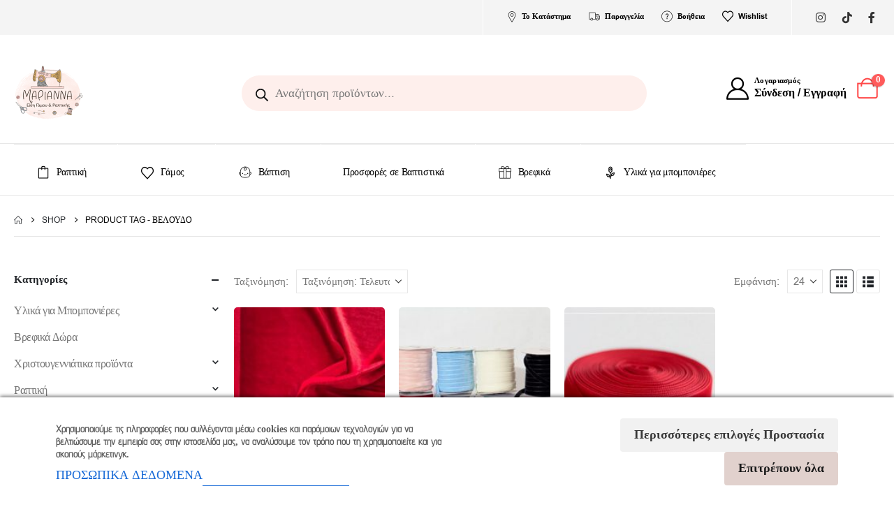

--- FILE ---
content_type: text/html; charset=UTF-8
request_url: https://www.marianna.com.gr/product-tag/%CE%B2%CE%B5%CE%BB%CE%BF%CF%8D%CE%B4%CE%BF/
body_size: 59077
content:
<!DOCTYPE html> 
<html class="" lang="el"> 
<head>
<link rel="preload" href="https://www.marianna.com.gr/wp-content/cache/fvm/min/1768927679-cssd8b2ad7f6b6f39557420fe90bdbaa947bd0d116b2cdca8831f17651f4c284.css" as="style" media="all" /> 
<link rel="preload" href="https://www.marianna.com.gr/wp-content/cache/fvm/min/1768927679-css7562b39a6fbbdc1902cfc90a950105cf138154643d86d442421c592b62209.css" as="style" media="all" /> 
<link rel="preload" href="https://www.marianna.com.gr/wp-content/cache/fvm/min/1768927679-css65d45690e79f52e2ed1bfda0e7a69d837b9583cf51d28218c37f34866dded.css" as="style" media="all" /> 
<link rel="preload" href="https://www.marianna.com.gr/wp-content/cache/fvm/min/1768927679-css5e0228ac1995edd6be9b3f9f2cee98520e7804fb7438fd96405e2638cbfcf.css" as="style" media="all" /> 
<link rel="preload" href="https://www.marianna.com.gr/wp-content/cache/fvm/min/1768927679-css5ae490085f1fc2cc936d608b7d4e796522d70093bcdeeebefe37dc3d9a70e.css" as="style" media="all" /> 
<link rel="preload" href="https://www.marianna.com.gr/wp-content/cache/fvm/min/1768927679-css4db7e90112026db31b77ef2c57aeb56c8c6d68626e6ad207f837d4658a97a.css" as="style" media="all" /> 
<link rel="preload" href="https://www.marianna.com.gr/wp-content/cache/fvm/min/1768927679-csscabd008bcc8f47f7b90439e1bd6595b4ec5a47a2956a877275743ba530573.css" as="style" media="all" /> 
<link rel="preload" href="https://www.marianna.com.gr/wp-content/cache/fvm/min/1768927679-css7736019ecf112100aef986762f8398e43c02b09e3693b8f839c5907697285.css" as="style" media="all" /> 
<link rel="preload" href="https://www.marianna.com.gr/wp-content/cache/fvm/min/1768927679-cssb4d612956485d1154c820027e0eeb04b588752ddacd3960206481fe96eb5a.css" as="style" media="all" /> 
<link rel="preload" href="https://www.marianna.com.gr/wp-content/cache/fvm/min/1768927679-cssdcc989cf5ea052106d38cc2d2738f3b514e9e04a966b6282083596100b67e.css" as="style" media="all" /> 
<link rel="preload" href="https://www.marianna.com.gr/wp-content/cache/fvm/min/1768927679-css5082d35a824234e16c85d921af1276c34ed3b98e1f7fb84e02678a19deda0.css" as="style" media="all" /> 
<link rel="preload" href="https://www.marianna.com.gr/wp-content/cache/fvm/min/1768927679-csse3014ed28a8992f8b04c53fb4726b5c99b57c406839548e76bc1d7792152c.css" as="style" media="all" /> 
<link rel="preload" href="https://www.marianna.com.gr/wp-content/cache/fvm/min/1768927679-css01eb39983dfd0bc3c5863fe9d8018444b6ce9d991a97458103f32a7e44bbb.css" as="style" media="all" /> 
<link rel="preload" href="https://www.marianna.com.gr/wp-content/cache/fvm/min/1768927679-css79f66536fb900eb098c6d75e77e3d7441fc73cd78fea4e8483297df0153b1.css" as="style" media="all" /> 
<link rel="preload" href="https://www.marianna.com.gr/wp-content/cache/fvm/min/1768927679-css1560bede8cd0fe06c8dbf651e222697808db1b1f3529856585ecc0eb998ad.css" as="style" media="all" /> 
<link rel="preload" href="https://www.marianna.com.gr/wp-content/cache/fvm/min/1768927679-cssf0805c5c57347c7e5283265751b2d1404b52e6320df65dc67e2b6ff436fd9.css" as="style" media="all" /> 
<link rel="preload" href="https://www.marianna.com.gr/wp-content/cache/fvm/min/1768927679-css14f493acc0f5139a7bdadace686ae4f00356f163fabbac5be6f01c8eaa8f2.css" as="style" media="all" /> 
<link rel="preload" href="https://www.marianna.com.gr/wp-content/cache/fvm/min/1768927679-css25a0cec18a6a2f644258ed28b1f7146d29109774bbce71c3d90a9a8b5e4e4.css" as="style" media="all" /> 
<link rel="preload" href="https://www.marianna.com.gr/wp-content/cache/fvm/min/1768927679-cssf0e58d91e38b31fe6165bc15aa6523d08afc0ba7d7ed5ee0e3d4a6b1cb0d7.css" as="style" media="all" /> 
<link rel="preload" href="https://www.marianna.com.gr/wp-content/cache/fvm/min/1768927679-css91f52453f9d3cf1d872cbd0dde11069435074e32f497f4144ca38ebcde21d.css" as="style" media="all" /> 
<link rel="preload" href="https://www.marianna.com.gr/wp-content/cache/fvm/min/1768927679-css224f0164c9e6dc33df687f91ae0afc6ccc81982936fb2342865c7025f77d0.css" as="style" media="all" /> 
<link rel="preload" href="https://www.marianna.com.gr/wp-content/cache/fvm/min/1768927679-css5e6d4cb1733fb2f618ce7a56e2bb443f1fda1c19b8567ec0688ae6f9bbd9c.css" as="style" media="all" /> 
<link rel="preload" href="https://www.marianna.com.gr/wp-content/cache/fvm/min/1768927679-cssabd8df020ecba8622c294d4d5ce60de04a4acc55ecf3fc13fe45ae95aa7a4.css" as="style" media="all" /> 
<link rel="preload" href="https://www.marianna.com.gr/wp-content/cache/fvm/min/1768927679-cssd25ac8f4786b3be54e7c7a4a2b6f8d12f15f7dedeaa70146f3e780ab65d58.css" as="style" media="all" /> 
<link rel="preload" href="https://www.marianna.com.gr/wp-content/cache/fvm/min/1768927679-cssa765282ab1fb6d1ae9ac35c07b3152020e2890fe4e689330f5d82ae94191e.css" as="style" media="all" /> 
<link rel="preload" href="https://www.marianna.com.gr/wp-content/cache/fvm/min/1768927679-cssb8e5423387352931a73dfb3a5a868d2c24ea167f162987aa4a689d6e3ec83.css" as="style" media="all" /> 
<link rel="preload" href="https://www.marianna.com.gr/wp-content/cache/fvm/min/1768927679-css3e16e2acd4096d1d50c1748c6e7a01845ab83a8ef4230fe0cab3d41c1ac43.css" as="style" media="all" /> 
<link rel="preload" href="https://www.marianna.com.gr/wp-content/cache/fvm/min/1768927679-css756aafcf650e5846abce1fe745d5d02370e01165d8819952fd85ad9fc18ea.css" as="style" media="all" /> 
<link rel="preload" href="https://www.marianna.com.gr/wp-content/cache/fvm/min/1768927679-css9d778379f05447036ec65569084879695b0a6f840e95bd244129dd9b33abc.css" as="style" media="all" /> 
<link rel="preload" href="https://www.marianna.com.gr/wp-content/cache/fvm/min/1768927679-css730083e67e6a93810df8d42a5f939d3bbbf82e0ee5ed06e0773894ae65871.css" as="style" media="all" /> 
<link rel="preload" href="https://www.marianna.com.gr/wp-content/cache/fvm/min/1768927679-cssfd9a141dd2d2fd08e1e942aecc32bcba003e3e016e9697e9cf17b132b91b0.css" as="style" media="(max-width:991px)" /> 
<link rel="preload" href="https://www.marianna.com.gr/wp-content/cache/fvm/min/1768927679-cssd6650b8e36b113680b37844a50f721e837510ba7c43efb54ba84ab4ea6186.css" as="style" media="all" /> 
<link rel="preload" href="https://www.marianna.com.gr/wp-content/cache/fvm/min/1768927679-css58bc38209a91e8db06dd9530214ce85e1ac32ed66d86aa75c98ec57e17365.css" as="style" media="all" /> 
<link rel="preload" href="https://www.marianna.com.gr/wp-content/cache/fvm/min/1768927679-cssaf5f5054e19646d97182a9ec8e277f253e97379259340e378228e56705d38.css" as="style" media="all" /> 
<link rel="preload" href="https://www.marianna.com.gr/wp-content/cache/fvm/min/1768927679-css64436964eb5bb596a2e631e17f53188dbdaae043fd89e06c9e57e06a58ab1.css" as="style" media="all" /> 
<link rel="preload" href="https://www.marianna.com.gr/wp-content/cache/fvm/min/1768927679-css766f391537fe44da72ad57f5b8b2538865b24f8c1164760117ccb5360de98.css" as="style" media="all" /> 
<link rel="preload" href="https://www.marianna.com.gr/wp-content/cache/fvm/min/1768927679-css60b793d69c1ab86fb30880e0b239913431fe468e572b5f246f1a8685a35a3.css" as="style" media="all" /> 
<link rel="preload" href="https://www.marianna.com.gr/wp-content/cache/fvm/min/1768927679-cssf43e1ccd9c249b814b881ac9c833ad3b4f081a5caa77a70a917125c54005a.css" as="style" media="all" /> 
<link rel="preload" href="https://www.marianna.com.gr/wp-content/cache/fvm/min/1768927679-cssfc3a4d4c2243d02bdd1fa9b4540c1e29ed5668b41bf87981679b1aabca22e.css" as="style" media="all" /> 
<link rel="preload" href="https://www.marianna.com.gr/wp-content/cache/fvm/min/1768927679-css00b4065ca16485f16bab894f1d61855c00d1db0b8f820657c306685ab5eb8.css" as="style" media="all" /> 
<link rel="preload" href="https://www.marianna.com.gr/wp-content/cache/fvm/min/1768927679-csscf77b6a510e948eb18aa89e65f7fd434e99b5d973b2298ca668bb62190b0a.css" as="style" media="all" /> 
<link rel="preload" href="https://www.marianna.com.gr/wp-content/cache/fvm/min/1768927679-css4ce2d8500f4af2023ec21a4dc95f29832c0b35465cb5bfe06253fd21861bc.css" as="style" media="all" /> 
<link rel="preload" href="https://www.marianna.com.gr/wp-content/cache/fvm/min/1768927679-cssac26c002433d93e9f0d3f521247bcf2df64ccb01e758fd9880eeaff784d49.css" as="style" media="all" /> 
<link rel="preload" href="https://www.marianna.com.gr/wp-content/cache/fvm/min/1768927679-cssdd0a02c57d65de2b2974a3621d835c50d434a824b71e5fc6bdb921f66ddd5.css" as="style" media="all" /> 
<link rel="preload" href="https://www.marianna.com.gr/wp-content/cache/fvm/min/1768927679-css064c5ca6f86c10bd53215b9a9ceb18bf977fec867f89c3f30a9cb941487b4.css" as="style" media="all" /> 
<link rel="preload" href="https://www.marianna.com.gr/wp-content/cache/fvm/min/1768927679-css4e82f05c6e95b2c8e62040d2fee841311f0ed4543492accf4c670859864c8.css" as="style" media="all" /> 
<link rel="preload" href="https://www.marianna.com.gr/wp-content/cache/fvm/min/1768927679-css5818cd2327f8244d8a503d6f4f3470fe9c3824481dbf78ec62e9113a6c04a.css" as="style" media="all" /> 
<link rel="preload" href="https://www.marianna.com.gr/wp-content/cache/fvm/min/1768927679-css91821e992e16fc9e981b036942adc5d6acab74f430191ecd51dc9a4efedde.css" as="style" media="all" /> 
<link rel="preload" href="https://www.marianna.com.gr/wp-content/cache/fvm/min/1768927679-cssc8a6dd52821bba036664f18befcaa842f891dad8da3a2bc64bdc7ef2c967d.css" as="style" media="all" /> 
<link rel="preload" href="https://www.marianna.com.gr/wp-content/cache/fvm/min/1768927679-css457b5acd9266368b9b7cdb9dc3f7efb71714b8c65aa1b882c98cf24ad97ae.css" as="style" media="all" /> 
<link rel="preload" href="https://www.marianna.com.gr/wp-content/cache/fvm/min/1768927679-css95878481a58e270b95699d9f9e752d735af59c03f4ca2efbc5d1d0bf90273.css" as="style" media="all" /> 
<link rel="preload" href="https://www.marianna.com.gr/wp-content/cache/fvm/min/1768927679-css620f4e8d7ca528e582d120d8d94032ff3531738bd13007a12e223b1a9f033.css" as="style" media="all" /> 
<link rel="preload" href="https://www.marianna.com.gr/wp-content/cache/fvm/min/1768927679-cssc7409e40d329ed4ad8af1dbc462e5782efe3ae9a9b03d8d5574cf30a659d3.css" as="style" media="all" /> 
<link rel="preload" href="https://www.marianna.com.gr/wp-content/cache/fvm/min/1768927679-cssb0ae0fb73d3c5783eb631426223f907dbfb1812bde7c5e571e7722627b066.css" as="style" media="all" /> 
<link rel="preload" href="https://www.marianna.com.gr/wp-content/cache/fvm/min/1768927679-css0fc0d013ed40639be96f5de8acedab9277cc908b9a3d6a07e52f7c26de0f8.css" as="style" media="all" /> 
<link rel="preload" href="https://www.marianna.com.gr/wp-content/cache/fvm/min/1768927679-css94fb9b007791c22ad2b491423026a83fc64f33d4c71d178f3986b1b02f268.css" as="style" media="all" /> 
<link rel="preload" href="https://www.marianna.com.gr/wp-content/cache/fvm/min/1768927679-css6e49cc27939b1b0f53c7c25ff2a81a87df8aa2784f236ae4e1ed899fbdf8a.css" as="style" media="all" />
<script data-cfasync="false">if(navigator.userAgent.match(/MSIE|Internet Explorer/i)||navigator.userAgent.match(/Trident\/7\..*?rv:11/i)){var href=document.location.href;if(!href.match(/[?&]iebrowser/)){if(href.indexOf("?")==-1){if(href.indexOf("#")==-1){document.location.href=href+"?iebrowser=1"}else{document.location.href=href.replace("#","?iebrowser=1#")}}else{if(href.indexOf("#")==-1){document.location.href=href+"&iebrowser=1"}else{document.location.href=href.replace("#","&iebrowser=1#")}}}}</script>
<script data-cfasync="false">class FVMLoader{constructor(e){this.triggerEvents=e,this.eventOptions={passive:!0},this.userEventListener=this.triggerListener.bind(this),this.delayedScripts={normal:[],async:[],defer:[]},this.allJQueries=[]}_addUserInteractionListener(e){this.triggerEvents.forEach(t=>window.addEventListener(t,e.userEventListener,e.eventOptions))}_removeUserInteractionListener(e){this.triggerEvents.forEach(t=>window.removeEventListener(t,e.userEventListener,e.eventOptions))}triggerListener(){this._removeUserInteractionListener(this),"loading"===document.readyState?document.addEventListener("DOMContentLoaded",this._loadEverythingNow.bind(this)):this._loadEverythingNow()}async _loadEverythingNow(){this._runAllDelayedCSS(),this._delayEventListeners(),this._delayJQueryReady(this),this._handleDocumentWrite(),this._registerAllDelayedScripts(),await this._loadScriptsFromList(this.delayedScripts.normal),await this._loadScriptsFromList(this.delayedScripts.defer),await this._loadScriptsFromList(this.delayedScripts.async),await this._triggerDOMContentLoaded(),await this._triggerWindowLoad(),window.dispatchEvent(new Event("wpr-allScriptsLoaded"))}_registerAllDelayedScripts(){document.querySelectorAll("script[type=fvmdelay]").forEach(e=>{e.hasAttribute("src")?e.hasAttribute("async")&&!1!==e.async?this.delayedScripts.async.push(e):e.hasAttribute("defer")&&!1!==e.defer||"module"===e.getAttribute("data-type")?this.delayedScripts.defer.push(e):this.delayedScripts.normal.push(e):this.delayedScripts.normal.push(e)})}_runAllDelayedCSS(){document.querySelectorAll("link[rel=fvmdelay]").forEach(e=>{e.setAttribute("rel","stylesheet")})}async _transformScript(e){return await this._requestAnimFrame(),new Promise(t=>{const n=document.createElement("script");let r;[...e.attributes].forEach(e=>{let t=e.nodeName;"type"!==t&&("data-type"===t&&(t="type",r=e.nodeValue),n.setAttribute(t,e.nodeValue))}),e.hasAttribute("src")?(n.addEventListener("load",t),n.addEventListener("error",t)):(n.text=e.text,t()),e.parentNode.replaceChild(n,e)})}async _loadScriptsFromList(e){const t=e.shift();return t?(await this._transformScript(t),this._loadScriptsFromList(e)):Promise.resolve()}_delayEventListeners(){let e={};function t(t,n){!function(t){function n(n){return e[t].eventsToRewrite.indexOf(n)>=0?"wpr-"+n:n}e[t]||(e[t]={originalFunctions:{add:t.addEventListener,remove:t.removeEventListener},eventsToRewrite:[]},t.addEventListener=function(){arguments[0]=n(arguments[0]),e[t].originalFunctions.add.apply(t,arguments)},t.removeEventListener=function(){arguments[0]=n(arguments[0]),e[t].originalFunctions.remove.apply(t,arguments)})}(t),e[t].eventsToRewrite.push(n)}function n(e,t){let n=e[t];Object.defineProperty(e,t,{get:()=>n||function(){},set(r){e["wpr"+t]=n=r}})}t(document,"DOMContentLoaded"),t(window,"DOMContentLoaded"),t(window,"load"),t(window,"pageshow"),t(document,"readystatechange"),n(document,"onreadystatechange"),n(window,"onload"),n(window,"onpageshow")}_delayJQueryReady(e){let t=window.jQuery;Object.defineProperty(window,"jQuery",{get:()=>t,set(n){if(n&&n.fn&&!e.allJQueries.includes(n)){n.fn.ready=n.fn.init.prototype.ready=function(t){e.domReadyFired?t.bind(document)(n):document.addEventListener("DOMContentLoaded2",()=>t.bind(document)(n))};const t=n.fn.on;n.fn.on=n.fn.init.prototype.on=function(){if(this[0]===window){function e(e){return e.split(" ").map(e=>"load"===e||0===e.indexOf("load.")?"wpr-jquery-load":e).join(" ")}"string"==typeof arguments[0]||arguments[0]instanceof String?arguments[0]=e(arguments[0]):"object"==typeof arguments[0]&&Object.keys(arguments[0]).forEach(t=>{delete Object.assign(arguments[0],{[e(t)]:arguments[0][t]})[t]})}return t.apply(this,arguments),this},e.allJQueries.push(n)}t=n}})}async _triggerDOMContentLoaded(){this.domReadyFired=!0,await this._requestAnimFrame(),document.dispatchEvent(new Event("DOMContentLoaded2")),await this._requestAnimFrame(),window.dispatchEvent(new Event("DOMContentLoaded2")),await this._requestAnimFrame(),document.dispatchEvent(new Event("wpr-readystatechange")),await this._requestAnimFrame(),document.wpronreadystatechange&&document.wpronreadystatechange()}async _triggerWindowLoad(){await this._requestAnimFrame(),window.dispatchEvent(new Event("wpr-load")),await this._requestAnimFrame(),window.wpronload&&window.wpronload(),await this._requestAnimFrame(),this.allJQueries.forEach(e=>e(window).trigger("wpr-jquery-load")),window.dispatchEvent(new Event("wpr-pageshow")),await this._requestAnimFrame(),window.wpronpageshow&&window.wpronpageshow()}_handleDocumentWrite(){const e=new Map;document.write=document.writeln=function(t){const n=document.currentScript,r=document.createRange(),i=n.parentElement;let a=e.get(n);void 0===a&&(a=n.nextSibling,e.set(n,a));const s=document.createDocumentFragment();r.setStart(s,0),s.appendChild(r.createContextualFragment(t)),i.insertBefore(s,a)}}async _requestAnimFrame(){return new Promise(e=>requestAnimationFrame(e))}static run(){const e=new FVMLoader(["keydown","mousemove","touchmove","touchstart","touchend","wheel"]);e._addUserInteractionListener(e)}}FVMLoader.run();</script>
<meta http-equiv="X-UA-Compatible" content="IE=edge" />
<meta http-equiv="Content-Type" content="text/html; charset=UTF-8" />
<meta name="viewport" content="width=device-width, initial-scale=1, minimum-scale=1" />
<meta name='robots' content='index, follow, max-image-preview:large, max-snippet:-1, max-video-preview:-1' />
<link rel="alternate" hreflang="el" href="https://www.marianna.com.gr/product-tag/%ce%b2%ce%b5%ce%bb%ce%bf%cf%8d%ce%b4%ce%bf/" />
<link rel="alternate" hreflang="x-default" href="https://www.marianna.com.gr/product-tag/%ce%b2%ce%b5%ce%bb%ce%bf%cf%8d%ce%b4%ce%bf/" /><title>Βελούδο Αρχεία - Marianna Accessories</title>
<link rel="canonical" href="https://www.marianna.com.gr/product-tag/βελούδο/" />
<meta property="og:locale" content="el_GR" />
<meta property="og:type" content="article" />
<meta property="og:title" content="Βελούδο Αρχεία - Marianna Accessories" />
<meta property="og:url" content="https://www.marianna.com.gr/product-tag/βελούδο/" />
<meta property="og:site_name" content="Marianna Accessories" />
<meta name="twitter:card" content="summary_large_image" />
<script type="application/ld+json" class="yoast-schema-graph">{"@context":"https://schema.org","@graph":[{"@type":"CollectionPage","@id":"https://www.marianna.com.gr/product-tag/%ce%b2%ce%b5%ce%bb%ce%bf%cf%8d%ce%b4%ce%bf/","url":"https://www.marianna.com.gr/product-tag/%ce%b2%ce%b5%ce%bb%ce%bf%cf%8d%ce%b4%ce%bf/","name":"Βελούδο Αρχεία - Marianna Accessories","isPartOf":{"@id":"https://www.marianna.com.gr/#website"},"primaryImageOfPage":{"@id":"https://www.marianna.com.gr/product-tag/%ce%b2%ce%b5%ce%bb%ce%bf%cf%8d%ce%b4%ce%bf/#primaryimage"},"image":{"@id":"https://www.marianna.com.gr/product-tag/%ce%b2%ce%b5%ce%bb%ce%bf%cf%8d%ce%b4%ce%bf/#primaryimage"},"thumbnailUrl":"https://www.marianna.com.gr/wp-content/uploads/2022/11/βελούδο-ύφασμα-κόκκινο.jpg","breadcrumb":{"@id":"https://www.marianna.com.gr/product-tag/%ce%b2%ce%b5%ce%bb%ce%bf%cf%8d%ce%b4%ce%bf/#breadcrumb"},"inLanguage":"el"},{"@type":"ImageObject","inLanguage":"el","@id":"https://www.marianna.com.gr/product-tag/%ce%b2%ce%b5%ce%bb%ce%bf%cf%8d%ce%b4%ce%bf/#primaryimage","url":"https://www.marianna.com.gr/wp-content/uploads/2022/11/βελούδο-ύφασμα-κόκκινο.jpg","contentUrl":"https://www.marianna.com.gr/wp-content/uploads/2022/11/βελούδο-ύφασμα-κόκκινο.jpg","width":700,"height":700},{"@type":"BreadcrumbList","@id":"https://www.marianna.com.gr/product-tag/%ce%b2%ce%b5%ce%bb%ce%bf%cf%8d%ce%b4%ce%bf/#breadcrumb","itemListElement":[{"@type":"ListItem","position":1,"name":"Αρχική","item":"https://www.marianna.com.gr/"},{"@type":"ListItem","position":2,"name":"Βελούδο"}]},{"@type":"WebSite","@id":"https://www.marianna.com.gr/#website","url":"https://www.marianna.com.gr/","name":"Marianna Accessories","description":"","publisher":{"@id":"https://www.marianna.com.gr/#organization"},"potentialAction":[{"@type":"SearchAction","target":{"@type":"EntryPoint","urlTemplate":"https://www.marianna.com.gr/?s={search_term_string}"},"query-input":{"@type":"PropertyValueSpecification","valueRequired":true,"valueName":"search_term_string"}}],"inLanguage":"el"},{"@type":"Organization","@id":"https://www.marianna.com.gr/#organization","name":"Marianna Accessories","url":"https://www.marianna.com.gr/","logo":{"@type":"ImageObject","inLanguage":"el","@id":"https://www.marianna.com.gr/#/schema/logo/image/","url":"https://www.marianna.com.gr/wp-content/uploads/2022/10/Logo-PDF-FOR-PRINT-USE-01-e1589108782945.png","contentUrl":"https://www.marianna.com.gr/wp-content/uploads/2022/10/Logo-PDF-FOR-PRINT-USE-01-e1589108782945.png","width":200,"height":160,"caption":"Marianna Accessories"},"image":{"@id":"https://www.marianna.com.gr/#/schema/logo/image/"},"sameAs":["https://www.facebook.com/marianna.com.gr","https://www.instagram.com/marianna_accessorise/"]}]}</script>
<link rel="alternate" type="application/rss+xml" title="Ροή RSS &raquo; Marianna Accessories" href="https://www.marianna.com.gr/feed/" />
<link rel="alternate" type="application/rss+xml" title="Ροή Σχολίων &raquo; Marianna Accessories" href="https://www.marianna.com.gr/comments/feed/" />
<link rel="alternate" type="application/rss+xml" title="Ροή για Marianna Accessories &raquo; Βελούδο Ετικέτα" href="https://www.marianna.com.gr/product-tag/%ce%b2%ce%b5%ce%bb%ce%bf%cf%8d%ce%b4%ce%bf/feed/" />
<meta name="facebook-domain-verification" content="ffhc7wqvk6gw7bshim9a9j7lx30f7c" />
<meta name="google-site-verification" content="jYXo4zFrMWCr6cI8ju_Db7dSpRJdbyzWxd1NrqX5SOI" />
<meta name="google-site-verification" content="jYXo4zFrMWCr6cI8ju_Db7dSpRJdbyzWxd1NrqX5SOI">
<meta name="google-adsense-platform-account" content="ca-host-pub-2644536267352236">
<meta name="google-adsense-platform-domain" content="sitekit.withgoogle.com"> 
<link rel="profile" href="https://gmpg.org/xfn/11" /> 
<script>document.documentElement.className = document.documentElement.className + ' yes-js js_active js'</script>
<script data-cfasync="false" data-pagespeed-no-defer>
window.dataLayerPYS = window.dataLayerPYS || [];
</script>
<script type='application/javascript' id='pys-version-script'>console.log('PixelYourSite PRO version 12.3.6');</script>
<link rel="shortcut icon" href="//www.marianna.com.gr/wp-content/uploads/2020/05/marianna-e1589108715761.png" type="image/x-icon" /> 
<style id='wp-img-auto-sizes-contain-inline-css' media="all">img:is([sizes=auto i],[sizes^="auto," i]){contain-intrinsic-size:3000px 1500px}</style> 
<link rel='stylesheet' id='wp-block-library-css' href='https://www.marianna.com.gr/wp-content/cache/fvm/min/1768927679-cssd8b2ad7f6b6f39557420fe90bdbaa947bd0d116b2cdca8831f17651f4c284.css' media='all' /> 
<style id='wp-block-library-theme-inline-css' media="all">.wp-block-audio :where(figcaption){color:#555;font-size:13px;text-align:center}.is-dark-theme .wp-block-audio :where(figcaption){color:#ffffffa6}.wp-block-audio{margin:0 0 1em}.wp-block-code{border:1px solid #ccc;border-radius:4px;font-family:Menlo,Consolas,monaco,monospace;padding:.8em 1em}.wp-block-embed :where(figcaption){color:#555;font-size:13px;text-align:center}.is-dark-theme .wp-block-embed :where(figcaption){color:#ffffffa6}.wp-block-embed{margin:0 0 1em}.blocks-gallery-caption{color:#555;font-size:13px;text-align:center}.is-dark-theme .blocks-gallery-caption{color:#ffffffa6}:root :where(.wp-block-image figcaption){color:#555;font-size:13px;text-align:center}.is-dark-theme :root :where(.wp-block-image figcaption){color:#ffffffa6}.wp-block-image{margin:0 0 1em}.wp-block-pullquote{border-bottom:4px solid;border-top:4px solid;color:currentColor;margin-bottom:1.75em}.wp-block-pullquote :where(cite),.wp-block-pullquote :where(footer),.wp-block-pullquote__citation{color:currentColor;font-size:.8125em;font-style:normal;text-transform:uppercase}.wp-block-quote{border-left:.25em solid;margin:0 0 1.75em;padding-left:1em}.wp-block-quote cite,.wp-block-quote footer{color:currentColor;font-size:.8125em;font-style:normal;position:relative}.wp-block-quote:where(.has-text-align-right){border-left:none;border-right:.25em solid;padding-left:0;padding-right:1em}.wp-block-quote:where(.has-text-align-center){border:none;padding-left:0}.wp-block-quote.is-large,.wp-block-quote.is-style-large,.wp-block-quote:where(.is-style-plain){border:none}.wp-block-search .wp-block-search__label{font-weight:700}.wp-block-search__button{border:1px solid #ccc;padding:.375em .625em}:where(.wp-block-group.has-background){padding:1.25em 2.375em}.wp-block-separator.has-css-opacity{opacity:.4}.wp-block-separator{border:none;border-bottom:2px solid;margin-left:auto;margin-right:auto}.wp-block-separator.has-alpha-channel-opacity{opacity:1}.wp-block-separator:not(.is-style-wide):not(.is-style-dots){width:100px}.wp-block-separator.has-background:not(.is-style-dots){border-bottom:none;height:1px}.wp-block-separator.has-background:not(.is-style-wide):not(.is-style-dots){height:2px}.wp-block-table{margin:0 0 1em}.wp-block-table td,.wp-block-table th{word-break:normal}.wp-block-table :where(figcaption){color:#555;font-size:13px;text-align:center}.is-dark-theme .wp-block-table :where(figcaption){color:#ffffffa6}.wp-block-video :where(figcaption){color:#555;font-size:13px;text-align:center}.is-dark-theme .wp-block-video :where(figcaption){color:#ffffffa6}.wp-block-video{margin:0 0 1em}:root :where(.wp-block-template-part.has-background){margin-bottom:0;margin-top:0;padding:1.25em 2.375em}</style> 
<style id='classic-theme-styles-inline-css' media="all">/*! This file is auto-generated */ .wp-block-button__link{color:#fff;background-color:#32373c;border-radius:9999px;box-shadow:none;text-decoration:none;padding:calc(.667em + 2px) calc(1.333em + 2px);font-size:1.125em}.wp-block-file__button{background:#32373c;color:#fff;text-decoration:none}</style> 
<link rel='stylesheet' id='jquery-selectBox-css' href='https://www.marianna.com.gr/wp-content/cache/fvm/min/1768927679-css7562b39a6fbbdc1902cfc90a950105cf138154643d86d442421c592b62209.css' media='all' /> 
<link rel='stylesheet' id='woocommerce_prettyPhoto_css-css' href='https://www.marianna.com.gr/wp-content/cache/fvm/min/1768927679-css65d45690e79f52e2ed1bfda0e7a69d837b9583cf51d28218c37f34866dded.css' media='all' /> 
<link rel='stylesheet' id='yith-wcwl-main-css' href='https://www.marianna.com.gr/wp-content/cache/fvm/min/1768927679-css5e0228ac1995edd6be9b3f9f2cee98520e7804fb7438fd96405e2638cbfcf.css' media='all' /> 
<style id='yith-wcwl-main-inline-css' media="all">:root{--add-to-wishlist-icon-color:#222529;--added-to-wishlist-icon-color:#e21616;--rounded-corners-radius:16px;--add-to-cart-rounded-corners-radius:16px;--color-headers-background:#F4F4F4;--feedback-duration:3s}:root{--add-to-wishlist-icon-color:#222529;--added-to-wishlist-icon-color:#e21616;--rounded-corners-radius:16px;--add-to-cart-rounded-corners-radius:16px;--color-headers-background:#F4F4F4;--feedback-duration:3s}</style> 
<style id='font-awesome-svg-styles-default-inline-css' media="all">.svg-inline--fa{display:inline-block;height:1em;overflow:visible;vertical-align:-.125em}</style> 
<link rel='stylesheet' id='font-awesome-svg-styles-css' href='https://www.marianna.com.gr/wp-content/cache/fvm/min/1768927679-css5ae490085f1fc2cc936d608b7d4e796522d70093bcdeeebefe37dc3d9a70e.css' media='all' /> 
<style id='font-awesome-svg-styles-inline-css' media="all">.wp-block-font-awesome-icon svg::before,.wp-rich-text-font-awesome-icon svg::before{content:unset}</style> 
<style id='global-styles-inline-css' media="all">:root{--wp--preset--aspect-ratio--square:1;--wp--preset--aspect-ratio--4-3:4/3;--wp--preset--aspect-ratio--3-4:3/4;--wp--preset--aspect-ratio--3-2:3/2;--wp--preset--aspect-ratio--2-3:2/3;--wp--preset--aspect-ratio--16-9:16/9;--wp--preset--aspect-ratio--9-16:9/16;--wp--preset--color--black:#000000;--wp--preset--color--cyan-bluish-gray:#abb8c3;--wp--preset--color--white:#ffffff;--wp--preset--color--pale-pink:#f78da7;--wp--preset--color--vivid-red:#cf2e2e;--wp--preset--color--luminous-vivid-orange:#ff6900;--wp--preset--color--luminous-vivid-amber:#fcb900;--wp--preset--color--light-green-cyan:#7bdcb5;--wp--preset--color--vivid-green-cyan:#00d084;--wp--preset--color--pale-cyan-blue:#8ed1fc;--wp--preset--color--vivid-cyan-blue:#0693e3;--wp--preset--color--vivid-purple:#9b51e0;--wp--preset--color--primary:var(--porto-primary-color);--wp--preset--color--secondary:var(--porto-secondary-color);--wp--preset--color--tertiary:var(--porto-tertiary-color);--wp--preset--color--quaternary:var(--porto-quaternary-color);--wp--preset--color--dark:var(--porto-dark-color);--wp--preset--color--light:var(--porto-light-color);--wp--preset--color--primary-hover:var(--porto-primary-light-5);--wp--preset--gradient--vivid-cyan-blue-to-vivid-purple:linear-gradient(135deg,rgb(6,147,227) 0%,rgb(155,81,224) 100%);--wp--preset--gradient--light-green-cyan-to-vivid-green-cyan:linear-gradient(135deg,rgb(122,220,180) 0%,rgb(0,208,130) 100%);--wp--preset--gradient--luminous-vivid-amber-to-luminous-vivid-orange:linear-gradient(135deg,rgb(252,185,0) 0%,rgb(255,105,0) 100%);--wp--preset--gradient--luminous-vivid-orange-to-vivid-red:linear-gradient(135deg,rgb(255,105,0) 0%,rgb(207,46,46) 100%);--wp--preset--gradient--very-light-gray-to-cyan-bluish-gray:linear-gradient(135deg,rgb(238,238,238) 0%,rgb(169,184,195) 100%);--wp--preset--gradient--cool-to-warm-spectrum:linear-gradient(135deg,rgb(74,234,220) 0%,rgb(151,120,209) 20%,rgb(207,42,186) 40%,rgb(238,44,130) 60%,rgb(251,105,98) 80%,rgb(254,248,76) 100%);--wp--preset--gradient--blush-light-purple:linear-gradient(135deg,rgb(255,206,236) 0%,rgb(152,150,240) 100%);--wp--preset--gradient--blush-bordeaux:linear-gradient(135deg,rgb(254,205,165) 0%,rgb(254,45,45) 50%,rgb(107,0,62) 100%);--wp--preset--gradient--luminous-dusk:linear-gradient(135deg,rgb(255,203,112) 0%,rgb(199,81,192) 50%,rgb(65,88,208) 100%);--wp--preset--gradient--pale-ocean:linear-gradient(135deg,rgb(255,245,203) 0%,rgb(182,227,212) 50%,rgb(51,167,181) 100%);--wp--preset--gradient--electric-grass:linear-gradient(135deg,rgb(202,248,128) 0%,rgb(113,206,126) 100%);--wp--preset--gradient--midnight:linear-gradient(135deg,rgb(2,3,129) 0%,rgb(40,116,252) 100%);--wp--preset--font-size--small:13px;--wp--preset--font-size--medium:20px;--wp--preset--font-size--large:36px;--wp--preset--font-size--x-large:42px;--wp--preset--spacing--20:0.44rem;--wp--preset--spacing--30:0.67rem;--wp--preset--spacing--40:1rem;--wp--preset--spacing--50:1.5rem;--wp--preset--spacing--60:2.25rem;--wp--preset--spacing--70:3.38rem;--wp--preset--spacing--80:5.06rem;--wp--preset--shadow--natural:6px 6px 9px rgba(0, 0, 0, 0.2);--wp--preset--shadow--deep:12px 12px 50px rgba(0, 0, 0, 0.4);--wp--preset--shadow--sharp:6px 6px 0px rgba(0, 0, 0, 0.2);--wp--preset--shadow--outlined:6px 6px 0px -3px rgb(255, 255, 255), 6px 6px rgb(0, 0, 0);--wp--preset--shadow--crisp:6px 6px 0px rgb(0, 0, 0)}:where(.is-layout-flex){gap:.5em}:where(.is-layout-grid){gap:.5em}body .is-layout-flex{display:flex}.is-layout-flex{flex-wrap:wrap;align-items:center}.is-layout-flex>:is(*,div){margin:0}body .is-layout-grid{display:grid}.is-layout-grid>:is(*,div){margin:0}:where(.wp-block-columns.is-layout-flex){gap:2em}:where(.wp-block-columns.is-layout-grid){gap:2em}:where(.wp-block-post-template.is-layout-flex){gap:1.25em}:where(.wp-block-post-template.is-layout-grid){gap:1.25em}.has-black-color{color:var(--wp--preset--color--black)!important}.has-cyan-bluish-gray-color{color:var(--wp--preset--color--cyan-bluish-gray)!important}.has-white-color{color:var(--wp--preset--color--white)!important}.has-pale-pink-color{color:var(--wp--preset--color--pale-pink)!important}.has-vivid-red-color{color:var(--wp--preset--color--vivid-red)!important}.has-luminous-vivid-orange-color{color:var(--wp--preset--color--luminous-vivid-orange)!important}.has-luminous-vivid-amber-color{color:var(--wp--preset--color--luminous-vivid-amber)!important}.has-light-green-cyan-color{color:var(--wp--preset--color--light-green-cyan)!important}.has-vivid-green-cyan-color{color:var(--wp--preset--color--vivid-green-cyan)!important}.has-pale-cyan-blue-color{color:var(--wp--preset--color--pale-cyan-blue)!important}.has-vivid-cyan-blue-color{color:var(--wp--preset--color--vivid-cyan-blue)!important}.has-vivid-purple-color{color:var(--wp--preset--color--vivid-purple)!important}.has-black-background-color{background-color:var(--wp--preset--color--black)!important}.has-cyan-bluish-gray-background-color{background-color:var(--wp--preset--color--cyan-bluish-gray)!important}.has-white-background-color{background-color:var(--wp--preset--color--white)!important}.has-pale-pink-background-color{background-color:var(--wp--preset--color--pale-pink)!important}.has-vivid-red-background-color{background-color:var(--wp--preset--color--vivid-red)!important}.has-luminous-vivid-orange-background-color{background-color:var(--wp--preset--color--luminous-vivid-orange)!important}.has-luminous-vivid-amber-background-color{background-color:var(--wp--preset--color--luminous-vivid-amber)!important}.has-light-green-cyan-background-color{background-color:var(--wp--preset--color--light-green-cyan)!important}.has-vivid-green-cyan-background-color{background-color:var(--wp--preset--color--vivid-green-cyan)!important}.has-pale-cyan-blue-background-color{background-color:var(--wp--preset--color--pale-cyan-blue)!important}.has-vivid-cyan-blue-background-color{background-color:var(--wp--preset--color--vivid-cyan-blue)!important}.has-vivid-purple-background-color{background-color:var(--wp--preset--color--vivid-purple)!important}.has-black-border-color{border-color:var(--wp--preset--color--black)!important}.has-cyan-bluish-gray-border-color{border-color:var(--wp--preset--color--cyan-bluish-gray)!important}.has-white-border-color{border-color:var(--wp--preset--color--white)!important}.has-pale-pink-border-color{border-color:var(--wp--preset--color--pale-pink)!important}.has-vivid-red-border-color{border-color:var(--wp--preset--color--vivid-red)!important}.has-luminous-vivid-orange-border-color{border-color:var(--wp--preset--color--luminous-vivid-orange)!important}.has-luminous-vivid-amber-border-color{border-color:var(--wp--preset--color--luminous-vivid-amber)!important}.has-light-green-cyan-border-color{border-color:var(--wp--preset--color--light-green-cyan)!important}.has-vivid-green-cyan-border-color{border-color:var(--wp--preset--color--vivid-green-cyan)!important}.has-pale-cyan-blue-border-color{border-color:var(--wp--preset--color--pale-cyan-blue)!important}.has-vivid-cyan-blue-border-color{border-color:var(--wp--preset--color--vivid-cyan-blue)!important}.has-vivid-purple-border-color{border-color:var(--wp--preset--color--vivid-purple)!important}.has-vivid-cyan-blue-to-vivid-purple-gradient-background{background:var(--wp--preset--gradient--vivid-cyan-blue-to-vivid-purple)!important}.has-light-green-cyan-to-vivid-green-cyan-gradient-background{background:var(--wp--preset--gradient--light-green-cyan-to-vivid-green-cyan)!important}.has-luminous-vivid-amber-to-luminous-vivid-orange-gradient-background{background:var(--wp--preset--gradient--luminous-vivid-amber-to-luminous-vivid-orange)!important}.has-luminous-vivid-orange-to-vivid-red-gradient-background{background:var(--wp--preset--gradient--luminous-vivid-orange-to-vivid-red)!important}.has-very-light-gray-to-cyan-bluish-gray-gradient-background{background:var(--wp--preset--gradient--very-light-gray-to-cyan-bluish-gray)!important}.has-cool-to-warm-spectrum-gradient-background{background:var(--wp--preset--gradient--cool-to-warm-spectrum)!important}.has-blush-light-purple-gradient-background{background:var(--wp--preset--gradient--blush-light-purple)!important}.has-blush-bordeaux-gradient-background{background:var(--wp--preset--gradient--blush-bordeaux)!important}.has-luminous-dusk-gradient-background{background:var(--wp--preset--gradient--luminous-dusk)!important}.has-pale-ocean-gradient-background{background:var(--wp--preset--gradient--pale-ocean)!important}.has-electric-grass-gradient-background{background:var(--wp--preset--gradient--electric-grass)!important}.has-midnight-gradient-background{background:var(--wp--preset--gradient--midnight)!important}.has-small-font-size{font-size:var(--wp--preset--font-size--small)!important}.has-medium-font-size{font-size:var(--wp--preset--font-size--medium)!important}.has-large-font-size{font-size:var(--wp--preset--font-size--large)!important}.has-x-large-font-size{font-size:var(--wp--preset--font-size--x-large)!important}:where(.wp-block-post-template.is-layout-flex){gap:1.25em}:where(.wp-block-post-template.is-layout-grid){gap:1.25em}:where(.wp-block-term-template.is-layout-flex){gap:1.25em}:where(.wp-block-term-template.is-layout-grid){gap:1.25em}:where(.wp-block-columns.is-layout-flex){gap:2em}:where(.wp-block-columns.is-layout-grid){gap:2em}:root :where(.wp-block-pullquote){font-size:1.5em;line-height:1.6}</style> 
<link rel='stylesheet' id='cm-noto-sans-font-css' data-cs-class="cs-blocker-script" data-cs-slug="googlefonts" data-cs-label="Google fonts" data-cs-script-type="5078" data-cs-block="true" data-cs-element-position="head" data-cs-placeholder="&lt;div&gt;&lt;p&gt;&Alpha;&pi;&omicron;&delta;&omicron;&chi;ή &sigma;&upsilon;&gamma;&kappa;&alpha;&tau;ά&theta;&epsilon;&sigma;&eta;&sigmaf; &gamma;&iota;&alpha; &nu;&alpha; &delta;&epsilon;ί&tau;&epsilon; &alpha;&upsilon;&tau;ό&lt;/p&gt;&lt;/div&gt;&lt;div&gt;&lt;a class='cs_manage_current_consent' data-cs-script-type='5080' data-cs-manage='manage_placeholder'&gt;&Kappa;ά&nu;&tau;&epsilon; &kappa;&lambda;&iota;&kappa; &gamma;&iota;&alpha; &nu;&alpha; &epsilon;&pi;&iota;&tau;&rho;έ&psi;&epsilon;&tau;&epsilon; &Epsilon;&nu;&sigma;&omega;&mu;&alpha;&tau;&omega;&mu;έ&nu;&alpha; &beta;ί&nu;&tau;&epsilon;&omicron;&lt;/a&gt;&lt;/div&gt;" data-cs-href='https://fonts.googleapis.com/css2?family=Noto+Sans:ital,wdth,wght@0,62.5..100,100..900;1,62.5..100,100..900&#038;display=swap' media='all' /> 
<link rel='stylesheet' id='consent-magic-css' href='https://www.marianna.com.gr/wp-content/cache/fvm/min/1768927679-css4db7e90112026db31b77ef2c57aeb56c8c6d68626e6ad207f837d4658a97a.css' media='all' /> 
<link rel='stylesheet' id='consent-magic-font-css-css' href='https://www.marianna.com.gr/wp-content/cache/fvm/min/1768927679-csscabd008bcc8f47f7b90439e1bd6595b4ec5a47a2956a877275743ba530573.css' media='all' /> 
<link rel='stylesheet' id='contact-form-7-css' href='https://www.marianna.com.gr/wp-content/cache/fvm/min/1768927679-css7736019ecf112100aef986762f8398e43c02b09e3693b8f839c5907697285.css' media='all' /> 
<style id='woocommerce-inline-inline-css' media="all">.woocommerce form .form-row .required{visibility:visible}</style> 
<link rel='stylesheet' id='wpml-legacy-horizontal-list-0-css' href='https://www.marianna.com.gr/wp-content/cache/fvm/min/1768927679-cssb4d612956485d1154c820027e0eeb04b588752ddacd3960206481fe96eb5a.css' media='all' /> 
<link rel='stylesheet' id='woo_conditional_payments_css-css' href='https://www.marianna.com.gr/wp-content/cache/fvm/min/1768927679-cssdcc989cf5ea052106d38cc2d2738f3b514e9e04a966b6282083596100b67e.css' media='all' /> 
<link rel='stylesheet' id='dgwt-wcas-style-css' href='https://www.marianna.com.gr/wp-content/cache/fvm/min/1768927679-css5082d35a824234e16c85d921af1276c34ed3b98e1f7fb84e02678a19deda0.css' media='all' /> 
<link rel='stylesheet' id='font-awesome-official-css' href='https://www.marianna.com.gr/wp-content/cache/fvm/min/1768927679-csse3014ed28a8992f8b04c53fb4726b5c99b57c406839548e76bc1d7792152c.css' media='all' crossorigin="anonymous" /> 
<link rel='stylesheet' id='porto-fs-progress-bar-css' href='https://www.marianna.com.gr/wp-content/cache/fvm/min/1768927679-css01eb39983dfd0bc3c5863fe9d8018444b6ce9d991a97458103f32a7e44bbb.css' media='all' /> 
<link rel='stylesheet' id='wcmmq-front-style-css' href='https://www.marianna.com.gr/wp-content/cache/fvm/min/1768927679-css79f66536fb900eb098c6d75e77e3d7441fc73cd78fea4e8483297df0153b1.css' media='all' /> 
<link rel='stylesheet' id='porto-css-vars-css' href='https://www.marianna.com.gr/wp-content/cache/fvm/min/1768927679-css1560bede8cd0fe06c8dbf651e222697808db1b1f3529856585ecc0eb998ad.css' media='all' /> 
<link rel='stylesheet' id='elementor-icons-css' href='https://www.marianna.com.gr/wp-content/cache/fvm/min/1768927679-cssf0805c5c57347c7e5283265751b2d1404b52e6320df65dc67e2b6ff436fd9.css' media='all' /> 
<link rel='stylesheet' id='elementor-frontend-css' href='https://www.marianna.com.gr/wp-content/cache/fvm/min/1768927679-css14f493acc0f5139a7bdadace686ae4f00356f163fabbac5be6f01c8eaa8f2.css' media='all' /> 
<link rel='stylesheet' id='elementor-post-25528-css' href='https://www.marianna.com.gr/wp-content/cache/fvm/min/1768927679-css25a0cec18a6a2f644258ed28b1f7146d29109774bbce71c3d90a9a8b5e4e4.css' media='all' /> 
<link rel='stylesheet' id='bootstrap-css' href='https://www.marianna.com.gr/wp-content/cache/fvm/min/1768927679-cssf0e58d91e38b31fe6165bc15aa6523d08afc0ba7d7ed5ee0e3d4a6b1cb0d7.css' media='all' /> 
<link rel='stylesheet' id='porto-plugins-css' href='https://www.marianna.com.gr/wp-content/cache/fvm/min/1768927679-css91f52453f9d3cf1d872cbd0dde11069435074e32f497f4144ca38ebcde21d.css' media='all' /> 
<link rel='stylesheet' id='porto-theme-css' href='https://www.marianna.com.gr/wp-content/cache/fvm/min/1768927679-css224f0164c9e6dc33df687f91ae0afc6ccc81982936fb2342865c7025f77d0.css' media='all' /> 
<link rel='stylesheet' id='porto-widget-text-css' href='https://www.marianna.com.gr/wp-content/cache/fvm/min/1768927679-css5e6d4cb1733fb2f618ce7a56e2bb443f1fda1c19b8567ec0688ae6f9bbd9c.css' media='all' /> 
<link rel='stylesheet' id='porto-widget-follow-us-css' href='https://www.marianna.com.gr/wp-content/cache/fvm/min/1768927679-cssabd8df020ecba8622c294d4d5ce60de04a4acc55ecf3fc13fe45ae95aa7a4.css' media='all' /> 
<link rel='stylesheet' id='porto-blog-legacy-css' href='https://www.marianna.com.gr/wp-content/cache/fvm/min/1768927679-cssd25ac8f4786b3be54e7c7a4a2b6f8d12f15f7dedeaa70146f3e780ab65d58.css' media='all' /> 
<link rel='stylesheet' id='porto-side-menu-css' href='https://www.marianna.com.gr/wp-content/cache/fvm/min/1768927679-cssa765282ab1fb6d1ae9ac35c07b3152020e2890fe4e689330f5d82ae94191e.css' media='all' /> 
<link rel='stylesheet' id='porto-header-shop-css' href='https://www.marianna.com.gr/wp-content/cache/fvm/min/1768927679-cssb8e5423387352931a73dfb3a5a868d2c24ea167f162987aa4a689d6e3ec83.css' media='all' /> 
<link rel='stylesheet' id='porto-header-legacy-css' href='https://www.marianna.com.gr/wp-content/cache/fvm/min/1768927679-css3e16e2acd4096d1d50c1748c6e7a01845ab83a8ef4230fe0cab3d41c1ac43.css' media='all' /> 
<link rel='stylesheet' id='porto-footer-legacy-css' href='https://www.marianna.com.gr/wp-content/cache/fvm/min/1768927679-css756aafcf650e5846abce1fe745d5d02370e01165d8819952fd85ad9fc18ea.css' media='all' /> 
<link rel='stylesheet' id='porto-side-nav-panel-css' href='https://www.marianna.com.gr/wp-content/cache/fvm/min/1768927679-css9d778379f05447036ec65569084879695b0a6f840e95bd244129dd9b33abc.css' media='all' /> 
<link rel='stylesheet' id='porto-revslider-css' href='https://www.marianna.com.gr/wp-content/cache/fvm/min/1768927679-css730083e67e6a93810df8d42a5f939d3bbbf82e0ee5ed06e0773894ae65871.css' media='all' /> 
<link rel='stylesheet' id='porto-media-mobile-sidebar-css' href='https://www.marianna.com.gr/wp-content/cache/fvm/min/1768927679-cssfd9a141dd2d2fd08e1e942aecc32bcba003e3e016e9697e9cf17b132b91b0.css' media='(max-width:991px)' /> 
<link rel='stylesheet' id='porto-shortcodes-css' href='https://www.marianna.com.gr/wp-content/cache/fvm/min/1768927679-cssd6650b8e36b113680b37844a50f721e837510ba7c43efb54ba84ab4ea6186.css' media='all' /> 
<link rel='stylesheet' id='porto-theme-shop-css' href='https://www.marianna.com.gr/wp-content/cache/fvm/min/1768927679-css58bc38209a91e8db06dd9530214ce85e1ac32ed66d86aa75c98ec57e17365.css' media='all' /> 
<link rel='stylesheet' id='porto-shop-legacy-css' href='https://www.marianna.com.gr/wp-content/cache/fvm/min/1768927679-cssaf5f5054e19646d97182a9ec8e277f253e97379259340e378228e56705d38.css' media='all' /> 
<link rel='stylesheet' id='porto-shop-sidebar-base-css' href='https://www.marianna.com.gr/wp-content/cache/fvm/min/1768927679-css64436964eb5bb596a2e631e17f53188dbdaae043fd89e06c9e57e06a58ab1.css' media='all' /> 
<link rel='stylesheet' id='porto-shop-toolbar-css' href='https://www.marianna.com.gr/wp-content/cache/fvm/min/1768927679-css766f391537fe44da72ad57f5b8b2538865b24f8c1164760117ccb5360de98.css' media='all' /> 
<link rel='stylesheet' id='porto-theme-elementor-css' href='https://www.marianna.com.gr/wp-content/cache/fvm/min/1768927679-css60b793d69c1ab86fb30880e0b239913431fe468e572b5f246f1a8685a35a3.css' media='all' /> 
<link rel='stylesheet' id='porto-theme-radius-css' href='https://www.marianna.com.gr/wp-content/cache/fvm/min/1768927679-cssf43e1ccd9c249b814b881ac9c833ad3b4f081a5caa77a70a917125c54005a.css' media='all' /> 
<link rel='stylesheet' id='porto-dynamic-style-css' href='https://www.marianna.com.gr/wp-content/cache/fvm/min/1768927679-cssfc3a4d4c2243d02bdd1fa9b4540c1e29ed5668b41bf87981679b1aabca22e.css' media='all' /> 
<link rel='stylesheet' id='porto-type-builder-css' href='https://www.marianna.com.gr/wp-content/cache/fvm/min/1768927679-css00b4065ca16485f16bab894f1d61855c00d1db0b8f820657c306685ab5eb8.css' media='all' /> 
<link rel='stylesheet' id='porto-account-login-style-css' href='https://www.marianna.com.gr/wp-content/cache/fvm/min/1768927679-csscf77b6a510e948eb18aa89e65f7fd434e99b5d973b2298ca668bb62190b0a.css' media='all' /> 
<link rel='stylesheet' id='porto-theme-woopage-css' href='https://www.marianna.com.gr/wp-content/cache/fvm/min/1768927679-css4ce2d8500f4af2023ec21a4dc95f29832c0b35465cb5bfe06253fd21861bc.css' media='all' /> 
<link rel='stylesheet' id='elementor-post-120-css' href='https://www.marianna.com.gr/wp-content/cache/fvm/min/1768927679-cssac26c002433d93e9f0d3f521247bcf2df64ccb01e758fd9880eeaff784d49.css' media='all' /> 
<link rel='stylesheet' id='widget-image-css' href='https://www.marianna.com.gr/wp-content/cache/fvm/min/1768927679-cssdd0a02c57d65de2b2974a3621d835c50d434a824b71e5fc6bdb921f66ddd5.css' media='all' /> 
<link rel='stylesheet' id='swiper-css' href='https://www.marianna.com.gr/wp-content/cache/fvm/min/1768927679-css064c5ca6f86c10bd53215b9a9ceb18bf977fec867f89c3f30a9cb941487b4.css' media='all' /> 
<link rel='stylesheet' id='e-swiper-css' href='https://www.marianna.com.gr/wp-content/cache/fvm/min/1768927679-css4e82f05c6e95b2c8e62040d2fee841311f0ed4543492accf4c670859864c8.css' media='all' /> 
<link rel='stylesheet' id='widget-heading-css' href='https://www.marianna.com.gr/wp-content/cache/fvm/min/1768927679-css5818cd2327f8244d8a503d6f4f3470fe9c3824481dbf78ec62e9113a6c04a.css' media='all' /> 
<link rel='stylesheet' id='elementor-post-267-css' href='https://www.marianna.com.gr/wp-content/cache/fvm/min/1768927679-css91821e992e16fc9e981b036942adc5d6acab74f430191ecd51dc9a4efedde.css' media='all' /> 
<link rel='stylesheet' id='porto-style-css' href='https://www.marianna.com.gr/wp-content/cache/fvm/min/1768927679-cssc8a6dd52821bba036664f18befcaa842f891dad8da3a2bc64bdc7ef2c967d.css' media='all' /> 
<style id='porto-style-inline-css' media="all">.side-header-narrow-bar-logo{max-width:131px}.page-top ul.breadcrumb>li.home{display:inline-block}.page-top ul.breadcrumb>li.home a{position:relative;width:1em;text-indent:-9999px}.page-top ul.breadcrumb>li.home a:after{content:"\e883";font-family:'porto';float:left;text-indent:0}.ml-n-1{margin-left:-.1rem}.ml-n-2{margin-left:-.2rem}.me-n-4{margin-right:-.4rem}.rounded{border-radius:6px!important}.custom-font,.custom-font h2{font-family:Segoe Script}.m-t-lg-xl{margin-top:40px!important}.woo-page-header{border-top:1px solid #e7e7e7}.wel-msg i{font-size:23.68px;color:#4dae65}#header .header-top .separator{height:50px;border-color:#fff}#header .share-links{margin-left:23px}#header .share-links a{width:25px;height:25px;margin:0 5px;font-size:1rem}#header .share-facebook{margin-right:0!important}#header .searchform{max-width:680px;width:100%;margin-top:-10px;font-size:11px;border-width:2px;border-radius:5px}#header .searchform .selectric{padding-right:6px;padding-left:10px}#header .searchform .selectric,#header .searchform select{border-left-width:0;margin-right:0}#header .searchform button{padding:0 20.5px;background-color:#4dae65}#header .searchform.searchform-cats input{width:100%;padding-left:20px;font-size:13px}#header .searchform select,#header .searchform button,#header .searchform .selectric .label,#header .searchform input{height:46px;line-height:46px}#header .logo{margin-right:7.2rem}#mini-cart{margin-top:-13px;margin-left:12px}.cart-popup{margin-right:5.8rem}#header:not(.sticky-header) .header-bottom{border-top:1px solid #e7e7e7}#main-toggle-menu .menu-title:hover{background-color:#4dae65;color:#fff}#main-toggle-menu .menu-title{padding:22px 83px 22px 20px;background-color:#fff;color:#4dae65;border-left:1px solid;border-right:1px solid;border-color:#e7e7e7;font-size:14px;font-weight:600;text-transform:none;letter-spacing:-.025em}#main-toggle-menu .toggle-menu-wrap{width:117%;box-shadow:0 29px 29px rgba(0,0,0,.1)}#main-toggle-menu .menu-title .toggle{margin-right:10px;font-size:20px;vertical-align:middle}#menu-main-menu>li{display:flex;padding:8px 5px 0;border-top:1px solid #e7e7e7}#menu-main-menu>li>a{width:75%;border-width:0}#menu-main-menu>li .arrow{position:static;margin-top:1px}#menu-main-menu li i{font-size:18px;vertical-align:middle}#menu-main-menu .popup>.inner{border-top-width:0;border-radius:0}#menu-main-menu .inner>.sub-menu{flex-wrap:wrap}#header .info-item a{font-weight:700;letter-spacing:-.025em;display:inline-flex;align-items:center;vertical-align:middle}.mega-menu .tip{text-transform:uppercase}.menu-title:after{content:'\e81c';font-family:"porto";position:absolute;right:1.4rem}.searchform-fields span.text{width:100%;max-width:490px}.header-main .header-left,.searchform-popup{flex:1}*:not(#side-nav-panel):not(.product-share)>.share-links>.share-facebook,*:not(#side-nav-panel):not(.product-share)>.share-links>.share-twitter{float:right}.top-menu{margin-left:5px;margin-right:8px}.top-menu .menu-item a{display:inline-flex;align-items:center;margin:0 12px}.top-menu .menu-item i{margin-right:5px;font-size:16px}.top-menu,ul.products li.product-col .price{font-family:"Open Sans",sans-serif}.currency-switcher a,.view-switcher a{font-weight:400!important;text-transform:uppercase!important}.view-switcher{margin-right:13px;margin-left:10px}.view-switcher i,.porto-block>p,.menu-block>a,.menu-block p,.flash-deals .add-links-wrap,.flash-deals .category-list,.custom-deal .onsale,.post-slide .post-meta{display:none!important}.side-nav-wrap .sidebar-menu>li.menu-item:hover{background-color:#f4f4f4}.sidebar-menu li.menu-item{position:static}.sidebar-menu>li.menu-item .popup:before{content:none}.banner-container sup{font-size:33%;font-weight:700;color:#222529;top:-1.3em;margin-right:16px;letter-spacing:-.03em}.sale-text::before{content:'';position:absolute;top:9px;left:-7px;right:0;bottom:11px;width:2.34722em;background-color:#222529;z-index:-1;transform:rotate(-2deg)}.custom-text-1{font-size:2.5em;right:.4rem;bottom:0}.custom-text-2{color:#ee8379;font-size:1.625em;right:1.2rem;bottom:.7rem;transform:rotate(-30deg)}.custom-text-3{font-size:1.601875em;right:1.68552em;bottom:-.6rem}.custom-text-1,.custom-text-3{color:#4dae65;transform:rotate(-30deg)}.d-menu-lg-none>a{display:none!important}.sidebar-menu .wide .popup>.inner{padding:30px}.menu-item.sub>a>i{display:block;font-size:3.5rem!important;color:#ccc}.menu-item.sub>a>i:before{margin:1.5rem 0}.side-menu-sub-title>a{font-size:.875rem!important;color:#222529!important;padding-top:0!important;padding-bottom:5px!important}.side-menu-sub-title>a,.sidebar-menu .wide li.sub>a{text-transform:uppercase;font-weight:700}.sidebar-menu li.side-menu-sub-title:not(:first-child){margin-top:30px}.side-nav-wrap .sidebar-menu .wide li.menu-item li.menu-item>a:hover{background:none;text-decoration:underline!important}.sidebar-menu .wide li.sub li.menu-item>ul.sub-menu{padding-left:0}.side-nav-wrap .sidebar-menu .wide.menu-section-dark li.menu-item li.menu-item>a{color:#bcbdbd}.menu-section-dark .side-menu-sub-title>a{color:#fff!important}#mini-cart .cart-subtotal{font-size:11px;line-height:1;letter-spacing:-.025em;color:#777;font-weight:400;margin-left:16px}#mini-cart .cart-price{color:#ee8379;font-size:15px;font-weight:600}.page-top .container:after{content:'';display:block;border-bottom:1px solid #e7e7e7;margin-top:12px}.page-header-7 .container:after{content:none}.resp-tabs-list li:last-child{border-radius:0}.porto-ibanner{margin-bottom:0}#main-toggle-menu .toggle-menu-wrap>ul,.product-image{border-width:0}.intro-carousel .owl-nav{left:50%;transform:translateX(-50%)}.star-rating{font-size:14px;letter-spacing:-.125em;width:72px}ul.products li.product-col .price,ul.products li.product-col h3{letter-spacing:.005em}ul.products li.product-col h3{position:relative;color:#222329}.owl-carousel.show-nav-middle .owl-nav button:hover{background-color:#4dae65;border-color:#4dae65;color:#fff}.has-box-shadow .owl-carousel .owl-stage-outer::before,.has-box-shadow .owl-carousel .owl-stage-outer::after{content:'';position:absolute;top:0;height:100%;box-shadow:0 0 100px 140px rgba(255,255,255,.6)}.has-box-shadow .owl-carousel .owl-stage-outer::before{left:0;z-index:2}.has-box-shadow .owl-carousel .owl-stage-outer::after{right:0}.owl-carousel.show-nav-middle .owl-nav .owl-next{right:-45px}.owl-carousel.show-nav-middle .owl-nav .owl-prev{left:-45px}.owl-carousel.show-nav-middle .owl-nav .owl-next,.owl-carousel.show-nav-middle .owl-nav .owl-prev{width:40px;height:80px;font-size:26px;color:#4dae65;background-color:#fff;border:1px solid #e9e9e9;transition:background-color .3s,color .3s}.category-container .products .product-category .thumb-info-title{padding-left:2rem}.category-container .products .sub-title{text-transform:none;font-size:18px;letter-spacing:-.025em!important;line-height:26px;font-weight:600!important}.category-container .products .thumb-info-type{font-size:13px;letter-spacing:-.02em;line-height:22px;text-transform:none}.filter-products.show-category .products-filter{width:100%;margin-bottom:20px;border-width:0}.filter-products.show-category .product-categories a::before{content:none!important}.filter-products.show-category .product-categories a{padding:7px 24px;margin:0 5px;border-radius:7px;color:#222529;font-size:13px;font-weight:600;letter-spacing:-.02em;line-height:22px;box-shadow:0 0 0 1px #e9e9e9;transition:border-width .3s,border-color .3s}.filter-products.show-category .product-categories a:hover,.filter-products.show-category .product-categories .current a{color:#4dae65!important;box-shadow:0 0 0 2px #4dae65}.filter-products.show-category .products-filter+div{width:100%;padding:0 15px}.filter-products .product-categories{display:flex;flex-wrap:wrap}.filter-products{padding:30px 0 27px 17px}.filter-products .products-filter h4{display:none}.special-products{padding:40px 33px 23px;border:2px solid #ee8379}.flash-text{position:absolute;top:2.5rem;z-index:3;left:calc(50% + 10px);transform:translateX(-50%)}.flash-deals .sale-product-daily-deal{bottom:-41px;border-radius:30px}.flash-deals .product-content{margin-top:-99px;padding-bottom:3rem!important}.flash-deals .price{position:relative}.flash-deals .product-image img{min-height:300px}.offer-product{padding:45px 40px;border:2px solid #4dae65}.offer-product .sale-product-daily-deal{top:0;bottom:auto;max-width:300px}.offer-product .product-content{margin-top:-38px}.offer-product .inner img{margin-top:26px}.offer-product .products li.product-col h3{font-size:20px}.offer-product .add_to_cart_button{padding-left:45px;height:56px;line-height:56px;padding-right:45px;font-size:14px;border-radius:7px}.offer-product .add_to_cart_button::before{font-size:24px!important;font-weight:300!important}.offer-product .quickview,.offer-product .yith-wcwl-add-to-wishlist a{height:56px;line-height:56px}.offer-product .add-links-wrap{margin-top:46px}.custom-deal .sale-product-daily-deal{padding:8px 0;margin-left:auto;margin-right:auto;color:#444}.custom-deal .products .sale-product-daily-deal::before{background-color:#f4f4f4;border-radius:30px}.custom-deal .products li.product:hover .product-image{box-shadow:none}.custom-deal .product-image:hover{z-index:0}.custom-deal .products .sale-product-daily-deal .porto_countdown-amount,.custom-deal .products .sale-product-daily-deal .porto_countdown-period{font-size:15px;font-weight:800;letter-spacing:.025em;line-height:26px}.custom-deal .products .sale-product-daily-deal .daily-deal-title{color:#444;letter-spacing:.025em}.post-slide .post-image{margin-bottom:14px!important}.post-carousel .post-slide .post-item span.cat-names{font-size:10px;font-weight:400;font-family:"Open Sans";letter-spacing:.005em}.post-slide h3{font-size:20px;font-family:Poppins;font-weight:600;margin-top:2px;margin-bottom:2px!important}.post-slide .post-excerpt{letter-spacing:-.025em;color:#777}.brands-carousel .elementor-image img{margin:0 auto}.widget-subscribe>.email{width:calc(100% - 215px - 17px);max-width:729px;margin-right:17px}.widget-subscribe .wpcf7-email{padding:15px;border:2px solid #bebebe}.widget-subscribe .wpcf7-submit{min-width:215px;max-height:53px;font-size:14px;font-weight:600;letter-spacing:-.05em;padding:14px}.widget .tagcloud a{font-size:14px!important;text-transform:uppercase;color:#fff;background:#272723;padding:12px 22px;border:none;border-radius:3px;letter-spacing:.05em}#footer .widget-title{font-size:15px}#footer .footer-main>.container{padding-top:3.7rem;padding-bottom:1rem}#footer .share-links{max-width:145px}#footer .share-instagram{margin-left:0!important}#footer .share-links a{width:40px;height:40px;margin:8px 5px -5px;box-shadow:none;border:1px solid #e7e7e7}#footer .share-links a:hover{border-color:transparent}#footer .footer-bottom{padding:0 0 54px}#footer .footer-bottom .footer-center{padding-top:24px;border-top:1px solid #e7e7e7}.widget.widget_text li{margin-bottom:14px;font-size:13px}.footer-copyright{font-size:13px;letter-spacing:-.025em}@media (min-width:1440px){.container,.elementor-section.elementor-section-boxed>.elementor-container{max-width:1440px}}@media (min-width:992px) and (max-width:1459px){.container{max-width:none;padding:0 20px}.elementor-section.elementor-top-section:not(.elementor-section-full_width)>.elementor-container{max-width:none}.child-no-padding>.elementor-container{padding:0!important}.header-bottom .custom-html{display:none}}@media(max-width:1219px){.category-container .owl-carousel.show-nav-middle .owl-nav .owl-next{right:-11px}.category-container .owl-carousel.show-nav-middle .owl-nav .owl-prev{left:-11px}}@media (max-width:991px){#mini-cart,#header .my-wishlist{margin-top:4px}#mini-cart{margin-left:16px}#header .logo{margin-right:0}#header .header-top .custom-html,#header .header-top .separator{display:none}#header .header-main .my-account,#header .header-main .my-wishlist{font-size:30px;color:#282d3b}.offer-product{padding-left:10px;padding-right:10px}.owl-carousel.show-nav-middle .owl-nav .owl-next{right:-40px}.owl-carousel.show-nav-middle .owl-nav .owl-prev{left:-40px}#side-nav-panel .bgimg-none{background-image:none!important}.d-menu-lg-none>a{display:block!important}.side-menu-sub-title>a{color:#fff!important}.m-t-lg-xl{margin-top:0!important}.feature-box-container .porto-sicon-box{justify-content:center}}@media (max-width:767px){.filter-products.show-category .product-categories a{margin:0 0 15px}.cart-popup{margin-right:0}.has-box-shadow .owl-carousel .owl-stage-outer::before,.has-box-shadow .owl-carousel .owl-stage-outer::after{opacity:0}}@media (max-width:575px){.widget-subscribe>.email{width:calc(50% - 17px)}.widget-subscribe .wpcf7-submit{width:50%;min-width:1px}.porto-ibanner-layer h2{white-space:nowrap;line-height:1.1!important}#mini-cart .cart-subtotal{display:none}#header .my-account{margin-left:5px}#mini-cart{margin-left:2px}.header-top .header-left{display:none}.header-top .header-right{width:100%;margin-left:0}.header-top .view-switcher{margin-right:auto}.header-top .share-links{margin-left:auto}}@media (max-width:450px){.porto-ibanner-layer{left:10%!important;right:10%!important}}</style> 
<link rel='stylesheet' id='styles-child-css' href='https://www.marianna.com.gr/wp-content/cache/fvm/min/1768927679-css457b5acd9266368b9b7cdb9dc3f7efb71714b8c65aa1b882c98cf24ad97ae.css' media='all' /> 
<link rel='stylesheet' id='font-awesome-official-v4shim-css' href='https://www.marianna.com.gr/wp-content/cache/fvm/min/1768927679-css95878481a58e270b95699d9f9e752d735af59c03f4ca2efbc5d1d0bf90273.css' media='all' crossorigin="anonymous" /> 
<style id='font-awesome-official-v4shim-inline-css' media="all">@font-face{font-family:"FontAwesome";font-display:block;src:url(https://use.fontawesome.com/releases/v5.15.3/webfonts/fa-brands-400.woff2) format("woff2"),url(https://use.fontawesome.com/releases/v5.15.3/webfonts/fa-brands-400.woff) format("woff")}@font-face{font-family:"FontAwesome";font-display:block;src:url(https://use.fontawesome.com/releases/v5.15.3/webfonts/fa-solid-900.woff2) format("woff2"),url(https://use.fontawesome.com/releases/v5.15.3/webfonts/fa-solid-900.woff) format("woff")}@font-face{font-family:"FontAwesome";font-display:block;src:url(https://use.fontawesome.com/releases/v5.15.3/webfonts/fa-regular-400.woff2) format("woff2"),url(https://use.fontawesome.com/releases/v5.15.3/webfonts/fa-regular-400.woff) format("woff");unicode-range:U+F004-F005,U+F007,U+F017,U+F022,U+F024,U+F02E,U+F03E,U+F044,U+F057-F059,U+F06E,U+F070,U+F075,U+F07B-F07C,U+F080,U+F086,U+F089,U+F094,U+F09D,U+F0A0,U+F0A4-F0A7,U+F0C5,U+F0C7-F0C8,U+F0E0,U+F0EB,U+F0F3,U+F0F8,U+F0FE,U+F111,U+F118-F11A,U+F11C,U+F133,U+F144,U+F146,U+F14A,U+F14D-F14E,U+F150-F152,U+F15B-F15C,U+F164-F165,U+F185-F186,U+F191-F192,U+F1AD,U+F1C1-F1C9,U+F1CD,U+F1D8,U+F1E3,U+F1EA,U+F1F6,U+F1F9,U+F20A,U+F247-F249,U+F24D,U+F254-F25B,U+F25D,U+F267,U+F271-F274,U+F279,U+F28B,U+F28D,U+F2B5-F2B6,U+F2B9,U+F2BB,U+F2BD,U+F2C1-F2C2,U+F2D0,U+F2D2,U+F2DC,U+F2ED,U+F328,U+F358-F35B,U+F3A5,U+F3D1,U+F410,U+F4AD}</style> 
<link rel='stylesheet' id='elementor-gf-local-roboto-css' href='https://www.marianna.com.gr/wp-content/cache/fvm/min/1768927679-css620f4e8d7ca528e582d120d8d94032ff3531738bd13007a12e223b1a9f033.css' media='all' /> 
<link rel='stylesheet' id='elementor-gf-local-robotoslab-css' href='https://www.marianna.com.gr/wp-content/cache/fvm/min/1768927679-cssc7409e40d329ed4ad8af1dbc462e5782efe3ae9a9b03d8d5574cf30a659d3.css' media='all' /> 
<link rel='stylesheet' id='elementor-gf-local-opensans-css' href='https://www.marianna.com.gr/wp-content/cache/fvm/min/1768927679-cssb0ae0fb73d3c5783eb631426223f907dbfb1812bde7c5e571e7722627b066.css' media='all' /> 
<script id="jquery-core-js-extra">
var pysTikTokRest = {"restApiUrl":"https://www.marianna.com.gr/wp-json/pys-tiktok/v1/event","debug":""};
var pysFacebookRest = {"restApiUrl":"https://www.marianna.com.gr/wp-json/pys-facebook/v1/event","debug":""};
//# sourceURL=jquery-core-js-extra
</script>
<script src="https://www.marianna.com.gr/wp-includes/js/jquery/jquery.min.js?ver=3.7.1" id="jquery-core-js"></script>
<script src="https://www.marianna.com.gr/wp-includes/js/jquery/jquery-migrate.min.js?ver=3.4.1" id="jquery-migrate-js"></script>
<script src="https://www.marianna.com.gr/wp-content/plugins/woocommerce/assets/js/jquery-blockui/jquery.blockUI.min.js?ver=2.7.0-wc.10.4.3" id="wc-jquery-blockui-js" defer data-wp-strategy="defer"></script>
<script id="wc-add-to-cart-js-extra">
var wc_add_to_cart_params = {"ajax_url":"/wp-admin/admin-ajax.php","wc_ajax_url":"/?wc-ajax=%%endpoint%%","i18n_view_cart":"\u0394\u03b5\u03c2 \u03c4\u03bf \u039a\u03b1\u03bb\u03ac\u03b8\u03b9","cart_url":"https://www.marianna.com.gr/cart/","is_cart":"","cart_redirect_after_add":"no"};
//# sourceURL=wc-add-to-cart-js-extra
</script>
<script src="https://www.marianna.com.gr/wp-content/plugins/woocommerce/assets/js/frontend/add-to-cart.min.js?ver=10.4.3" id="wc-add-to-cart-js" defer data-wp-strategy="defer"></script>
<script src="https://www.marianna.com.gr/wp-content/plugins/woocommerce/assets/js/js-cookie/js.cookie.min.js?ver=2.1.4-wc.10.4.3" id="wc-js-cookie-js" defer data-wp-strategy="defer"></script>
<script id="woocommerce-js-extra">
var woocommerce_params = {"ajax_url":"/wp-admin/admin-ajax.php","wc_ajax_url":"/?wc-ajax=%%endpoint%%","i18n_password_show":"\u0395\u03bc\u03c6\u03ac\u03bd\u03b9\u03c3\u03b7 \u03c3\u03c5\u03bd\u03b8\u03b7\u03bc\u03b1\u03c4\u03b9\u03ba\u03bf\u03cd","i18n_password_hide":"\u0391\u03c0\u03cc\u03ba\u03c1\u03c5\u03c8\u03b7 \u03c3\u03c5\u03bd\u03b8\u03b7\u03bc\u03b1\u03c4\u03b9\u03ba\u03bf\u03cd"};
//# sourceURL=woocommerce-js-extra
</script>
<script src="https://www.marianna.com.gr/wp-content/plugins/woocommerce/assets/js/frontend/woocommerce.min.js?ver=10.4.3" id="woocommerce-js" defer data-wp-strategy="defer"></script>
<script id="woo-conditional-payments-js-js-extra">
var conditional_payments_settings = {"name_address_fields":[],"disable_payment_method_trigger":""};
//# sourceURL=woo-conditional-payments-js-js-extra
</script>
<script src="https://www.marianna.com.gr/wp-content/plugins/conditional-payments-for-woocommerce/frontend/js/woo-conditional-payments.js?ver=3.4.1" id="woo-conditional-payments-js-js"></script>
<script src="https://www.marianna.com.gr/wp-content/plugins/pixelyoursite-pro/dist/scripts/jquery.bind-first-0.2.3.min.js" id="jquery-bind-first-js"></script>
<script src="https://www.marianna.com.gr/wp-content/plugins/pixelyoursite-pro/dist/scripts/js.cookie-2.1.3.min.js?ver=2.1.3" id="js-cookie-pys-js"></script>
<script src="https://www.marianna.com.gr/wp-content/plugins/pixelyoursite-pro/dist/scripts/sha256.js?ver=0.11.0" id="js-sha256-js"></script>
<script src="https://www.marianna.com.gr/wp-content/plugins/pixelyoursite-pro/dist/scripts/tld.min.js?ver=2.3.1" id="js-tld-js"></script>
<script id="pys-js-extra">
var pysOptions = {"staticEvents":{"facebook":{"init_event":[{"delay":0,"type":"static","ajaxFire":true,"name":"PageView","eventID":"52ba8bca-77fc-4b1b-af78-e1f09ea1c840","pixelIds":["214965178923465"],"params":{"categories":"\u03a1\u03b1\u03c0\u03c4\u03b9\u03ba\u03ae, \u03a7\u03c1\u03b9\u03c3\u03c4\u03bf\u03c5\u03b3\u03b5\u03bd\u03bd\u03b9\u03ac\u03c4\u03b9\u03ba\u03b1 \u03c0\u03c1\u03bf\u03ca\u03cc\u03bd\u03c4\u03b1, \u03a5\u03c6\u03ac\u03c3\u03bc\u03b1\u03c4\u03b1, \u0392\u03b5\u03bb\u03bf\u03cd\u03b4\u03bf \u038e\u03c6\u03b1\u03c3\u03bc\u03b1","tags":"\u0392\u03b5\u03bb\u03bf\u03cd\u03b4\u03bf, \u03a5\u03c6\u03ac\u03c3\u03bc\u03b1\u03c4\u03b1, \u03a7\u03c1\u03b9\u03c3\u03c4\u03bf\u03c5\u03b3\u03b5\u03bd\u03bd\u03b9\u03ac\u03c4\u03b9\u03ba\u03b1","page_title":"\u0392\u03b5\u03bb\u03bf\u03cd\u03b4\u03bf","post_type":"product_tag","post_id":841,"plugin":"PixelYourSite","event_url":"www.marianna.com.gr/product-tag/%CE%B2%CE%B5%CE%BB%CE%BF%CF%8D%CE%B4%CE%BF/","user_role":"guest"},"e_id":"init_event","ids":[],"hasTimeWindow":false,"timeWindow":0,"woo_order":"","edd_order":""}]},"google_ads":{"init_event":[{"delay":0,"type":"static","conversion_ids":["AW-11003356431"],"name":"page_view","eventID":"52ba8bca-77fc-4b1b-af78-e1f09ea1c840","params":{"page_title":"\u0392\u03b5\u03bb\u03bf\u03cd\u03b4\u03bf","post_type":"product_tag","post_id":841,"plugin":"PixelYourSite","event_url":"www.marianna.com.gr/product-tag/%CE%B2%CE%B5%CE%BB%CE%BF%CF%8D%CE%B4%CE%BF/","user_role":"guest"},"e_id":"init_event","ids":[],"hasTimeWindow":false,"timeWindow":0,"woo_order":"","edd_order":""}]}},"dynamicEvents":{"automatic_event_internal_link":{"facebook":{"delay":0,"type":"dyn","name":"InternalClick","eventID":"c5599bb8-1d50-4205-8530-f008565f21a5","pixelIds":["214965178923465"],"params":{"page_title":"\u0392\u03b5\u03bb\u03bf\u03cd\u03b4\u03bf","post_type":"product_tag","post_id":841,"plugin":"PixelYourSite","event_url":"www.marianna.com.gr/product-tag/%CE%B2%CE%B5%CE%BB%CE%BF%CF%8D%CE%B4%CE%BF/","user_role":"guest"},"e_id":"automatic_event_internal_link","ids":[],"hasTimeWindow":false,"timeWindow":0,"woo_order":"","edd_order":""},"ga":{"delay":0,"type":"dyn","name":"InternalClick","unify":true,"trackingIds":["G-LN5EXD2N5J","AW-11003356431"],"eventID":"c5599bb8-1d50-4205-8530-f008565f21a5","params":{"page_title":"\u0392\u03b5\u03bb\u03bf\u03cd\u03b4\u03bf","post_type":"product_tag","post_id":841,"plugin":"PixelYourSite","event_url":"www.marianna.com.gr/product-tag/%CE%B2%CE%B5%CE%BB%CE%BF%CF%8D%CE%B4%CE%BF/","user_role":"guest"},"e_id":"automatic_event_internal_link","ids":[],"hasTimeWindow":false,"timeWindow":0,"woo_order":"","edd_order":""},"google_ads":{"delay":0,"type":"dyn","name":"InternalClick","conversion_ids":["AW-11003356431"],"ids":["AW-11003356431"],"eventID":"c5599bb8-1d50-4205-8530-f008565f21a5","params":{"page_title":"\u0392\u03b5\u03bb\u03bf\u03cd\u03b4\u03bf","post_type":"product_tag","post_id":841,"plugin":"PixelYourSite","event_url":"www.marianna.com.gr/product-tag/%CE%B2%CE%B5%CE%BB%CE%BF%CF%8D%CE%B4%CE%BF/","user_role":"guest"},"e_id":"automatic_event_internal_link","hasTimeWindow":false,"timeWindow":0,"woo_order":"","edd_order":""}},"automatic_event_outbound_link":{"facebook":{"delay":0,"type":"dyn","name":"OutboundClick","eventID":"7ea574a2-4615-4ffd-8308-0bb5962cf744","pixelIds":["214965178923465"],"params":{"page_title":"\u0392\u03b5\u03bb\u03bf\u03cd\u03b4\u03bf","post_type":"product_tag","post_id":841,"plugin":"PixelYourSite","event_url":"www.marianna.com.gr/product-tag/%CE%B2%CE%B5%CE%BB%CE%BF%CF%8D%CE%B4%CE%BF/","user_role":"guest"},"e_id":"automatic_event_outbound_link","ids":[],"hasTimeWindow":false,"timeWindow":0,"woo_order":"","edd_order":""},"ga":{"delay":0,"type":"dyn","name":"OutboundClick","unify":true,"trackingIds":["G-LN5EXD2N5J","AW-11003356431"],"eventID":"7ea574a2-4615-4ffd-8308-0bb5962cf744","params":{"page_title":"\u0392\u03b5\u03bb\u03bf\u03cd\u03b4\u03bf","post_type":"product_tag","post_id":841,"plugin":"PixelYourSite","event_url":"www.marianna.com.gr/product-tag/%CE%B2%CE%B5%CE%BB%CE%BF%CF%8D%CE%B4%CE%BF/","user_role":"guest"},"e_id":"automatic_event_outbound_link","ids":[],"hasTimeWindow":false,"timeWindow":0,"woo_order":"","edd_order":""},"google_ads":{"delay":0,"type":"dyn","name":"OutboundClick","conversion_ids":["AW-11003356431"],"ids":["AW-11003356431"],"eventID":"7ea574a2-4615-4ffd-8308-0bb5962cf744","params":{"page_title":"\u0392\u03b5\u03bb\u03bf\u03cd\u03b4\u03bf","post_type":"product_tag","post_id":841,"plugin":"PixelYourSite","event_url":"www.marianna.com.gr/product-tag/%CE%B2%CE%B5%CE%BB%CE%BF%CF%8D%CE%B4%CE%BF/","user_role":"guest"},"e_id":"automatic_event_outbound_link","hasTimeWindow":false,"timeWindow":0,"woo_order":"","edd_order":""}},"automatic_event_video":{"facebook":{"delay":0,"type":"dyn","name":"WatchVideo","eventID":"3f58b366-9366-454b-a03f-4f24eed3eb0d","pixelIds":["214965178923465"],"params":{"page_title":"\u0392\u03b5\u03bb\u03bf\u03cd\u03b4\u03bf","post_type":"product_tag","post_id":841,"plugin":"PixelYourSite","event_url":"www.marianna.com.gr/product-tag/%CE%B2%CE%B5%CE%BB%CE%BF%CF%8D%CE%B4%CE%BF/","user_role":"guest"},"e_id":"automatic_event_video","ids":[],"hasTimeWindow":false,"timeWindow":0,"woo_order":"","edd_order":""},"ga":{"delay":0,"type":"dyn","name":"WatchVideo","unify":true,"trackingIds":["G-LN5EXD2N5J","AW-11003356431"],"youtube_disabled":false,"eventID":"3f58b366-9366-454b-a03f-4f24eed3eb0d","params":{"page_title":"\u0392\u03b5\u03bb\u03bf\u03cd\u03b4\u03bf","post_type":"product_tag","post_id":841,"plugin":"PixelYourSite","event_url":"www.marianna.com.gr/product-tag/%CE%B2%CE%B5%CE%BB%CE%BF%CF%8D%CE%B4%CE%BF/","user_role":"guest"},"e_id":"automatic_event_video","ids":[],"hasTimeWindow":false,"timeWindow":0,"woo_order":"","edd_order":""},"google_ads":{"delay":0,"type":"dyn","name":"WatchVideo","conversion_ids":["AW-11003356431"],"ids":["AW-11003356431"],"eventID":"3f58b366-9366-454b-a03f-4f24eed3eb0d","params":{"page_title":"\u0392\u03b5\u03bb\u03bf\u03cd\u03b4\u03bf","post_type":"product_tag","post_id":841,"plugin":"PixelYourSite","event_url":"www.marianna.com.gr/product-tag/%CE%B2%CE%B5%CE%BB%CE%BF%CF%8D%CE%B4%CE%BF/","user_role":"guest"},"e_id":"automatic_event_video","hasTimeWindow":false,"timeWindow":0,"woo_order":"","edd_order":""}},"automatic_event_tel_link":{"facebook":{"delay":0,"type":"dyn","name":"TelClick","eventID":"4efd664b-e0c7-4b06-9266-d599e77562fd","pixelIds":["214965178923465"],"params":{"page_title":"\u0392\u03b5\u03bb\u03bf\u03cd\u03b4\u03bf","post_type":"product_tag","post_id":841,"plugin":"PixelYourSite","event_url":"www.marianna.com.gr/product-tag/%CE%B2%CE%B5%CE%BB%CE%BF%CF%8D%CE%B4%CE%BF/","user_role":"guest"},"e_id":"automatic_event_tel_link","ids":[],"hasTimeWindow":false,"timeWindow":0,"woo_order":"","edd_order":""},"ga":{"delay":0,"type":"dyn","name":"TelClick","unify":true,"trackingIds":["G-LN5EXD2N5J","AW-11003356431"],"eventID":"4efd664b-e0c7-4b06-9266-d599e77562fd","params":{"page_title":"\u0392\u03b5\u03bb\u03bf\u03cd\u03b4\u03bf","post_type":"product_tag","post_id":841,"plugin":"PixelYourSite","event_url":"www.marianna.com.gr/product-tag/%CE%B2%CE%B5%CE%BB%CE%BF%CF%8D%CE%B4%CE%BF/","user_role":"guest"},"e_id":"automatic_event_tel_link","ids":[],"hasTimeWindow":false,"timeWindow":0,"woo_order":"","edd_order":""},"google_ads":{"delay":0,"type":"dyn","name":"TelClick","conversion_ids":["AW-11003356431"],"ids":["AW-11003356431"],"eventID":"4efd664b-e0c7-4b06-9266-d599e77562fd","params":{"page_title":"\u0392\u03b5\u03bb\u03bf\u03cd\u03b4\u03bf","post_type":"product_tag","post_id":841,"plugin":"PixelYourSite","event_url":"www.marianna.com.gr/product-tag/%CE%B2%CE%B5%CE%BB%CE%BF%CF%8D%CE%B4%CE%BF/","user_role":"guest"},"e_id":"automatic_event_tel_link","hasTimeWindow":false,"timeWindow":0,"woo_order":"","edd_order":""}},"automatic_event_email_link":{"facebook":{"delay":0,"type":"dyn","name":"EmailClick","eventID":"76b30b6a-41db-4d9a-9ec9-dcab6615039d","pixelIds":["214965178923465"],"params":{"page_title":"\u0392\u03b5\u03bb\u03bf\u03cd\u03b4\u03bf","post_type":"product_tag","post_id":841,"plugin":"PixelYourSite","event_url":"www.marianna.com.gr/product-tag/%CE%B2%CE%B5%CE%BB%CE%BF%CF%8D%CE%B4%CE%BF/","user_role":"guest"},"e_id":"automatic_event_email_link","ids":[],"hasTimeWindow":false,"timeWindow":0,"woo_order":"","edd_order":""},"ga":{"delay":0,"type":"dyn","name":"EmailClick","unify":true,"trackingIds":["G-LN5EXD2N5J","AW-11003356431"],"eventID":"76b30b6a-41db-4d9a-9ec9-dcab6615039d","params":{"page_title":"\u0392\u03b5\u03bb\u03bf\u03cd\u03b4\u03bf","post_type":"product_tag","post_id":841,"plugin":"PixelYourSite","event_url":"www.marianna.com.gr/product-tag/%CE%B2%CE%B5%CE%BB%CE%BF%CF%8D%CE%B4%CE%BF/","user_role":"guest"},"e_id":"automatic_event_email_link","ids":[],"hasTimeWindow":false,"timeWindow":0,"woo_order":"","edd_order":""},"google_ads":{"delay":0,"type":"dyn","name":"EmailClick","conversion_ids":["AW-11003356431"],"ids":["AW-11003356431"],"eventID":"76b30b6a-41db-4d9a-9ec9-dcab6615039d","params":{"page_title":"\u0392\u03b5\u03bb\u03bf\u03cd\u03b4\u03bf","post_type":"product_tag","post_id":841,"plugin":"PixelYourSite","event_url":"www.marianna.com.gr/product-tag/%CE%B2%CE%B5%CE%BB%CE%BF%CF%8D%CE%B4%CE%BF/","user_role":"guest"},"e_id":"automatic_event_email_link","hasTimeWindow":false,"timeWindow":0,"woo_order":"","edd_order":""}},"automatic_event_form":{"facebook":{"delay":0,"type":"dyn","name":"Form","eventID":"3e3a39ec-b1c9-416e-b3f8-636c34f8794e","pixelIds":["214965178923465"],"params":{"page_title":"\u0392\u03b5\u03bb\u03bf\u03cd\u03b4\u03bf","post_type":"product_tag","post_id":841,"plugin":"PixelYourSite","event_url":"www.marianna.com.gr/product-tag/%CE%B2%CE%B5%CE%BB%CE%BF%CF%8D%CE%B4%CE%BF/","user_role":"guest"},"e_id":"automatic_event_form","ids":[],"hasTimeWindow":false,"timeWindow":0,"woo_order":"","edd_order":""},"ga":{"delay":0,"type":"dyn","name":"Form","unify":true,"trackingIds":["G-LN5EXD2N5J","AW-11003356431"],"eventID":"3e3a39ec-b1c9-416e-b3f8-636c34f8794e","params":{"page_title":"\u0392\u03b5\u03bb\u03bf\u03cd\u03b4\u03bf","post_type":"product_tag","post_id":841,"plugin":"PixelYourSite","event_url":"www.marianna.com.gr/product-tag/%CE%B2%CE%B5%CE%BB%CE%BF%CF%8D%CE%B4%CE%BF/","user_role":"guest"},"e_id":"automatic_event_form","ids":[],"hasTimeWindow":false,"timeWindow":0,"woo_order":"","edd_order":""},"google_ads":{"delay":0,"type":"dyn","name":"Form","conversion_ids":["AW-11003356431"],"ids":["AW-11003356431"],"eventID":"3e3a39ec-b1c9-416e-b3f8-636c34f8794e","params":{"page_title":"\u0392\u03b5\u03bb\u03bf\u03cd\u03b4\u03bf","post_type":"product_tag","post_id":841,"plugin":"PixelYourSite","event_url":"www.marianna.com.gr/product-tag/%CE%B2%CE%B5%CE%BB%CE%BF%CF%8D%CE%B4%CE%BF/","user_role":"guest"},"e_id":"automatic_event_form","hasTimeWindow":false,"timeWindow":0,"woo_order":"","edd_order":""}},"automatic_event_download":{"facebook":{"delay":0,"type":"dyn","name":"Download","extensions":["","doc","exe","js","pdf","ppt","tgz","zip","xls"],"eventID":"6521c375-47ef-426b-b37d-f9c6ba9872e9","pixelIds":["214965178923465"],"params":{"page_title":"\u0392\u03b5\u03bb\u03bf\u03cd\u03b4\u03bf","post_type":"product_tag","post_id":841,"plugin":"PixelYourSite","event_url":"www.marianna.com.gr/product-tag/%CE%B2%CE%B5%CE%BB%CE%BF%CF%8D%CE%B4%CE%BF/","user_role":"guest"},"e_id":"automatic_event_download","ids":[],"hasTimeWindow":false,"timeWindow":0,"woo_order":"","edd_order":""},"ga":{"delay":0,"type":"dyn","name":"Download","extensions":["","doc","exe","js","pdf","ppt","tgz","zip","xls"],"unify":true,"trackingIds":["G-LN5EXD2N5J","AW-11003356431"],"eventID":"6521c375-47ef-426b-b37d-f9c6ba9872e9","params":{"page_title":"\u0392\u03b5\u03bb\u03bf\u03cd\u03b4\u03bf","post_type":"product_tag","post_id":841,"plugin":"PixelYourSite","event_url":"www.marianna.com.gr/product-tag/%CE%B2%CE%B5%CE%BB%CE%BF%CF%8D%CE%B4%CE%BF/","user_role":"guest"},"e_id":"automatic_event_download","ids":[],"hasTimeWindow":false,"timeWindow":0,"woo_order":"","edd_order":""},"google_ads":{"delay":0,"type":"dyn","name":"Download","extensions":["","doc","exe","js","pdf","ppt","tgz","zip","xls"],"conversion_ids":["AW-11003356431"],"ids":["AW-11003356431"],"eventID":"6521c375-47ef-426b-b37d-f9c6ba9872e9","params":{"page_title":"\u0392\u03b5\u03bb\u03bf\u03cd\u03b4\u03bf","post_type":"product_tag","post_id":841,"plugin":"PixelYourSite","event_url":"www.marianna.com.gr/product-tag/%CE%B2%CE%B5%CE%BB%CE%BF%CF%8D%CE%B4%CE%BF/","user_role":"guest"},"e_id":"automatic_event_download","hasTimeWindow":false,"timeWindow":0,"woo_order":"","edd_order":""}},"automatic_event_comment":{"facebook":{"delay":0,"type":"dyn","name":"Comment","eventID":"b8e959f0-983c-4084-9659-fd4f0a49670b","pixelIds":["214965178923465"],"params":{"page_title":"\u0392\u03b5\u03bb\u03bf\u03cd\u03b4\u03bf","post_type":"product_tag","post_id":841,"plugin":"PixelYourSite","event_url":"www.marianna.com.gr/product-tag/%CE%B2%CE%B5%CE%BB%CE%BF%CF%8D%CE%B4%CE%BF/","user_role":"guest"},"e_id":"automatic_event_comment","ids":[],"hasTimeWindow":false,"timeWindow":0,"woo_order":"","edd_order":""},"ga":{"delay":0,"type":"dyn","name":"Comment","unify":true,"trackingIds":["G-LN5EXD2N5J","AW-11003356431"],"eventID":"b8e959f0-983c-4084-9659-fd4f0a49670b","params":{"page_title":"\u0392\u03b5\u03bb\u03bf\u03cd\u03b4\u03bf","post_type":"product_tag","post_id":841,"plugin":"PixelYourSite","event_url":"www.marianna.com.gr/product-tag/%CE%B2%CE%B5%CE%BB%CE%BF%CF%8D%CE%B4%CE%BF/","user_role":"guest"},"e_id":"automatic_event_comment","ids":[],"hasTimeWindow":false,"timeWindow":0,"woo_order":"","edd_order":""},"google_ads":{"delay":0,"type":"dyn","name":"Comment","conversion_ids":["AW-11003356431"],"ids":["AW-11003356431"],"eventID":"b8e959f0-983c-4084-9659-fd4f0a49670b","params":{"page_title":"\u0392\u03b5\u03bb\u03bf\u03cd\u03b4\u03bf","post_type":"product_tag","post_id":841,"plugin":"PixelYourSite","event_url":"www.marianna.com.gr/product-tag/%CE%B2%CE%B5%CE%BB%CE%BF%CF%8D%CE%B4%CE%BF/","user_role":"guest"},"e_id":"automatic_event_comment","hasTimeWindow":false,"timeWindow":0,"woo_order":"","edd_order":""}},"automatic_event_adsense":{"facebook":{"delay":0,"type":"dyn","name":"AdSense","eventID":"c73ea5c8-0a02-41f1-864f-49bfe8798a7a","pixelIds":["214965178923465"],"params":{"page_title":"\u0392\u03b5\u03bb\u03bf\u03cd\u03b4\u03bf","post_type":"product_tag","post_id":841,"plugin":"PixelYourSite","event_url":"www.marianna.com.gr/product-tag/%CE%B2%CE%B5%CE%BB%CE%BF%CF%8D%CE%B4%CE%BF/","user_role":"guest"},"e_id":"automatic_event_adsense","ids":[],"hasTimeWindow":false,"timeWindow":0,"woo_order":"","edd_order":""},"ga":{"delay":0,"type":"dyn","name":"AdSense","unify":true,"trackingIds":["G-LN5EXD2N5J","AW-11003356431"],"eventID":"c73ea5c8-0a02-41f1-864f-49bfe8798a7a","params":{"page_title":"\u0392\u03b5\u03bb\u03bf\u03cd\u03b4\u03bf","post_type":"product_tag","post_id":841,"plugin":"PixelYourSite","event_url":"www.marianna.com.gr/product-tag/%CE%B2%CE%B5%CE%BB%CE%BF%CF%8D%CE%B4%CE%BF/","user_role":"guest"},"e_id":"automatic_event_adsense","ids":[],"hasTimeWindow":false,"timeWindow":0,"woo_order":"","edd_order":""},"google_ads":{"delay":0,"type":"dyn","name":"AdSense","conversion_ids":["AW-11003356431"],"ids":["AW-11003356431"],"eventID":"c73ea5c8-0a02-41f1-864f-49bfe8798a7a","params":{"page_title":"\u0392\u03b5\u03bb\u03bf\u03cd\u03b4\u03bf","post_type":"product_tag","post_id":841,"plugin":"PixelYourSite","event_url":"www.marianna.com.gr/product-tag/%CE%B2%CE%B5%CE%BB%CE%BF%CF%8D%CE%B4%CE%BF/","user_role":"guest"},"e_id":"automatic_event_adsense","hasTimeWindow":false,"timeWindow":0,"woo_order":"","edd_order":""}},"automatic_event_scroll":{"facebook":{"delay":0,"type":"dyn","name":"PageScroll","scroll_percent":30,"eventID":"9b094cd3-7485-4d3a-8f55-7babf6cdecc8","pixelIds":["214965178923465"],"params":{"page_title":"\u0392\u03b5\u03bb\u03bf\u03cd\u03b4\u03bf","post_type":"product_tag","post_id":841,"plugin":"PixelYourSite","event_url":"www.marianna.com.gr/product-tag/%CE%B2%CE%B5%CE%BB%CE%BF%CF%8D%CE%B4%CE%BF/","user_role":"guest"},"e_id":"automatic_event_scroll","ids":[],"hasTimeWindow":false,"timeWindow":0,"woo_order":"","edd_order":""},"ga":{"delay":0,"type":"dyn","name":"PageScroll","scroll_percent":30,"unify":true,"trackingIds":["G-LN5EXD2N5J","AW-11003356431"],"eventID":"9b094cd3-7485-4d3a-8f55-7babf6cdecc8","params":{"page_title":"\u0392\u03b5\u03bb\u03bf\u03cd\u03b4\u03bf","post_type":"product_tag","post_id":841,"plugin":"PixelYourSite","event_url":"www.marianna.com.gr/product-tag/%CE%B2%CE%B5%CE%BB%CE%BF%CF%8D%CE%B4%CE%BF/","user_role":"guest"},"e_id":"automatic_event_scroll","ids":[],"hasTimeWindow":false,"timeWindow":0,"woo_order":"","edd_order":""},"google_ads":{"delay":0,"type":"dyn","name":"PageScroll","scroll_percent":30,"conversion_ids":["AW-11003356431"],"ids":["AW-11003356431"],"eventID":"9b094cd3-7485-4d3a-8f55-7babf6cdecc8","params":{"page_title":"\u0392\u03b5\u03bb\u03bf\u03cd\u03b4\u03bf","post_type":"product_tag","post_id":841,"plugin":"PixelYourSite","event_url":"www.marianna.com.gr/product-tag/%CE%B2%CE%B5%CE%BB%CE%BF%CF%8D%CE%B4%CE%BF/","user_role":"guest"},"e_id":"automatic_event_scroll","hasTimeWindow":false,"timeWindow":0,"woo_order":"","edd_order":""}},"automatic_event_time_on_page":{"facebook":{"delay":0,"type":"dyn","name":"TimeOnPage","time_on_page":30,"eventID":"56d4e834-a931-4164-9d07-b5f0ce25fcbf","pixelIds":["214965178923465"],"params":{"page_title":"\u0392\u03b5\u03bb\u03bf\u03cd\u03b4\u03bf","post_type":"product_tag","post_id":841,"plugin":"PixelYourSite","event_url":"www.marianna.com.gr/product-tag/%CE%B2%CE%B5%CE%BB%CE%BF%CF%8D%CE%B4%CE%BF/","user_role":"guest"},"e_id":"automatic_event_time_on_page","ids":[],"hasTimeWindow":false,"timeWindow":0,"woo_order":"","edd_order":""},"ga":{"delay":0,"type":"dyn","name":"TimeOnPage","time_on_page":30,"unify":true,"trackingIds":["G-LN5EXD2N5J","AW-11003356431"],"eventID":"56d4e834-a931-4164-9d07-b5f0ce25fcbf","params":{"page_title":"\u0392\u03b5\u03bb\u03bf\u03cd\u03b4\u03bf","post_type":"product_tag","post_id":841,"plugin":"PixelYourSite","event_url":"www.marianna.com.gr/product-tag/%CE%B2%CE%B5%CE%BB%CE%BF%CF%8D%CE%B4%CE%BF/","user_role":"guest"},"e_id":"automatic_event_time_on_page","ids":[],"hasTimeWindow":false,"timeWindow":0,"woo_order":"","edd_order":""},"google_ads":{"delay":0,"type":"dyn","name":"TimeOnPage","time_on_page":30,"conversion_ids":["AW-11003356431"],"ids":["AW-11003356431"],"eventID":"56d4e834-a931-4164-9d07-b5f0ce25fcbf","params":{"page_title":"\u0392\u03b5\u03bb\u03bf\u03cd\u03b4\u03bf","post_type":"product_tag","post_id":841,"plugin":"PixelYourSite","event_url":"www.marianna.com.gr/product-tag/%CE%B2%CE%B5%CE%BB%CE%BF%CF%8D%CE%B4%CE%BF/","user_role":"guest"},"e_id":"automatic_event_time_on_page","hasTimeWindow":false,"timeWindow":0,"woo_order":"","edd_order":""}}},"triggerEvents":[],"triggerEventTypes":[],"facebook":{"pixelIds":["214965178923465",""],"advancedMatchingEnabled":true,"advancedMatching":{"external_id":"6e634162865df215c8a0bc9df7b0ad6bb88c4f53722f3aa4dc9606b58cdb586f"},"removeMetadata":false,"wooVariableAsSimple":false,"serverApiEnabled":true,"wooCRSendFromServer":false,"send_external_id":true,"enabled_medical":false,"do_not_track_medical_param":["event_url","post_title","page_title","landing_page","content_name","categories","category_name","tags"],"meta_ldu":false,"hide_pixels":[]},"ga":{"trackingIds":["G-LN5EXD2N5J",""],"retargetingLogic":"ecomm","crossDomainEnabled":false,"crossDomainAcceptIncoming":false,"crossDomainDomains":[],"wooVariableAsSimple":true,"isDebugEnabled":[],"serverContainerUrls":{"G-LN5EXD2N5J":{"enable_server_container":"","server_container_url":"","transport_url":""}},"additionalConfig":{"G-LN5EXD2N5J":{"first_party_collection":true},"":{"first_party_collection":true}},"disableAdvertisingFeatures":null,"disableAdvertisingPersonalization":false,"url_passthrough":true,"url_passthrough_filter":true,"custom_page_view_event":false,"hide_pixels":[]},"google_ads":{"conversion_ids":["AW-11003356431",""],"enhanced_conversion":["index_0"],"woo_purchase_conversion_track":"current_event","woo_initiate_checkout_conversion_track":"current_event","woo_add_to_cart_conversion_track":"current_event","woo_view_content_conversion_track":"current_event","woo_view_category_conversion_track":"current_event","edd_purchase_conversion_track":"current_event","edd_initiate_checkout_conversion_track":"current_event","edd_add_to_cart_conversion_track":"current_event","edd_view_content_conversion_track":"current_event","edd_view_category_conversion_track":"current_event","wooVariableAsSimple":true,"crossDomainEnabled":false,"crossDomainAcceptIncoming":false,"crossDomainDomains":[],"hide_pixels":[]},"debug":"","siteUrl":"https://www.marianna.com.gr","ajaxUrl":"https://www.marianna.com.gr/wp-admin/admin-ajax.php","ajax_event":"4bb681f859","trackUTMs":"1","trackTrafficSource":"1","user_id":"0","enable_lading_page_param":"1","cookie_duration":"7","enable_event_day_param":"1","enable_event_month_param":"1","enable_event_time_param":"1","enable_remove_target_url_param":"1","enable_remove_download_url_param":"1","visit_data_model":"first_visit","last_visit_duration":"60","enable_auto_save_advance_matching":"1","enable_success_send_form":"","enable_automatic_events":"1","enable_event_video":"1","ajaxForServerEvent":"1","ajaxForServerStaticEvent":"1","useSendBeacon":"1","send_external_id":"1","external_id_expire":"180","track_cookie_for_subdomains":"1","google_consent_mode":"1","data_persistency":"keep_data","advance_matching_form":{"enable_advance_matching_forms":true,"advance_matching_fn_names":["","first_name","first-name","first name","name","your-name"],"advance_matching_ln_names":["","last_name","last-name","last name"],"advance_matching_tel_names":["","phone","tel","your-phone"],"advance_matching_em_names":[]},"advance_matching_url":{"enable_advance_matching_url":true,"advance_matching_fn_names":[],"advance_matching_ln_names":[],"advance_matching_tel_names":[],"advance_matching_em_names":[]},"track_dynamic_fields":[],"gdpr":{"ajax_enabled":false,"all_disabled_by_api":false,"facebook_disabled_by_api":true,"tiktok_disabled_by_api":true,"analytics_disabled_by_api":true,"google_ads_disabled_by_api":true,"pinterest_disabled_by_api":true,"bing_disabled_by_api":true,"reddit_disabled_by_api":true,"externalID_disabled_by_api":false,"facebook_prior_consent_enabled":true,"tiktok_prior_consent_enabled":true,"analytics_prior_consent_enabled":true,"google_ads_prior_consent_enabled":true,"pinterest_prior_consent_enabled":true,"bing_prior_consent_enabled":true,"cookiebot_integration_enabled":false,"cookiebot_facebook_consent_category":"marketing","cookiebot_tiktok_consent_category":"marketing","cookiebot_analytics_consent_category":"statistics","cookiebot_google_ads_consent_category":"marketing","cookiebot_pinterest_consent_category":"marketing","cookiebot_bing_consent_category":"marketing","cookie_notice_integration_enabled":false,"cookie_law_info_integration_enabled":false,"real_cookie_banner_integration_enabled":false,"consent_magic_integration_enabled":true,"analytics_storage":{"enabled":true,"value":"denied","filter":false},"ad_storage":{"enabled":true,"value":"denied","filter":false},"ad_user_data":{"enabled":true,"value":"denied","filter":false},"ad_personalization":{"enabled":true,"value":"denied","filter":false}},"cookie":{"disabled_all_cookie":false,"disabled_start_session_cookie":false,"disabled_advanced_form_data_cookie":false,"disabled_landing_page_cookie":false,"disabled_first_visit_cookie":false,"disabled_trafficsource_cookie":false,"disabled_utmTerms_cookie":false,"disabled_utmId_cookie":false,"disabled_google_alternative_id":false},"tracking_analytics":{"TrafficSource":"","TrafficLanding":"https://www.marianna.com.gr/product-tag/%CE%B2%CE%B5%CE%BB%CE%BF%CF%8D%CE%B4%CE%BF/","TrafficUtms":[],"TrafficUtmsId":[],"userDataEnable":true,"userData":{"emails":[],"phones":[],"addresses":[]},"use_encoding_provided_data":true,"use_multiple_provided_data":true},"GATags":{"ga_datalayer_type":"default","ga_datalayer_name":"dataLayerPYS","gclid_alternative_enabled":false,"gclid_alternative_param":""},"automatic":{"enable_youtube":true,"enable_vimeo":true,"enable_video":true},"woo":{"enabled":true,"enabled_save_data_to_orders":true,"addToCartOnButtonEnabled":true,"addToCartOnButtonValueEnabled":true,"addToCartOnButtonValueOption":"price","woo_purchase_on_transaction":true,"woo_view_content_variation_is_selected":true,"singleProductId":null,"affiliateEnabled":false,"removeFromCartSelector":"form.woocommerce-cart-form .remove","addToCartCatchMethod":"add_cart_hook","is_order_received_page":false,"containOrderId":false,"affiliateEventName":"Lead"},"edd":{"enabled":false},"cache_bypass":"1769098386"};
//# sourceURL=pys-js-extra
</script>
<script src="https://www.marianna.com.gr/wp-content/plugins/pixelyoursite-pro/dist/scripts/public.js?ver=12.3.6" id="pys-js"></script>
<script id="consent-magic-js-extra">
var CS_Data = {"nn_cookie_ids":[],"non_necessary_cookies":[],"cookielist":{"5075":{"term_id":5075,"name":"Necessary","slug":"necessary","ignore":0},"5076":{"term_id":5076,"name":"Analytics","slug":"analytics","ignore":0},"5077":{"term_id":5077,"name":"Marketing","slug":"marketing","ignore":0},"5078":{"term_id":5078,"name":"Google Fonts","slug":"googlefonts","ignore":0},"5079":{"term_id":5079,"name":"Unassigned","slug":"unassigned","ignore":"1"},"5080":{"term_id":5080,"name":"Embedded Videos","slug":"embedded_video","ignore":0}},"ajax_url":"https://www.marianna.com.gr/wp-admin/admin-ajax.php","current_lang":"el","security":"d791cf86e1","consentVersion":"1","cs_cookie_domain":"","privacy_length":"250","cs_expire_days":"180","cs_script_cat":{"facebook":5077,"analytics":5076,"gads":5077,"pinterest":5077,"bing":5077,"adsense":5076,"hubspot":5077,"matomo":5077,"maps":5076,"addthis":5076,"sharethis":5076,"soundcloud":5077,"slideshare":5077,"instagram":5076,"hotjar":5077,"tiktok":5077,"twitter":5077,"youtube":5080,"googlefonts":5078,"google_captcha":5075,"reddit":5077,"pys":5075,"conversion_exporter":5077},"cs_proof_expire":"360","cs_default_close_on_scroll":"60","cs_track_analytics":"0","test_prefix":"","cs_refresh_after_consent":"1","cs_consent_for_pys":"1","cs_track_before_consent_expressed_for_pys":"1","cs_video_placeholder_text":"\u003Cdiv\u003E\u003Cp\u003E\u0391\u03c0\u03bf\u03b4\u03bf\u03c7\u03ae \u03c3\u03c5\u03b3\u03ba\u03b1\u03c4\u03ac\u03b8\u03b5\u03c3\u03b7\u03c2 \u03b3\u03b9\u03b1 \u03bd\u03b1 \u03b4\u03b5\u03af\u03c4\u03b5 \u03b1\u03c5\u03c4\u03cc\u003C/p\u003E\u003C/div\u003E\u003Cdiv\u003E\u003Ca class='cs_manage_current_consent' data-cs-script-type='5080' data-cs-manage='manage_placeholder'\u003E\u039a\u03ac\u03bd\u03c4\u03b5 \u03ba\u03bb\u03b9\u03ba \u03b3\u03b9\u03b1 \u03bd\u03b1 \u03b5\u03c0\u03b9\u03c4\u03c1\u03ad\u03c8\u03b5\u03c4\u03b5 \u0395\u03bd\u03c3\u03c9\u03bc\u03b1\u03c4\u03c9\u03bc\u03ad\u03bd\u03b1 \u03b2\u03af\u03bd\u03c4\u03b5\u03bf\u003C/a\u003E\u003C/div\u003E","cs_google_consent_mode":{"analytics_storage":{"enabled":true,"value":"denied","filter":false,"category":5076},"ad_storage":{"enabled":true,"value":"denied","filter":false,"category":5077},"ad_user_data":{"enabled":true,"value":"denied","filter":false,"category":5077},"ad_personalization":{"enabled":true,"value":"denied","filter":false,"category":5077}},"cs_google_consent_mode_enabled":"1","cs_bing_consent_mode":{"ad_storage":{"enabled":true,"value":"denied","filter":false,"category":5077}},"cs_bing_consent_mode_enabled":"1","cs_reddit_ldu_mode":"0","cs_url_passthrough_mode":{"enabled":true,"value":true,"filter":false},"cs_meta_ldu_mode":"0","cs_block_video_personal_data":"0","cs_necessary_cat_id":"5075","cs_cache_label":"1769098385","cs_cache_enabled":"0","cs_active_rule":"83601","cs_active_rule_name":"ask_before_tracking","cs_showing_rule_until_express_consent":"0","cs_minimum_recommended":{"5076":1,"5080":1,"5078":1,"5077":1,"cs_enabled_advanced_matching":1,"cs_enabled_server_side":1},"cs_deny_consent_for_close":"0","cs_run_scripts":"1","cs_iab":{"enabled":0,"native_scripts":"0"},"cs_translations":{"cs_iab_name":"\u038c\u03bd\u03bf\u03bc\u03b1","cs_iab_domain":"\u03a4\u03bf\u03bc\u03ad\u03b1\u03c2","cs_iab_purposes":"\u03a3\u03ba\u03bf\u03c0\u03bf\u03af","cs_iab_expiry":"\u039b\u03ae\u03be\u03b7","cs_iab_type":"\u03a4\u03cd\u03c0\u03bf\u03c2","cs_iab_cookie_details":"\u039b\u03b5\u03c0\u03c4\u03bf\u03bc\u03ad\u03c1\u03b5\u03b9\u03b5\u03c2 cookie","cs_iab_years":"% \u03ad\u03c4\u03bf\u03c2(\u03b7)","cs_iab_months":"% \u03bc\u03ae\u03bd\u03b1\u03c2(\u03b5\u03c2)","cs_iab_days":"% \u03b7\u03bc\u03ad\u03c1\u03b1(\u03b5\u03c2)","cs_iab_hours":"% \u03ce\u03c1\u03b1(\u03b5\u03c2)","cs_iab_minutes":"% \u03bb\u03b5\u03c0\u03c4\u03cc(\u03b1)","cs_iab_legitimate_interest":"\u039d\u03cc\u03bc\u03b9\u03bc\u03bf \u03c3\u03c5\u03bc\u03c6\u03ad\u03c1\u03bf\u03bd","cs_iab_privacy_policy":"\u03a0\u03bf\u03bb\u03b9\u03c4\u03b9\u03ba\u03ae \u03b1\u03c0\u03bf\u03c1\u03c1\u03ae\u03c4\u03bf\u03c5","cs_iab_special_purposes":"\u0395\u03b9\u03b4\u03b9\u03ba\u03bf\u03af \u03a3\u03ba\u03bf\u03c0\u03bf\u03af","cs_iab_features":"\u03a7\u03b1\u03c1\u03b1\u03ba\u03c4\u03b7\u03c1\u03b9\u03c3\u03c4\u03b9\u03ba\u03ac","cs_iab_special_features":"\u0395\u03b9\u03b4\u03b9\u03ba\u03ac \u03a7\u03b1\u03c1\u03b1\u03ba\u03c4\u03b7\u03c1\u03b9\u03c3\u03c4\u03b9\u03ba\u03ac","cs_iab_data_categories":"\u039a\u03b1\u03c4\u03b7\u03b3\u03bf\u03c1\u03af\u03b5\u03c2 \u03b4\u03b5\u03b4\u03bf\u03bc\u03ad\u03bd\u03c9\u03bd","cs_iab_storage_methods":"\u039c\u03ad\u03b8\u03bf\u03b4\u03bf\u03b9 \u03b1\u03c0\u03bf\u03b8\u03ae\u03ba\u03b5\u03c5\u03c3\u03b7\u03c2 \u03ae \u03c0\u03c1\u03cc\u03c3\u03b2\u03b1\u03c3\u03b7\u03c2","cs_iab_cookies_and_others":"Cookies \u03ba\u03b1\u03b9 \u03ac\u03bb\u03bb\u03b1","cs_iab_other_methods":"\u0386\u03bb\u03bb\u03b5\u03c2 \u03bc\u03ad\u03b8\u03bf\u03b4\u03bf\u03b9","cs_iab_consent_preferences":"\u03a0\u03c1\u03bf\u03c4\u03b9\u03bc\u03ae\u03c3\u03b5\u03b9\u03c2 \u03c3\u03c5\u03b3\u03ba\u03b1\u03c4\u03ac\u03b8\u03b5\u03c3\u03b7\u03c2","cs_iab_cookie_refreshed":"\u0397 \u03bb\u03ae\u03be\u03b7 \u03c4\u03b7\u03c2 cookie \u03bc\u03c0\u03bf\u03c1\u03b5\u03af \u03bd\u03b1 \u03b1\u03bd\u03b1\u03bd\u03b5\u03c9\u03b8\u03b5\u03af","cs_iab_show_cookie_details":"\u0395\u03bc\u03c6\u03ac\u03bd\u03b9\u03c3\u03b7 \u03bb\u03b5\u03c0\u03c4\u03bf\u03bc\u03b5\u03c1\u03b5\u03b9\u03ce\u03bd cookie","cs_iab_nodata":"\u039a\u03b1\u03bc\u03af\u03b1 \u03c0\u03bb\u03b7\u03c1\u03bf\u03c6\u03bf\u03c1\u03af\u03b1","cs_iab_btn_text_allow":"\u0395\u03c0\u03b9\u03c4\u03c1\u03ad\u03c0\u03c9"},"cs_design_type":"multi","cs_embedded_video":{"block":true},"cs_wp_consent_api":{"enabled":false,"consent_type":"optin","categories":{"statistics":{"name":"Statistics","slug":"statistics","ids":[5076]},"preferences":{"name":"Preferences","slug":"preferences","ids":[5080,5078]},"marketing":{"name":"Marketing","slug":"marketing","ids":[5077]},"functional":{"name":"Functional","slug":"functional","ids":[]},"statistics-anonymous":{"name":"Statistics-anonymous","slug":"statistics-anonymous","ids":[]}}},"cs_conversion_exporter":{"load_cookies":true},"version":"5.1.1"};
var cs_log_object = {"ajaxurl":"https://www.marianna.com.gr/wp-admin/admin-ajax.php"};
//# sourceURL=consent-magic-js-extra
</script>
<script src="https://www.marianna.com.gr/wp-content/plugins/consent-magic-pro/assets/scripts/cs-public.min.js?ver=1769098385" id="consent-magic-js"></script>
<script id="wc-cart-fragments-js-extra">
var wc_cart_fragments_params = {"ajax_url":"/wp-admin/admin-ajax.php","wc_ajax_url":"/?wc-ajax=%%endpoint%%","cart_hash_key":"wc_cart_hash_83e5a8335169b40e48826aee1f42c769-el","fragment_name":"wc_fragments_83e5a8335169b40e48826aee1f42c769","request_timeout":"15000"};
//# sourceURL=wc-cart-fragments-js-extra
</script>
<script src="https://www.marianna.com.gr/wp-content/plugins/woocommerce/assets/js/frontend/cart-fragments.min.js?ver=10.4.3" id="wc-cart-fragments-js" defer data-wp-strategy="defer"></script>
<script src="https://www.marianna.com.gr/wp-content/plugins/pixelyoursite-super-pack/dist/scripts/public.js?ver=6.1.1" id="pys_sp_public_js-js"></script>
<script src="https://www.marianna.com.gr/wp-content/plugins/woocommerce/assets/js/jquery-cookie/jquery.cookie.min.js?ver=1.4.1-wc.10.4.3" id="wc-jquery-cookie-js" defer data-wp-strategy="defer"></script>
<style media="all">body.elementor-panel-loading #elementor-panel-state-loading{display:none!important}</style> 
<style media="all">.allow_all_btn{background-color:#deccc8!important;color:black!important}.cs_setting_save_button{background-color:#deccc8!important;color:black!important}@font-face{font-family:AdventProCst;src:url(https://fonts.gstatic.com/s/adventpro/v28/V8mqoQfxVT4Dvddr_yOwrzaFxV7JtdQgFqXdUAQrGp_zgX5sWCpLQyN_SJAprw0.woff2)}.cs_preview_container>div>div .bar_description_text{font-family:AdventProCst!important;font-size:14px!important;font-weight:600!important}.cs-wrapper{font-family:AdventProCst!important}.cs-modal-body{font-family:AdventProCst!important}.cs-info-sticky-button{font-family:AdventProCst!important;color:#deccc8!important}.cs-privacy-overview h4{font-family:AdventProCst!important;color:#deccc8!important}.col-12 h4{font-family:AdventProCst!important;color:#deccc8!important}.col h5{font-family:AdventProCst!important;color:#deccc8!important}@media only screen and (max-width:719px){.bar_description_text{font-size:55%!important}.policy_wrap{font-size:75%!important}.options_btn{font-size:10px!important}.allow_all_btn{font-size:10px!important}}</style> 
<script type="text/plain"  data-cs-class="cs-blocker-script" data-cs-slug="facebook_pixel" data-cs-label="Facebook Pixel Code"  data-cs-script-type="5077" data-cs-block="true" data-cs-element-position="head">
!function(f,b,e,v,n,t,s)
{if(f.fbq)return;n=f.fbq=function(){n.callMethod?
n.callMethod.apply(n,arguments):n.queue.push(arguments)};
if(!f._fbq)f._fbq=n;n.push=n;n.loaded=!0;n.version='2.0';
n.queue=[];t=b.createElement(e);t.async=!0;
t.src=v;s=b.getElementsByTagName(e)[0];
s.parentNode.insertBefore(t,s)}(window,document,'script',
'https://connect.facebook.net/en_US/fbevents.js');;
fbq('init', '214965178923465'); 
fbq('track', 'PageView');
</script>
<noscript  data-cs-class="cs-blocker-script" data-cs-slug="facebook_pixel" data-cs-label="Facebook Pixel Code"  data-cs-script-type="5077" data-cs-block="true" data-cs-element-position="head" data-cs-noscript="true" data-cs-content="&lt;img height=&quot;1&quot; width=&quot;1&quot; src=&quot;https://www.facebook.com/tr?id=214965178923465&amp;ev=PageView&amp;noscript=1&quot;/&gt;">
</noscript>
<link type="text/css" href="https://www.marianna.com.gr/wp-content/cache/fvm/min/1768927679-css0fc0d013ed40639be96f5de8acedab9277cc908b9a3d6a07e52f7c26de0f8.css" rel="stylesheet" media="all" />
<script type="text/javascript" src="https://www.marianna.com.gr/wp-content/plugins/screenreader/languages/el-GR.js"></script>
<script type="text/javascript" src="https://www.marianna.com.gr/wp-content/plugins/screenreader/libraries/tts/soundmanager/soundmanager2.js"></script>
<script type="text/javascript" src="https://www.marianna.com.gr/wp-content/plugins/screenreader/libraries/tts/tts.js" defer="defer"></script>
<script type="text/javascript" src="https://www.marianna.com.gr/wp-content/plugins/screenreader/libraries/controller/controller.js" defer="defer"></script>
<style type='text/css' media="all">#accessibility-links #text_plugin{width:32px}</style> 
<script type="text/javascript">
window.soundManager.url = 'https://www.marianna.com.gr/wp-content/plugins/screenreader/libraries/tts/soundmanager/swf/';
window.soundManager.debugMode = false;
window.soundManager.defaultOptions.volume = 80;
var screenReaderConfigOptions = {	baseURI: 'https://www.marianna.com.gr/wp-content/plugins/screenreader/',
token: '868f6d58a50afe372ec92194dcf74745',
langCode: 'el',
chunkLength: 100,
screenReaderVolume: '80',
screenReaderVoiceSpeed: 'normal',
position: 'bottomleft',
scrolling: 'fixed',
targetAppendto: 'html',
targetAppendMode: 'bottom',
preload: 1,
autoBackgroundColor: 1,
readPage: 0,
readChildNodes: 1,
ieHighContrast: 1,
ieHighContrastAdvanced: 1,
selectMainpageareaText: 0,
excludeScripts: 1,
readImages: 0,
readImagesAttribute: 'alt',
readImagesOrdering: 'before',
readImagesHovering: 0,
mainpageSelector: '*[name*=main], *[class*=main], *[id*=main]',
showlabel: 0,
screenreader: 1,
highcontrast: 1,
highcontrastAlternate: 0,
colorHue: 180,
colorBrightness: 6,
dyslexicFont: 0,
fontsize: 1,
fontsizeDefault: 100,
fontsizeMin: 50,
fontsizeMax: 200,
fontsizeSelector: '',
fontSizeOverride: 1,
fontSizeHeadersIncrement: 20,
toolbarBgcolor: '#EEE',
template: 'elegant.css',
accesskey_play: 'P',
accesskey_pause: 'E',
accesskey_stop: 'S',
accesskey_increase: 'O',
accesskey_decrease: 'U',
accesskey_reset: 'R',
accesskey_highcontrast: 'H',
accesskey_highcontrast2: 'J',
accesskey_highcontrast3: 'K',
accesskey_dyslexic: 'D',
accesskey_skiptocontents: 'C',
accesskey_minimized: 'L',
volume_accesskeys: 1,
readerEngine: 'proxy',
useMobileReaderEngine: 0,
mobileReaderEngine: 'proxy',
proxyResponsiveApikey: 'YkiNlVQr',
hideOnMobile: 0,
useMinimizedToolbar: 1,
showSkipToContents: 0,
skipToContentsSelector: '',
removeLinksTarget: 0,
resetButtonBehavior: 'fontsize'
};
</script>
<style type="text/css" media="all">span.wcmmq_prefix{float:left;padding:10px;margin:0}</style> 
<style media="all">.dgwt-wcas-ico-magnifier,.dgwt-wcas-ico-magnifier-handler{max-width:20px}.dgwt-wcas-search-wrapp{max-width:600px}</style> 
<style media="all">.header-center .dgwt-wcas-search-wrapp{width:440px}#header .searchform-popup .search-toggle{display:none!important}</style> 
<script type="text/javascript" id="webfont-queue">
WebFontConfig = {
google: { families: [ 'Poppins:400,500,600,700,800','Open+Sans:400,500,600,700,800' ] }
};
(function(d) {
var wf = d.createElement('script'), s = d.scripts[d.scripts.length - 1];
wf.src = 'https://www.marianna.com.gr/wp-content/themes/porto/js/libs/webfont.js';
wf.async = true;
s.parentNode.insertBefore(wf, s);
})(document);</script>
<noscript><style>.woocommerce-product-gallery{ opacity: 1 !important; }</style></noscript>
<style media="all">.recentcomments a{display:inline!important;padding:0!important;margin:0!important}</style> 
<style media="all">.e-con.e-parent:nth-of-type(n+4):not(.e-lazyloaded):not(.e-no-lazyload),.e-con.e-parent:nth-of-type(n+4):not(.e-lazyloaded):not(.e-no-lazyload) *{background-image:none!important}@media screen and (max-height:1024px){.e-con.e-parent:nth-of-type(n+3):not(.e-lazyloaded):not(.e-no-lazyload),.e-con.e-parent:nth-of-type(n+3):not(.e-lazyloaded):not(.e-no-lazyload) *{background-image:none!important}}@media screen and (max-height:640px){.e-con.e-parent:nth-of-type(n+2):not(.e-lazyloaded):not(.e-no-lazyload),.e-con.e-parent:nth-of-type(n+2):not(.e-lazyloaded):not(.e-no-lazyload) *{background-image:none!important}}</style> 
<script async src="https://pagead2.googlesyndication.com/pagead/js/adsbygoogle.js?client=ca-pub-8358912136354399&amp;host=ca-host-pub-2644536267352236" crossorigin="anonymous"></script>
<script>function setREVStartSize(e){
//window.requestAnimationFrame(function() {
window.RSIW = window.RSIW===undefined ? window.innerWidth : window.RSIW;
window.RSIH = window.RSIH===undefined ? window.innerHeight : window.RSIH;
try {
var pw = document.getElementById(e.c).parentNode.offsetWidth,
newh;
pw = pw===0 || isNaN(pw) || (e.l=="fullwidth" || e.layout=="fullwidth") ? window.RSIW : pw;
e.tabw = e.tabw===undefined ? 0 : parseInt(e.tabw);
e.thumbw = e.thumbw===undefined ? 0 : parseInt(e.thumbw);
e.tabh = e.tabh===undefined ? 0 : parseInt(e.tabh);
e.thumbh = e.thumbh===undefined ? 0 : parseInt(e.thumbh);
e.tabhide = e.tabhide===undefined ? 0 : parseInt(e.tabhide);
e.thumbhide = e.thumbhide===undefined ? 0 : parseInt(e.thumbhide);
e.mh = e.mh===undefined || e.mh=="" || e.mh==="auto" ? 0 : parseInt(e.mh,0);
if(e.layout==="fullscreen" || e.l==="fullscreen")
newh = Math.max(e.mh,window.RSIH);
else{
e.gw = Array.isArray(e.gw) ? e.gw : [e.gw];
for (var i in e.rl) if (e.gw[i]===undefined || e.gw[i]===0) e.gw[i] = e.gw[i-1];
e.gh = e.el===undefined || e.el==="" || (Array.isArray(e.el) && e.el.length==0)? e.gh : e.el;
e.gh = Array.isArray(e.gh) ? e.gh : [e.gh];
for (var i in e.rl) if (e.gh[i]===undefined || e.gh[i]===0) e.gh[i] = e.gh[i-1];
var nl = new Array(e.rl.length),
ix = 0,
sl;
e.tabw = e.tabhide>=pw ? 0 : e.tabw;
e.thumbw = e.thumbhide>=pw ? 0 : e.thumbw;
e.tabh = e.tabhide>=pw ? 0 : e.tabh;
e.thumbh = e.thumbhide>=pw ? 0 : e.thumbh;
for (var i in e.rl) nl[i] = e.rl[i]<window.RSIW ? 0 : e.rl[i];
sl = nl[0];
for (var i in nl) if (sl>nl[i] && nl[i]>0) { sl = nl[i]; ix=i;}
var m = pw>(e.gw[ix]+e.tabw+e.thumbw) ? 1 : (pw-(e.tabw+e.thumbw)) / (e.gw[ix]);
newh =  (e.gh[ix] * m) + (e.tabh + e.thumbh);
}
var el = document.getElementById(e.c);
if (el!==null && el) el.style.height = newh+"px";
el = document.getElementById(e.c+"_wrapper");
if (el!==null && el) {
el.style.height = newh+"px";
el.style.display = "block";
}
} catch(e){
console.log("Failure at Presize of Slider:" + e)
}
//});
};</script>
<style id="wp-custom-css" media="all">body.elementor-panel-loading #elementor-panel-state-loading{display:none!important}#footer .share-links{max-width:150px!important}.dgwt-wcas-style-pirx .dgwt-wcas-sf-wrapp input[type="search"].dgwt-wcas-search-input{background-color:#feefec!important}.product-summary-wrap .stock{font-weight:900;color:red!important;margin-bottom:0}.payment_methods .payment_method_paypal img{width:43px!important;margin-left:.25rem}.payment_methods .payment_method_paypal .about_paypal{display:inline-block;margin-left:10px;display:none!important}.searchform-fields span.text{width:100%;max-width:620px!important}#mini-cart .total-count{padding:12px 10px;border-bottom:solid 1px #e7e7e7;display:none!important}#mini-cart .total-count-two{padding:12px 10px;border-bottom:solid 1px #e7e7e7}ul.products.category-pos-middle li.product-category .thumb-info-title{top:78%!important}.LANEN:lang(el){display:none!important}.LANGR:lang(en-US){display:none!important}#menu-main-menu>li>a{width:auto!important}.page-id-38357 #main:lang(en-US){background:#f4f4f4!important}.wel-msg i{font-size:23.68px;color:#FDD4CA!important}.owl-carousel.show-nav-middle .owl-nav .owl-next,.owl-carousel.show-nav-middle .owl-nav .owl-prev{color:#FDD4CA!important}.owl-carousel.show-nav-middle .owl-nav button:hover{background-color:#fff;border-color:#FDD4CA;color:#fff}.filter-products.show-category .product-categories a:hover,.filter-products.show-category .product-categories .current a{color:black!important;box-shadow:0 0 0 2px #FDD4CA}#header .searchform button{padding:0 20.5px;background-color:#FDD4CA}#mini-cart .cart-popup{left:-239px!important}.product_list_widget .star-rating{margin:3px 0 5px;DISPLAY:NONE!important}.comment-respond{display:none!important}#header .searchform select,#header .searchform button,#header .searchform .selectric .label{color:#000000!important}#product_cat_mobile{color:#000000!important}.price span{color:black!important}.wcagbg{background-color:rgba(0,0,0,.01)!important}.product-image .labels .onsale,.summary-before .labels .onsale{background:black!important;color:#fff}.cli-tab-footer .wt-cli-privacy-accept-btn{background-color:black!important;color:#fff;border-radius:0}.footer-center a:hover{color:pink!important}.searchform .btn i{color:white!important}.wcaghide{display:none}#header .searchform button{padding:0 20.5px;background-color:#fcdad5!important}#header.header-builder .advanced-search-layout input,#header.header-builder .large-search-layout input{border:none;line-height:1.5;height:auto;width:100%}</style> 
</head>
<body class="archive tax-product_tag term-841 wp-embed-responsive wp-theme-porto wp-child-theme-porto-child theme-porto woocommerce woocommerce-page woocommerce-no-js porto-rounded login-popup full blog-1 elementor-default elementor-kit-25528"> <div class="page-wrapper"> <div class="header-wrapper"> <header id="header" class="header-builder"> <div class="header-top"><div class="header-row container"><div class="header-col header-right"><span class="separator"></span><div class="custom-html"><div class="d-flex top-menu LANGR"> <div class="menu-item"> <a href="https://goo.gl/maps/Vvf2FjH9nT6GpzT28"> <i class="porto-icon-pin"></i> Το Κατάστημα </a> </div> <div class="menu-item"> <a href="https://marianna.com.gr/track-your-order/"> <i class="porto-icon-shipping-truck"></i> Παραγγελία </a> </div> <div class="menu-item"> <a href="https://marianna.com.gr/contact/"> <i class="porto-icon-help-circle"></i> Βοήθεια </a> </div> <div class="menu-item"> <a href=" https://marianna.com.gr/wishlist/"> <i class="porto-icon-wishlist-2"></i> Wishlist </a> </div> </div> <div class="d-flex top-menu LANEN"> <div class="menu-item"> <a href="https://goo.gl/maps/Vvf2FjH9nT6GpzT28"> <i class="porto-icon-pin"></i> Store </a> </div> <div class="menu-item"> <a href="https://marianna.com.gr/track-your-order/?lang=en"> <i class="porto-icon-shipping-truck"></i> Track Order </a> </div> <div class="menu-item"> <a href="https://marianna.com.gr/contact/?lang=en"> <i class="porto-icon-help-circle"></i> Help </a> </div> <div class="menu-item"> <a href=" https://marianna.com.gr/wishlist/?lang=en"> <i class="porto-icon-wishlist-2"></i> Wishlist </a> </div> </div> </div><span class="separator"></span><div class="share-links"> <a target="_blank" rel="nofollow noopener noreferrer" class="share-facebook" href="https://www.facebook.com/marianna.com.gr" aria-label="Facebook" title="Facebook"></a> <a target="_blank" rel="nofollow noopener noreferrer" class="share-instagram" href="https://www.instagram.com/mariannacomgr/" aria-label="Instagram" title="Instagram"></a> <a target="_blank" rel="nofollow noopener noreferrer" class="share-tiktok" href="https://www.tiktok.com/@mariannacomgr" aria-label="Tiktok" title="Tiktok"></a> </div></div></div></div><div class="header-main"><div class="header-row container"><div class="header-col header-left"><a class="mobile-toggle" role="button" href="#" aria-label="Mobile Menu"><i class="fas fa-bars"></i></a> <div class="logo"> <a aria-label="Site Logo" href="https://www.marianna.com.gr/" title="Marianna Accessories - " rel="home"> <img class="img-responsive sticky-logo sticky-retina-logo" width="100" src="//www.marianna.com.gr/wp-content/uploads/2021/12/Logo-PDF-FOR-PRINT-USE-01-e1589108782945.png" alt="Marianna Accessories" /><img class="img-responsive standard-logo retina-logo" width="100" src="//www.marianna.com.gr/wp-content/uploads/2021/12/Logo-PDF-FOR-PRINT-USE-01-e1589108782945.png" alt="Marianna Accessories" /> </a> </div> <div class="searchform-popup advanced-search-layout"><a class="search-toggle" role="button" aria-label="Search Toggle" href="#"><i class="porto-icon-magnifier"></i><span class="search-text">Search</span></a><div class="dgwt-wcas-search-wrapp dgwt-wcas-has-submit woocommerce dgwt-wcas-style-pirx js-dgwt-wcas-layout-classic dgwt-wcas-layout-classic js-dgwt-wcas-mobile-overlay-enabled"> <form class="dgwt-wcas-search-form" role="search" action="https://www.marianna.com.gr/" method="get"> <div class="dgwt-wcas-sf-wrapp"> <label class="screen-reader-text" for="dgwt-wcas-search-input-1"> Αναζήτηση προϊόντων </label> <input id="dgwt-wcas-search-input-1" type="search" class="dgwt-wcas-search-input" name="s" value="" placeholder="Αναζήτηση προϊόντων..." autocomplete="off" /> <div class="dgwt-wcas-preloader"></div> <div class="dgwt-wcas-voice-search"></div> <button type="submit" aria-label="Αναζήτηση" class="dgwt-wcas-search-submit"> <svg class="dgwt-wcas-ico-magnifier" xmlns="http://www.w3.org/2000/svg" width="18" height="18" viewBox="0 0 18 18"> <path d=" M 16.722523,17.901412 C 16.572585,17.825208 15.36088,16.670476 14.029846,15.33534 L 11.609782,12.907819 11.01926,13.29667 C 8.7613237,14.783493 5.6172703,14.768302 3.332423,13.259528 -0.07366363,11.010358 -1.0146502,6.5989684 1.1898146,3.2148776 1.5505179,2.6611594 2.4056498,1.7447266 2.9644271,1.3130497 3.4423015,0.94387379 4.3921825,0.48568469 5.1732652,0.2475835 5.886299,0.03022609 6.1341883,0 7.2037391,0 8.2732897,0 8.521179,0.03022609 9.234213,0.2475835 c 0.781083,0.23810119 1.730962,0.69629029 2.208837,1.0654662 0.532501,0.4113763 1.39922,1.3400096 1.760153,1.8858877 1.520655,2.2998531 1.599025,5.3023778 0.199549,7.6451086 -0.208076,0.348322 -0.393306,0.668209 -0.411622,0.710863 -0.01831,0.04265 1.065556,1.18264 2.408603,2.533307 1.343046,1.350666 2.486621,2.574792 2.541278,2.720279 0.282475,0.7519 -0.503089,1.456506 -1.218488,1.092917 z M 8.4027892,12.475062 C 9.434946,12.25579 10.131043,11.855461 10.99416,10.984753 11.554519,10.419467 11.842507,10.042366 12.062078,9.5863882 12.794223,8.0659672 12.793657,6.2652398 12.060578,4.756293 11.680383,3.9737304 10.453587,2.7178427 9.730569,2.3710306 8.6921295,1.8729196 8.3992147,1.807606 7.2037567,1.807606 6.0082984,1.807606 5.7153841,1.87292 4.6769446,2.3710306 3.9539263,2.7178427 2.7271301,3.9737304 2.3469352,4.756293 1.6138384,6.2652398 1.6132726,8.0659672 2.3454252,9.5863882 c 0.4167354,0.8654208 1.5978784,2.0575608 2.4443766,2.4671358 1.0971012,0.530827 2.3890403,0.681561 3.6130134,0.421538 z "/> </svg> </button> <input type="hidden" name="post_type" value="product"/> <input type="hidden" name="dgwt_wcas" value="1"/> <input type="hidden" name="lang" value="el"/> </div> </form> </div> </div></div><div class="header-col header-right"><a href="https://www.marianna.com.gr/wishlist/?wishlist-action" aria-label="Λίστα Επιθυμιών" title="Λίστα Επιθυμιών" class="my-wishlist"><i class="porto-icon-wishlist-2"></i></a><a href="https://www.marianna.com.gr/my-personal-account/" aria-label="My Account" title="My Account" class="my-account porto-link-login"><i class="porto-icon-user-2"></i></a>
<style media="all">.custom-info-margin>.elementor-column-wrap{padding:0!important}@media (min-width:992px){#header .my-wishlist,#header .my-account{display:none}}@media(max-width:991px){#header .searchform-popup,.header-main .porto-block{display:none}}</style><div class="porto-block" data-id="120"> <div data-elementor-type="wp-post" data-elementor-id="120" class="elementor elementor-120"> <div class="elementor-section elementor-top-section elementor-element elementor-element-697f09a6 text-start LANGR elementor-section-boxed elementor-section-height-default elementor-section-height-default" data-id="697f09a6" data-element_type="section"> <div class="elementor-container elementor-column-gap-no"> <div class="elementor-column elementor-col-100 elementor-top-column elementor-element elementor-element-4dcce230 custom-info-margin" data-id="4dcce230" data-element_type="column"> <div class="elementor-widget-wrap elementor-element-populated"> <div class="elementor-element elementor-element-6db159c elementor-widget elementor-widget-porto_info_box" data-id="6db159c" data-element_type="widget" data-widget_type="porto_info_box.default"> <div class="elementor-widget-container"> <a aria-label="Λογαριασμός" class="porto-sicon-box-link" href="https://marianna.com.gr/my-personal-account/"><div class="porto-sicon-box style_1 default-icon"><div class="porto-sicon-default"><div class="porto-just-icon-wrapper porto-icon none" style="margin-right:5px;"><i class="porto-icon-user-2"></i></div></div><div class="porto-sicon-header"><h3 class="porto-sicon-title" style="">Λογαριασμός</h3><p >Σύνδεση / Εγγραφή</p></div> </div></a> </div> </div> </div> </div> </div> </div> <div class="elementor-section elementor-top-section elementor-element elementor-element-4c0ecb5 text-start LANEN elementor-section-boxed elementor-section-height-default elementor-section-height-default" data-id="4c0ecb5" data-element_type="section"> <div class="elementor-container elementor-column-gap-no"> <div class="elementor-column elementor-col-100 elementor-top-column elementor-element elementor-element-6f80330 custom-info-margin" data-id="6f80330" data-element_type="column"> <div class="elementor-widget-wrap elementor-element-populated"> <div class="elementor-element elementor-element-96aa9f6 elementor-widget elementor-widget-porto_info_box" data-id="96aa9f6" data-element_type="widget" data-widget_type="porto_info_box.default"> <div class="elementor-widget-container"> <a aria-label="My account" class="porto-sicon-box-link" href="https://marianna.com.grmy-personal-account/?lang=en"><div class="porto-sicon-box style_1 default-icon"><div class="porto-sicon-default"><div class="porto-just-icon-wrapper porto-icon none" style="margin-right:5px;"><i class="porto-icon-user-2"></i></div></div><div class="porto-sicon-header"><h3 class="porto-sicon-title" style="">My account</h3><p >Sign In / Register</p></div> </div></a> </div> </div> </div> </div> </div> </div> </div> </div> <div id="mini-cart" aria-haspopup="true" class="mini-cart simple"> <div class="cart-head"> <span class="cart-icon"><i class="minicart-icon porto-icon-cart-thick"></i><span class="cart-items">0</span></span><span class="cart-items-text">0 Προϊόντα</span> </div> <div class="cart-popup widget_shopping_cart"> <div class="widget_shopping_cart_content"> <div class="cart-loading"></div> </div> </div> </div> </div></div></div><div class="header-bottom main-menu-wrap"><div class="header-row container"><div class="header-col header-left"><ul id="menu-main-menu" class="secondary-menu main-menu mega-menu"><li id="nav-menu-item-38713" class="menu-item menu-item-type-taxonomy menu-item-object-product_cat menu-item-has-children has-sub narrow"><a href="https://www.marianna.com.gr/product-category/raptiki/"><i class="porto-icon-bag-3"></i>Ραπτική</a> <div class="popup"><div class="inner" style=""><ul class="sub-menu porto-narrow-sub-menu"> <li id="nav-menu-item-38782" class="menu-item menu-item-type-taxonomy menu-item-object-product_cat" data-cols="1"><a href="https://www.marianna.com.gr/product-category/raptiki/%cf%85%ce%bb%ce%b9%ce%ba%ce%ac-%cf%81%ce%b1%cf%80%cf%84%ce%b9%ce%ba%ce%b7%cf%82/">Υλικά Ραπτικής</a></li> <li id="nav-menu-item-38771" class="menu-item menu-item-type-taxonomy menu-item-object-product_cat" data-cols="1"><a href="https://www.marianna.com.gr/product-category/raptiki/pleksimo/">Υλικά Πλεξίματος</a></li> <li id="nav-menu-item-38714" class="menu-item menu-item-type-taxonomy menu-item-object-product_cat" data-cols="1"><a href="https://www.marianna.com.gr/product-category/raptiki/danteles/">Δαντέλες</a></li> <li id="nav-menu-item-38721" class="menu-item menu-item-type-taxonomy menu-item-object-product_cat" data-cols="1"><a href="https://www.marianna.com.gr/product-category/raptiki/koumpia-swarofski-elements/">Κουμπιά &#8211; Swarofski Elements</a></li> <li id="nav-menu-item-38722" class="menu-item menu-item-type-taxonomy menu-item-object-product_cat" data-cols="1"><a href="https://www.marianna.com.gr/product-category/raptiki/krossia/">Κρόσια</a></li> <li id="nav-menu-item-38809" class="menu-item menu-item-type-taxonomy menu-item-object-product_cat" data-cols="1"><a href="https://www.marianna.com.gr/product-category/raptiki/yfasmata/">Υφάσματα</a></li> <li id="nav-menu-item-38729" class="menu-item menu-item-type-taxonomy menu-item-object-product_cat" data-cols="1"><a href="https://www.marianna.com.gr/product-category/raptiki/%cf%84%cf%81%ce%ad%cf%83%ce%b5%cf%82-%ce%b3%ce%b9%ce%b1-%cf%81%ce%bf%cf%8d%cf%87%ce%b1/">Τρέσες για Ρούχα</a></li> <li id="nav-menu-item-38739" class="menu-item menu-item-type-taxonomy menu-item-object-product_cat" data-cols="1"><a href="https://www.marianna.com.gr/product-category/raptiki/ylika-tsantes/">Υλικά για Τσάντες</a></li> <li id="nav-menu-item-38746" class="menu-item menu-item-type-taxonomy menu-item-object-product_cat" data-cols="1"><a href="https://www.marianna.com.gr/product-category/raptiki/ilika-esorouxon/">Υλικά Εσωρούχων</a></li> <li id="nav-menu-item-38754" class="menu-item menu-item-type-taxonomy menu-item-object-product_cat" data-cols="1"><a href="https://www.marianna.com.gr/product-category/raptiki/kentima/">Υλικά Κεντήματος</a></li> <li id="nav-menu-item-38766" class="menu-item menu-item-type-taxonomy menu-item-object-product_cat" data-cols="1"><a href="https://www.marianna.com.gr/product-category/raptiki/ilika-kourtinon/">Υλικά Κουρτινών</a></li> <li id="nav-menu-item-38988" class="menu-item menu-item-type-taxonomy menu-item-object-product_cat" data-cols="1"><a href="https://www.marianna.com.gr/product-category/raptiki/fountes/">Φούντες &#8211; Κορδόνια</a></li> </ul></div></div> </li> <li id="nav-menu-item-38820" class="menu-item menu-item-type-taxonomy menu-item-object-product_cat menu-item-has-children has-sub narrow"><a href="https://www.marianna.com.gr/product-category/gamos/"><i class="porto-icon-heart"></i>Γάμος</a> <div class="popup"><div class="inner" style=""><ul class="sub-menu porto-narrow-sub-menu"> <li id="nav-menu-item-38821" class="menu-item menu-item-type-taxonomy menu-item-object-product_cat" data-cols="1"><a href="https://www.marianna.com.gr/product-category/gamos/premium-%ce%bc%cf%80%ce%bf%ce%bc%cf%80%ce%bf%ce%bd%ce%b9%ce%ad%cf%81%ce%b5%cf%82-%ce%b3%ce%ac%ce%bc%ce%bf%cf%85/">Premium Μπομπονιέρες Γάμου</a></li> <li id="nav-menu-item-38822" class="menu-item menu-item-type-taxonomy menu-item-object-product_cat" data-cols="1"><a href="https://www.marianna.com.gr/product-category/gamos/%ce%b1%ce%be%ce%b5%cf%83%ce%bf%cf%85%ce%ac%cf%81-bachelor/">Αξεσουάρ Bachelor</a></li> <li id="nav-menu-item-38823" class="menu-item menu-item-type-taxonomy menu-item-object-product_cat" data-cols="1"><a href="https://www.marianna.com.gr/product-category/gamos/%ce%b1%ce%be%ce%b5%cf%83%ce%bf%cf%85%ce%ac%cf%81-%ce%bd%cf%8d%cf%86%ce%b7%cf%82/">Αξεσουάρ Νύφης</a></li> <li id="nav-menu-item-38824" class="menu-item menu-item-type-taxonomy menu-item-object-product_cat" data-cols="1"><a href="https://www.marianna.com.gr/product-category/gamos/vivlio-kouti-efchon-gia-gamo/">Βιβλίο &#8211; Κουτί Ευχών για Γάμο</a></li> <li id="nav-menu-item-85639" class="menu-item menu-item-type-taxonomy menu-item-object-product_cat" data-cols="1"><a href="https://www.marianna.com.gr/product-category/gamos/diskoi-gamou/">Δίσκοι Γάμου</a></li> <li id="nav-menu-item-85637" class="menu-item menu-item-type-taxonomy menu-item-object-product_cat" data-cols="1"><a href="https://www.marianna.com.gr/product-category/gamos/karafes-gamou/">Καραφες Γάμου</a></li> <li id="nav-menu-item-85640" class="menu-item menu-item-type-taxonomy menu-item-object-product_cat" data-cols="1"><a href="https://www.marianna.com.gr/product-category/gamos/potiria-gamou/">Ποτήρια Γάμου</a></li> <li id="nav-menu-item-85638" class="menu-item menu-item-type-taxonomy menu-item-object-product_cat" data-cols="1"><a href="https://www.marianna.com.gr/product-category/gamos/set-karafa-potiri/">Σετ Καράφα-Ποτήρι</a></li> <li id="nav-menu-item-38826" class="menu-item menu-item-type-taxonomy menu-item-object-product_cat" data-cols="1"><a href="https://www.marianna.com.gr/product-category/gamos/%ce%ba%ce%b1%ce%bb%ce%b1%ce%b8%ce%ac%ce%ba%ce%b9%ce%b1-%ce%b3%ce%b9%ce%b1-%cf%81%cf%8d%ce%b6%ce%b9/">Καλαθάκια για Ρύζι</a></li> <li id="nav-menu-item-38827" class="menu-item menu-item-type-taxonomy menu-item-object-product_cat" data-cols="1"><a href="https://www.marianna.com.gr/product-category/gamos/%ce%bc%ce%b1%ce%be%ce%b9%ce%bb%ce%ac%cf%81%ce%b9%ce%b1-%ce%b3%ce%b9%ce%b1-%ce%b2%ce%ad%cf%81%ce%b5%cf%82-%ce%b3%ce%ac%ce%bc%ce%bf%cf%85/">Μαξιλάρια για Βέρες Γάμου</a></li> <li id="nav-menu-item-38828" class="menu-item menu-item-type-taxonomy menu-item-object-product_cat" data-cols="1"><a href="https://www.marianna.com.gr/product-category/gamos/%ce%bc%cf%80%ce%bf%ce%bc%cf%80%ce%bf%ce%bd%ce%b9%ce%ad%cf%81%ce%b5%cf%82-%ce%b3%ce%ac%ce%bc%ce%bf%cf%85/">Μπομπονιέρες Γάμου</a></li> <li id="nav-menu-item-38829" class="menu-item menu-item-type-taxonomy menu-item-object-product_cat" data-cols="1"><a href="https://www.marianna.com.gr/product-category/gamos/stefana/">Στέφανα</a></li> <li id="nav-menu-item-38833" class="menu-item menu-item-type-taxonomy menu-item-object-product_cat" data-cols="1"><a href="https://www.marianna.com.gr/product-category/gamos/stefanothiki-gamou/">Στεφανοθήκη Γάμου</a></li> </ul></div></div> </li> <li id="nav-menu-item-38834" class="menu-item menu-item-type-taxonomy menu-item-object-product_cat menu-item-has-children has-sub narrow"><a href="https://www.marianna.com.gr/product-category/vaptisi/"><i class="porto-icon-smiling-baby"></i>Βάπτιση</a> <div class="popup"><div class="inner" style=""><ul class="sub-menu porto-narrow-sub-menu"> <li id="nav-menu-item-38835" class="menu-item menu-item-type-taxonomy menu-item-object-product_cat" data-cols="1"><a href="https://www.marianna.com.gr/product-category/vaptisi/premium-%ce%bc%cf%80%ce%bf%ce%bc%cf%80%ce%bf%ce%bd%ce%b9%ce%ad%cf%81%ce%b5%cf%82-%ce%b2%ce%ac%cf%80%cf%84%ce%b9%cf%83%ce%b7%cf%82/">Premium Μπομπονιέρες Βάπτισης</a></li> <li id="nav-menu-item-38836" class="menu-item menu-item-type-taxonomy menu-item-object-product_cat" data-cols="1"><a href="https://www.marianna.com.gr/product-category/vaptisi/%ce%b2%ce%b1%cf%80%cf%84%ce%b9%cf%83%cf%84%ce%b9%ce%ba%ce%ac-%cf%81%ce%bf%cf%8d%cf%87%ce%b1/">Βαπτιστικά Ρούχα</a></li> <li id="nav-menu-item-38837" class="menu-item menu-item-type-taxonomy menu-item-object-product_cat" data-cols="1"><a href="https://www.marianna.com.gr/product-category/vaptisi/vivlia-euxon/">Βιβλία Ευχών</a></li> <li id="nav-menu-item-38838" class="menu-item menu-item-type-taxonomy menu-item-object-product_cat" data-cols="1"><a href="https://www.marianna.com.gr/product-category/vaptisi/%ce%ba%ce%b1%ce%bb%cf%84%cf%83%ce%ac%ce%ba%ce%b9%ce%b1-%ce%b5%cf%83%cf%8e%cf%81%ce%bf%cf%85%cf%87%ce%b1/">Καλτσάκια &#8211; Εσώρουχα</a></li> <li id="nav-menu-item-38839" class="menu-item menu-item-type-taxonomy menu-item-object-product_cat menu-item-has-children sub" data-cols="1"><a href="https://www.marianna.com.gr/product-category/vaptisi/%ce%bb%ce%b1%ce%b4%ce%bf%cf%80%ce%b1%ce%bd%ce%b1/">Λαδόπανα</a> <ul class="sub-menu"> <li id="nav-menu-item-85345" class="menu-item menu-item-type-taxonomy menu-item-object-product_cat"><a href="https://www.marianna.com.gr/product-category/vaptisi/%ce%bb%ce%b1%ce%b4%ce%bf%cf%80%ce%b1%ce%bd%ce%b1/ladopana-gia-koritsi/">Λαδόπανα για κορίτσι</a></li> <li id="nav-menu-item-85344" class="menu-item menu-item-type-taxonomy menu-item-object-product_cat"><a href="https://www.marianna.com.gr/product-category/vaptisi/%ce%bb%ce%b1%ce%b4%ce%bf%cf%80%ce%b1%ce%bd%ce%b1/ladopana-gia-agori/">Λαδόπανα για αγόρι</a></li> </ul> </li> <li id="nav-menu-item-38840" class="menu-item menu-item-type-taxonomy menu-item-object-product_cat" data-cols="1"><a href="https://www.marianna.com.gr/product-category/vaptisi/%ce%bb%ce%b1%ce%bc%cf%80%ce%b1%ce%b4%ce%b5%cf%82-%ce%b2%ce%b1%cf%80%cf%84%ce%b9%cf%83%ce%b7%cf%82/">Λαμπάδες Βάπτισης</a></li> <li id="nav-menu-item-38841" class="menu-item menu-item-type-taxonomy menu-item-object-product_cat" data-cols="1"><a href="https://www.marianna.com.gr/product-category/vaptisi/martirika/">Μαρτυρικά</a></li> <li id="nav-menu-item-38842" class="menu-item menu-item-type-taxonomy menu-item-object-product_cat" data-cols="1"><a href="https://www.marianna.com.gr/product-category/vaptisi/%ce%bc%cf%80%ce%bf%ce%bc%cf%80%ce%bf%ce%bd%ce%b9%ce%ad%cf%81%ce%b5%cf%82-%ce%b2%ce%ac%cf%80%cf%84%ce%b9%cf%83%ce%b7%cf%82/">Μπομπονιέρες Βάπτισης</a></li> <li id="nav-menu-item-38843" class="menu-item menu-item-type-taxonomy menu-item-object-product_cat" data-cols="1"><a href="https://www.marianna.com.gr/product-category/vaptisi/%cf%83%ce%b5%cf%84-%ce%b2%ce%ac%cf%80%cf%84%ce%b9%cf%83%ce%b7%cf%82/">Σετ Βάπτισης</a></li> <li id="nav-menu-item-38844" class="menu-item menu-item-type-taxonomy menu-item-object-product_cat" data-cols="1"><a href="https://www.marianna.com.gr/product-category/vaptisi/%cf%84%cf%83%ce%b1%ce%bd%cf%84%ce%b5%cf%82-%ce%ba%ce%bf%cf%85%cf%84%ce%b9%ce%ac-%ce%b2%ce%b1%cf%80%cf%84%ce%b9%cf%83%ce%b7%cf%82/">Τσάντες &#8211; Κουτιά Βάπτισης</a></li> </ul></div></div> </li> <li id="nav-menu-item-79000" class="menu-item menu-item-type-taxonomy menu-item-object-product_cat narrow"><a href="https://www.marianna.com.gr/product-category/vaptisi/prosfores-se-vaptistika/">Προσφορές σε Βαπτιστικά</a></li> <li id="nav-menu-item-38846" class="menu-item menu-item-type-taxonomy menu-item-object-product_cat narrow"><a href="https://www.marianna.com.gr/product-category/vrefika-dora/"><i class="porto-icon-gift-2"></i>Βρεφικά</a></li> <li id="nav-menu-item-38847" class="menu-item menu-item-type-taxonomy menu-item-object-product_cat narrow"><a href="https://www.marianna.com.gr/product-category/ilika-gia-mpomponieres/"><i class="porto-icon-category-garden"></i>Υλικά για μπομπονιέρες</a></li> </ul></div><div class="header-col header-right"><div class="custom-html"><div class="d-flex LANEN"><div class="mr-5 info-item"> <a href="https://marianna.com.gr/about-us/?lang=en"> <i class="porto-icon-angle-right" style="font-size: 2em"></i> About us </a> </div> <div class="info-item"> <a href="https://marianna.com.gr/contact/?lang=en"> <i class="porto-icon-phone-1" style="font-size: 1.8em"></i> Contact Us </a> </div> </div> <div class="d-flex LANGR"><div class="mr-5 info-item"> <a href="https://www.marianna.com.gr/poioi-eimaste/"> <i class="porto-icon-angle-right" style="font-size: 2em"></i> Ποιοί είμαστε </a> </div> <div class="info-item"> <a href="https://marianna.com.gr/contact/"> <i class="porto-icon-phone-1" style="font-size: 1.8em"></i> Επικοινωνία </a> </div> </div></div></div></div></div> </header> </div> <section class="page-top page-header-6"> <div class="container hide-title"> <div class="row"> <div class="col-lg-12 clearfix"> <div class="pt-right d-none"> <h1 class="page-title">Βελούδο</h1> </div> <div class="breadcrumbs-wrap pt-left"> <ul class="breadcrumb" itemscope itemtype="https://schema.org/BreadcrumbList"><li class="home" itemprop="itemListElement" itemscope itemtype="https://schema.org/ListItem"><a itemprop="item" href="https://www.marianna.com.gr" title="Go to Home Page"><span itemprop="name">Home</span></a>
<meta itemprop="position" content="1" /><i class="delimiter delimiter-2"></i></li><li itemprop="itemListElement" itemscope itemtype="https://schema.org/ListItem"><a itemprop="item" href="https://www.marianna.com.gr/shop/"><span itemprop="name">Shop</span></a>
<meta itemprop="position" content="2" /><i class="delimiter delimiter-2"></i></li><li>Product Tag&nbsp;-&nbsp;<li>Βελούδο</li></li></ul> </div> </div> </div> </div> </section> <div id="main" class="column2 column2-left-sidebar boxed"> <div class="container"> <div class="row main-content-wrap"> <div class="main-content col-lg-9"> <div id="primary" class="content-area"><main id="content" class="site-main"> <div class="woocommerce-notices-wrapper"></div><div class="shop-loop-before"><form class="woocommerce-ordering" method="get"> <label for="woocommerce-orderby-1">Ταξινόμηση: </label> <select name="orderby" class="orderby" aria-label="Ταξινόμηση:" id="woocommerce-orderby-1"> <option value="popularity" >Ταξινόμηση με βάση τη δημοφιλία</option> <option value="date" selected='selected'>Ταξινόμηση: Τελευταία</option> <option value="price" >Ταξινόμηση κατά τιμή: χαμηλή προς υψηλή</option> <option value="price-desc" >Ταξινόμηση κατά τιμή: υψηλή προς χαμηλή</option> </select> <input type="hidden" name="paged" value="1" /> </form> <nav class="woocommerce-pagination" aria-label="Σελιδοποίηση προϊόντων"> <form class="woocommerce-viewing" method="get"> <label>Εμφάνιση: </label> <select name="count" class="count" aria-label="Εμφάνιση"> <option value="24" selected='selected'>24</option> <option value="48" >48</option> <option value="72" >72</option> </select> <input type="hidden" name="paged" value=""/> </form> </nav> <div class="gridlist-toggle"> <a role="button" aria-label="View as grid" href="/product-tag/%CE%B2%CE%B5%CE%BB%CE%BF%CF%8D%CE%B4%CE%BF/" id="grid" class="porto-icon-mode-grid active" title="Grid View"></a><a role="button" aria-label="View as list" href="/product-tag/%CE%B2%CE%B5%CE%BB%CE%BF%CF%8D%CE%B4%CE%BF/?gridcookie=list" id="list" class="porto-icon-mode-list" title="List View"></a> </div> </div><div class="archive-products"><ul class="products products-container grid has-ccols has-ccols-spacing ccols-xl-4 ccols-lg-3 ccols-md-3 ccols-sm-3 ccols-2 pwidth-lg-4 pwidth-md-3 pwidth-xs-2 pwidth-ls-1" data-product_layout="product-outimage_aq_onimage" role="none"> <li role="none" class="product-col product-outimage_aq_onimage product type-product post-67755 status-publish first instock product_cat-veloudo-yfasma product_cat-raptiki product_cat-yfasmata product_cat-christougenniatika-proionta product_tag-841 product_tag-356 product_tag-christougenniatika has-post-thumbnail shipping-taxable purchasable product-type-variable has-default-attributes"> <div class="product-inner"> <div class="product-image"> <a href="https://www.marianna.com.gr/product/yfasma-veloudo-150m/" aria-label="Go to product page"> <div class="inner img-effect"><img width="190" height="243" src="https://www.marianna.com.gr/wp-content/uploads/2022/11/βελούδο-ύφασμα-κόκκινο-190x243.jpg" class="attachment-woocommerce_thumbnail size-woocommerce_thumbnail" alt="Ύφασμα Βελούδο 1,50μ" decoding="async" /><img width="190" height="243" src="https://www.marianna.com.gr/wp-content/uploads/2022/11/βελούδο-ύφασμα-κυπαρισσί-190x243.jpg" class="hover-image" alt="" decoding="async" /></div> </a> <div class="links-on-image"> <div class="add-links-wrap"> <div class="add-links clearfix"> <a href="https://www.marianna.com.gr/product/yfasma-veloudo-150m/" aria-describedby="woocommerce_loop_add_to_cart_link_describedby_67755" data-quantity="1" class="viewcart-style-2 button product_type_variable add_to_cart_button" data-product_id="67755" data-product_sku="veloudo-ifasma" aria-label="Επιλέξτε επιλογές για &ldquo;Ύφασμα Βελούδο 1,50μ&rdquo;" rel="nofollow" title="&lt;p class=&quot;LANEN&quot;&gt;Minimum qty is&lt;/p&gt;&lt;p class=&quot;LANGR&quot;&gt;Η ελάχιστη ποσότητα είναι:&lt;/p&gt; 1">Επιλογή</a> <span id="woocommerce_loop_add_to_cart_link_describedby_67755" class="screen-reader-text"> Αυτό το προϊόν έχει πολλαπλές παραλλαγές. Οι επιλογές μπορούν να επιλεγούν στη σελίδα του προϊόντος </span> <div class="yith-wcwl-add-to-wishlist add-to-wishlist-67755 yith-wcwl-add-to-wishlist--link-style wishlist-fragment on-first-load" data-fragment-ref="67755" data-fragment-options="{&quot;base_url&quot;:&quot;&quot;,&quot;product_id&quot;:67755,&quot;parent_product_id&quot;:0,&quot;product_type&quot;:&quot;variable&quot;,&quot;is_single&quot;:false,&quot;in_default_wishlist&quot;:false,&quot;show_view&quot;:false,&quot;browse_wishlist_text&quot;:&quot;\u03a0\u03b5\u03c1\u03b9\u03ae\u03b3\u03b7\u03c3\u03b7 \u039b\u03af\u03c3\u03c4\u03b1\u03c2 \u0395\u03c0\u03b9\u03b8\u03c5\u03bc\u03b9\u03ce\u03bd&quot;,&quot;already_in_wishslist_text&quot;:&quot;\u03a4\u03bf \u03c0\u03c1\u03bf\u03ca\u03cc\u03bd \u03b5\u03af\u03bd\u03b1\u03b9 \u03ae\u03b4\u03b7 \u03c3\u03c4\u03b7 \u03bb\u03af\u03c3\u03c4\u03b1 \u03b5\u03c0\u03b9\u03b8\u03c5\u03bc\u03b9\u03ce\u03bd \u03c3\u03b1\u03c2!&quot;,&quot;product_added_text&quot;:&quot;\u03a4\u03bf \u03c0\u03c1\u03bf\u03ca\u03cc\u03bd \u03c0\u03c1\u03bf\u03c3\u03c4\u03ad\u03b8\u03b7\u03ba\u03b5!&quot;,&quot;available_multi_wishlist&quot;:false,&quot;disable_wishlist&quot;:false,&quot;show_count&quot;:false,&quot;ajax_loading&quot;:false,&quot;loop_position&quot;:&quot;after_add_to_cart&quot;,&quot;item&quot;:&quot;add_to_wishlist&quot;}" > <div class="yith-wcwl-add-button"> <a href="?add_to_wishlist=67755&#038;_wpnonce=9471ae6385" class="add_to_wishlist single_add_to_wishlist" data-product-id="67755" data-product-type="variable" data-original-product-id="0" data-title="Πρόσθήκη στην λίστα επιθυμιών" rel="nofollow" > <svg id="yith-wcwl-icon-heart-outline" class="yith-wcwl-icon-svg" fill="none" stroke-width="1.5" stroke="currentColor" viewBox="0 0 24 24" xmlns="http://www.w3.org/2000/svg"> <path stroke-linecap="round" stroke-linejoin="round" d="M21 8.25c0-2.485-2.099-4.5-4.688-4.5-1.935 0-3.597 1.126-4.312 2.733-.715-1.607-2.377-2.733-4.313-2.733C5.1 3.75 3 5.765 3 8.25c0 7.22 9 12 9 12s9-4.78 9-12Z"></path> </svg> <span>Πρόσθήκη στην λίστα επιθυμιών</span> </a> </div> </div> <div class="quickview" data-id="67755" title="ΓΡΗΓΟΡΗ ΜΑΤΙΑ">ΓΡΗΓΟΡΗ ΜΑΤΙΑ</div> </div> </div> </div> </div> <div class="product-content"> <div class="yith-wcwl-add-to-wishlist add-to-wishlist-67755 yith-wcwl-add-to-wishlist--link-style wishlist-fragment on-first-load" data-fragment-ref="67755" data-fragment-options="{&quot;base_url&quot;:&quot;&quot;,&quot;product_id&quot;:67755,&quot;parent_product_id&quot;:0,&quot;product_type&quot;:&quot;variable&quot;,&quot;is_single&quot;:false,&quot;in_default_wishlist&quot;:false,&quot;show_view&quot;:false,&quot;browse_wishlist_text&quot;:&quot;\u03a0\u03b5\u03c1\u03b9\u03ae\u03b3\u03b7\u03c3\u03b7 \u039b\u03af\u03c3\u03c4\u03b1\u03c2 \u0395\u03c0\u03b9\u03b8\u03c5\u03bc\u03b9\u03ce\u03bd&quot;,&quot;already_in_wishslist_text&quot;:&quot;\u03a4\u03bf \u03c0\u03c1\u03bf\u03ca\u03cc\u03bd \u03b5\u03af\u03bd\u03b1\u03b9 \u03ae\u03b4\u03b7 \u03c3\u03c4\u03b7 \u03bb\u03af\u03c3\u03c4\u03b1 \u03b5\u03c0\u03b9\u03b8\u03c5\u03bc\u03b9\u03ce\u03bd \u03c3\u03b1\u03c2!&quot;,&quot;product_added_text&quot;:&quot;\u03a4\u03bf \u03c0\u03c1\u03bf\u03ca\u03cc\u03bd \u03c0\u03c1\u03bf\u03c3\u03c4\u03ad\u03b8\u03b7\u03ba\u03b5!&quot;,&quot;available_multi_wishlist&quot;:false,&quot;disable_wishlist&quot;:false,&quot;show_count&quot;:false,&quot;ajax_loading&quot;:false,&quot;loop_position&quot;:&quot;after_add_to_cart&quot;,&quot;item&quot;:&quot;add_to_wishlist&quot;}" > <div class="yith-wcwl-add-button"> <a href="?add_to_wishlist=67755&#038;_wpnonce=9471ae6385" class="add_to_wishlist single_add_to_wishlist" data-product-id="67755" data-product-type="variable" data-original-product-id="0" data-title="Πρόσθήκη στην λίστα επιθυμιών" rel="nofollow" > <svg id="yith-wcwl-icon-heart-outline" class="yith-wcwl-icon-svg" fill="none" stroke-width="1.5" stroke="currentColor" viewBox="0 0 24 24" xmlns="http://www.w3.org/2000/svg"> <path stroke-linecap="round" stroke-linejoin="round" d="M21 8.25c0-2.485-2.099-4.5-4.688-4.5-1.935 0-3.597 1.126-4.312 2.733-.715-1.607-2.377-2.733-4.313-2.733C5.1 3.75 3 5.765 3 8.25c0 7.22 9 12 9 12s9-4.78 9-12Z"></path> </svg> <span>Πρόσθήκη στην λίστα επιθυμιών</span> </a> </div> </div> <span class="category-list"><a href="https://www.marianna.com.gr/product-category/raptiki/yfasmata/veloudo-yfasma/" rel="tag">Βελούδο Ύφασμα</a>, <a href="https://www.marianna.com.gr/product-category/raptiki/" rel="tag">Ραπτική</a>, <a href="https://www.marianna.com.gr/product-category/raptiki/yfasmata/" rel="tag">Υφάσματα</a>, <a href="https://www.marianna.com.gr/product-category/christougenniatika-proionta/" rel="tag">Χριστουγεννιάτικα προϊόντα</a></span> <a class="product-loop-title" href="https://www.marianna.com.gr/product/yfasma-veloudo-150m/"> <h3 class="woocommerce-loop-product__title">Ύφασμα Βελούδο 1,50μ</h3> </a> <span class="price"><span class="woocommerce-Price-amount amount"><bdi>8,50<span class="woocommerce-Price-currencySymbol">&euro;</span></bdi></span></span> </div> </div> </li> <li role="none" class="product-col product-outimage_aq_onimage product type-product post-18876 status-publish instock product_cat-veloydo product_cat-kordeles product_cat-ilika-gia-mpomponieres product_cat-christougenniatika-proionta product_tag-841 product_tag---2 product_tag-394 has-post-thumbnail shipping-taxable purchasable product-type-variable has-default-attributes"> <div class="product-inner"> <div class="product-image"> <a href="https://www.marianna.com.gr/product/kordela-veloudo/" aria-label="Go to product page"> <div class="inner img-effect"><img loading="lazy" width="190" height="243" src="https://www.marianna.com.gr/wp-content/uploads/2022/06/κορδέλα-βελούδο-φθηνή-190x243.jpg" class="attachment-woocommerce_thumbnail size-woocommerce_thumbnail" alt="Κορδέλα Βελούδο (50 γιάρδες)" decoding="async" /><img loading="lazy" width="190" height="243" src="https://www.marianna.com.gr/wp-content/uploads/2022/06/κορδέλα-βελούδο-φθηνή-β-190x243.jpg" class="hover-image" alt="" decoding="async" /></div> </a> <div class="links-on-image"> <div class="add-links-wrap"> <div class="add-links clearfix"> <a href="https://www.marianna.com.gr/product/kordela-veloudo/" aria-describedby="woocommerce_loop_add_to_cart_link_describedby_18876" data-quantity="1" class="viewcart-style-2 button product_type_variable add_to_cart_button" data-product_id="18876" data-product_sku="kordela veloudo" aria-label="Επιλέξτε επιλογές για &ldquo;Κορδέλα Βελούδο (50 γιάρδες)&rdquo;" rel="nofollow" title="&lt;p class=&quot;LANEN&quot;&gt;Minimum qty is&lt;/p&gt;&lt;p class=&quot;LANGR&quot;&gt;Η ελάχιστη ποσότητα είναι:&lt;/p&gt; 1">Επιλογή</a> <span id="woocommerce_loop_add_to_cart_link_describedby_18876" class="screen-reader-text"> Αυτό το προϊόν έχει πολλαπλές παραλλαγές. Οι επιλογές μπορούν να επιλεγούν στη σελίδα του προϊόντος </span> <div class="yith-wcwl-add-to-wishlist add-to-wishlist-18876 yith-wcwl-add-to-wishlist--link-style wishlist-fragment on-first-load" data-fragment-ref="18876" data-fragment-options="{&quot;base_url&quot;:&quot;&quot;,&quot;product_id&quot;:18876,&quot;parent_product_id&quot;:0,&quot;product_type&quot;:&quot;variable&quot;,&quot;is_single&quot;:false,&quot;in_default_wishlist&quot;:false,&quot;show_view&quot;:false,&quot;browse_wishlist_text&quot;:&quot;\u03a0\u03b5\u03c1\u03b9\u03ae\u03b3\u03b7\u03c3\u03b7 \u039b\u03af\u03c3\u03c4\u03b1\u03c2 \u0395\u03c0\u03b9\u03b8\u03c5\u03bc\u03b9\u03ce\u03bd&quot;,&quot;already_in_wishslist_text&quot;:&quot;\u03a4\u03bf \u03c0\u03c1\u03bf\u03ca\u03cc\u03bd \u03b5\u03af\u03bd\u03b1\u03b9 \u03ae\u03b4\u03b7 \u03c3\u03c4\u03b7 \u03bb\u03af\u03c3\u03c4\u03b1 \u03b5\u03c0\u03b9\u03b8\u03c5\u03bc\u03b9\u03ce\u03bd \u03c3\u03b1\u03c2!&quot;,&quot;product_added_text&quot;:&quot;\u03a4\u03bf \u03c0\u03c1\u03bf\u03ca\u03cc\u03bd \u03c0\u03c1\u03bf\u03c3\u03c4\u03ad\u03b8\u03b7\u03ba\u03b5!&quot;,&quot;available_multi_wishlist&quot;:false,&quot;disable_wishlist&quot;:false,&quot;show_count&quot;:false,&quot;ajax_loading&quot;:false,&quot;loop_position&quot;:&quot;after_add_to_cart&quot;,&quot;item&quot;:&quot;add_to_wishlist&quot;}" > <div class="yith-wcwl-add-button"> <a href="?add_to_wishlist=18876&#038;_wpnonce=9471ae6385" class="add_to_wishlist single_add_to_wishlist" data-product-id="18876" data-product-type="variable" data-original-product-id="0" data-title="Πρόσθήκη στην λίστα επιθυμιών" rel="nofollow" > <svg id="yith-wcwl-icon-heart-outline" class="yith-wcwl-icon-svg" fill="none" stroke-width="1.5" stroke="currentColor" viewBox="0 0 24 24" xmlns="http://www.w3.org/2000/svg"> <path stroke-linecap="round" stroke-linejoin="round" d="M21 8.25c0-2.485-2.099-4.5-4.688-4.5-1.935 0-3.597 1.126-4.312 2.733-.715-1.607-2.377-2.733-4.313-2.733C5.1 3.75 3 5.765 3 8.25c0 7.22 9 12 9 12s9-4.78 9-12Z"></path> </svg> <span>Πρόσθήκη στην λίστα επιθυμιών</span> </a> </div> </div> <div class="quickview" data-id="18876" title="ΓΡΗΓΟΡΗ ΜΑΤΙΑ">ΓΡΗΓΟΡΗ ΜΑΤΙΑ</div> </div> </div> </div> </div> <div class="product-content"> <div class="yith-wcwl-add-to-wishlist add-to-wishlist-18876 yith-wcwl-add-to-wishlist--link-style wishlist-fragment on-first-load" data-fragment-ref="18876" data-fragment-options="{&quot;base_url&quot;:&quot;&quot;,&quot;product_id&quot;:18876,&quot;parent_product_id&quot;:0,&quot;product_type&quot;:&quot;variable&quot;,&quot;is_single&quot;:false,&quot;in_default_wishlist&quot;:false,&quot;show_view&quot;:false,&quot;browse_wishlist_text&quot;:&quot;\u03a0\u03b5\u03c1\u03b9\u03ae\u03b3\u03b7\u03c3\u03b7 \u039b\u03af\u03c3\u03c4\u03b1\u03c2 \u0395\u03c0\u03b9\u03b8\u03c5\u03bc\u03b9\u03ce\u03bd&quot;,&quot;already_in_wishslist_text&quot;:&quot;\u03a4\u03bf \u03c0\u03c1\u03bf\u03ca\u03cc\u03bd \u03b5\u03af\u03bd\u03b1\u03b9 \u03ae\u03b4\u03b7 \u03c3\u03c4\u03b7 \u03bb\u03af\u03c3\u03c4\u03b1 \u03b5\u03c0\u03b9\u03b8\u03c5\u03bc\u03b9\u03ce\u03bd \u03c3\u03b1\u03c2!&quot;,&quot;product_added_text&quot;:&quot;\u03a4\u03bf \u03c0\u03c1\u03bf\u03ca\u03cc\u03bd \u03c0\u03c1\u03bf\u03c3\u03c4\u03ad\u03b8\u03b7\u03ba\u03b5!&quot;,&quot;available_multi_wishlist&quot;:false,&quot;disable_wishlist&quot;:false,&quot;show_count&quot;:false,&quot;ajax_loading&quot;:false,&quot;loop_position&quot;:&quot;after_add_to_cart&quot;,&quot;item&quot;:&quot;add_to_wishlist&quot;}" > <div class="yith-wcwl-add-button"> <a href="?add_to_wishlist=18876&#038;_wpnonce=9471ae6385" class="add_to_wishlist single_add_to_wishlist" data-product-id="18876" data-product-type="variable" data-original-product-id="0" data-title="Πρόσθήκη στην λίστα επιθυμιών" rel="nofollow" > <svg id="yith-wcwl-icon-heart-outline" class="yith-wcwl-icon-svg" fill="none" stroke-width="1.5" stroke="currentColor" viewBox="0 0 24 24" xmlns="http://www.w3.org/2000/svg"> <path stroke-linecap="round" stroke-linejoin="round" d="M21 8.25c0-2.485-2.099-4.5-4.688-4.5-1.935 0-3.597 1.126-4.312 2.733-.715-1.607-2.377-2.733-4.313-2.733C5.1 3.75 3 5.765 3 8.25c0 7.22 9 12 9 12s9-4.78 9-12Z"></path> </svg> <span>Πρόσθήκη στην λίστα επιθυμιών</span> </a> </div> </div> <span class="category-list"><a href="https://www.marianna.com.gr/product-category/ilika-gia-mpomponieres/kordeles/veloydo/" rel="tag">Βελούδο Κορδέλα</a>, <a href="https://www.marianna.com.gr/product-category/ilika-gia-mpomponieres/kordeles/" rel="tag">Κορδέλες</a>, <a href="https://www.marianna.com.gr/product-category/ilika-gia-mpomponieres/" rel="tag">Υλικά για Μπομπονιέρες</a>, <a href="https://www.marianna.com.gr/product-category/christougenniatika-proionta/" rel="tag">Χριστουγεννιάτικα προϊόντα</a></span> <a class="product-loop-title" href="https://www.marianna.com.gr/product/kordela-veloudo/"> <h3 class="woocommerce-loop-product__title">Κορδέλα Βελούδο (50 γιάρδες)</h3> </a> <span class="price"><span class="woocommerce-Price-amount amount" aria-hidden="true"><bdi>10,00<span class="woocommerce-Price-currencySymbol">&euro;</span></bdi></span> <span aria-hidden="true">&ndash;</span> <span class="woocommerce-Price-amount amount" aria-hidden="true"><bdi>20,00<span class="woocommerce-Price-currencySymbol">&euro;</span></bdi></span><span class="screen-reader-text">Price range: 10,00&euro; through 20,00&euro;</span></span> </div> </div> </li> <li role="none" class="product-col product-outimage_aq_onimage product type-product post-12189 status-publish instock product_cat-veloydo product_cat-kordeles product_cat-ilika-gia-mpomponieres product_tag-841 product_tag-394 has-post-thumbnail shipping-taxable purchasable product-type-variable"> <div class="product-inner"> <div class="product-image"> <a href="https://www.marianna.com.gr/product/veloudo-kordela/" aria-label="Go to product page"> <div class="inner img-effect"><img loading="lazy" width="190" height="243" src="https://www.marianna.com.gr/wp-content/uploads/2022/06/veloudo-kordela-190x243.jpg" class="attachment-woocommerce_thumbnail size-woocommerce_thumbnail" alt="Βελούδινη Κορδέλα Γαλλίας" decoding="async" /><img loading="lazy" width="190" height="243" src="https://www.marianna.com.gr/wp-content/uploads/2022/06/veloudo-2-190x243.jpg" class="hover-image" alt="" decoding="async" /></div> </a> <div class="links-on-image"> <div class="add-links-wrap"> <div class="add-links clearfix"> <a href="https://www.marianna.com.gr/product/veloudo-kordela/" aria-describedby="woocommerce_loop_add_to_cart_link_describedby_12189" data-quantity="1" class="viewcart-style-2 button product_type_variable add_to_cart_button" data-product_id="12189" data-product_sku="veloudo kordela" aria-label="Επιλέξτε επιλογές για &ldquo;Βελούδινη Κορδέλα Γαλλίας&rdquo;" rel="nofollow" title="&lt;p class=&quot;LANEN&quot;&gt;Minimum qty is&lt;/p&gt;&lt;p class=&quot;LANGR&quot;&gt;Η ελάχιστη ποσότητα είναι:&lt;/p&gt; 1">Επιλογή</a> <span id="woocommerce_loop_add_to_cart_link_describedby_12189" class="screen-reader-text"> Αυτό το προϊόν έχει πολλαπλές παραλλαγές. Οι επιλογές μπορούν να επιλεγούν στη σελίδα του προϊόντος </span> <div class="yith-wcwl-add-to-wishlist add-to-wishlist-12189 yith-wcwl-add-to-wishlist--link-style wishlist-fragment on-first-load" data-fragment-ref="12189" data-fragment-options="{&quot;base_url&quot;:&quot;&quot;,&quot;product_id&quot;:12189,&quot;parent_product_id&quot;:0,&quot;product_type&quot;:&quot;variable&quot;,&quot;is_single&quot;:false,&quot;in_default_wishlist&quot;:false,&quot;show_view&quot;:false,&quot;browse_wishlist_text&quot;:&quot;\u03a0\u03b5\u03c1\u03b9\u03ae\u03b3\u03b7\u03c3\u03b7 \u039b\u03af\u03c3\u03c4\u03b1\u03c2 \u0395\u03c0\u03b9\u03b8\u03c5\u03bc\u03b9\u03ce\u03bd&quot;,&quot;already_in_wishslist_text&quot;:&quot;\u03a4\u03bf \u03c0\u03c1\u03bf\u03ca\u03cc\u03bd \u03b5\u03af\u03bd\u03b1\u03b9 \u03ae\u03b4\u03b7 \u03c3\u03c4\u03b7 \u03bb\u03af\u03c3\u03c4\u03b1 \u03b5\u03c0\u03b9\u03b8\u03c5\u03bc\u03b9\u03ce\u03bd \u03c3\u03b1\u03c2!&quot;,&quot;product_added_text&quot;:&quot;\u03a4\u03bf \u03c0\u03c1\u03bf\u03ca\u03cc\u03bd \u03c0\u03c1\u03bf\u03c3\u03c4\u03ad\u03b8\u03b7\u03ba\u03b5!&quot;,&quot;available_multi_wishlist&quot;:false,&quot;disable_wishlist&quot;:false,&quot;show_count&quot;:false,&quot;ajax_loading&quot;:false,&quot;loop_position&quot;:&quot;after_add_to_cart&quot;,&quot;item&quot;:&quot;add_to_wishlist&quot;}" > <div class="yith-wcwl-add-button"> <a href="?add_to_wishlist=12189&#038;_wpnonce=9471ae6385" class="add_to_wishlist single_add_to_wishlist" data-product-id="12189" data-product-type="variable" data-original-product-id="0" data-title="Πρόσθήκη στην λίστα επιθυμιών" rel="nofollow" > <svg id="yith-wcwl-icon-heart-outline" class="yith-wcwl-icon-svg" fill="none" stroke-width="1.5" stroke="currentColor" viewBox="0 0 24 24" xmlns="http://www.w3.org/2000/svg"> <path stroke-linecap="round" stroke-linejoin="round" d="M21 8.25c0-2.485-2.099-4.5-4.688-4.5-1.935 0-3.597 1.126-4.312 2.733-.715-1.607-2.377-2.733-4.313-2.733C5.1 3.75 3 5.765 3 8.25c0 7.22 9 12 9 12s9-4.78 9-12Z"></path> </svg> <span>Πρόσθήκη στην λίστα επιθυμιών</span> </a> </div> </div> <div class="quickview" data-id="12189" title="ΓΡΗΓΟΡΗ ΜΑΤΙΑ">ΓΡΗΓΟΡΗ ΜΑΤΙΑ</div> </div> </div> </div> </div> <div class="product-content"> <div class="yith-wcwl-add-to-wishlist add-to-wishlist-12189 yith-wcwl-add-to-wishlist--link-style wishlist-fragment on-first-load" data-fragment-ref="12189" data-fragment-options="{&quot;base_url&quot;:&quot;&quot;,&quot;product_id&quot;:12189,&quot;parent_product_id&quot;:0,&quot;product_type&quot;:&quot;variable&quot;,&quot;is_single&quot;:false,&quot;in_default_wishlist&quot;:false,&quot;show_view&quot;:false,&quot;browse_wishlist_text&quot;:&quot;\u03a0\u03b5\u03c1\u03b9\u03ae\u03b3\u03b7\u03c3\u03b7 \u039b\u03af\u03c3\u03c4\u03b1\u03c2 \u0395\u03c0\u03b9\u03b8\u03c5\u03bc\u03b9\u03ce\u03bd&quot;,&quot;already_in_wishslist_text&quot;:&quot;\u03a4\u03bf \u03c0\u03c1\u03bf\u03ca\u03cc\u03bd \u03b5\u03af\u03bd\u03b1\u03b9 \u03ae\u03b4\u03b7 \u03c3\u03c4\u03b7 \u03bb\u03af\u03c3\u03c4\u03b1 \u03b5\u03c0\u03b9\u03b8\u03c5\u03bc\u03b9\u03ce\u03bd \u03c3\u03b1\u03c2!&quot;,&quot;product_added_text&quot;:&quot;\u03a4\u03bf \u03c0\u03c1\u03bf\u03ca\u03cc\u03bd \u03c0\u03c1\u03bf\u03c3\u03c4\u03ad\u03b8\u03b7\u03ba\u03b5!&quot;,&quot;available_multi_wishlist&quot;:false,&quot;disable_wishlist&quot;:false,&quot;show_count&quot;:false,&quot;ajax_loading&quot;:false,&quot;loop_position&quot;:&quot;after_add_to_cart&quot;,&quot;item&quot;:&quot;add_to_wishlist&quot;}" > <div class="yith-wcwl-add-button"> <a href="?add_to_wishlist=12189&#038;_wpnonce=9471ae6385" class="add_to_wishlist single_add_to_wishlist" data-product-id="12189" data-product-type="variable" data-original-product-id="0" data-title="Πρόσθήκη στην λίστα επιθυμιών" rel="nofollow" > <svg id="yith-wcwl-icon-heart-outline" class="yith-wcwl-icon-svg" fill="none" stroke-width="1.5" stroke="currentColor" viewBox="0 0 24 24" xmlns="http://www.w3.org/2000/svg"> <path stroke-linecap="round" stroke-linejoin="round" d="M21 8.25c0-2.485-2.099-4.5-4.688-4.5-1.935 0-3.597 1.126-4.312 2.733-.715-1.607-2.377-2.733-4.313-2.733C5.1 3.75 3 5.765 3 8.25c0 7.22 9 12 9 12s9-4.78 9-12Z"></path> </svg> <span>Πρόσθήκη στην λίστα επιθυμιών</span> </a> </div> </div> <span class="category-list"><a href="https://www.marianna.com.gr/product-category/ilika-gia-mpomponieres/kordeles/veloydo/" rel="tag">Βελούδο Κορδέλα</a>, <a href="https://www.marianna.com.gr/product-category/ilika-gia-mpomponieres/kordeles/" rel="tag">Κορδέλες</a>, <a href="https://www.marianna.com.gr/product-category/ilika-gia-mpomponieres/" rel="tag">Υλικά για Μπομπονιέρες</a></span> <a class="product-loop-title" href="https://www.marianna.com.gr/product/veloudo-kordela/"> <h3 class="woocommerce-loop-product__title">Βελούδινη Κορδέλα Γαλλίας</h3> </a> <span class="price"><span class="woocommerce-Price-amount amount" aria-hidden="true"><bdi>2,40<span class="woocommerce-Price-currencySymbol">&euro;</span></bdi></span> <span aria-hidden="true">&ndash;</span> <span class="woocommerce-Price-amount amount" aria-hidden="true"><bdi>35,00<span class="woocommerce-Price-currencySymbol">&euro;</span></bdi></span><span class="screen-reader-text">Price range: 2,40&euro; through 35,00&euro;</span></span> </div> </div> </li> </ul> </div><div class="shop-loop-after clearfix"><nav class="woocommerce-pagination" aria-label="Σελιδοποίηση προϊόντων"> <form class="woocommerce-viewing" method="get"> <label>Εμφάνιση: </label> <select name="count" class="count" aria-label="Εμφάνιση"> <option value="24" selected='selected'>24</option> <option value="48" >48</option> <option value="72" >72</option> </select> <input type="hidden" name="paged" value=""/> </form> </nav></div></main></div> </div> <div class="col-lg-3 sidebar porto-woo-category-sidebar left-sidebar"> <div class="sidebar-content"> <aside id="woocommerce_product_categories-2" class="widget woocommerce widget_product_categories"><h3 class="widget-title">Κατηγορίες</h3><ul class="product-categories"><li class="cat-item cat-item-127 cat-parent"><a href="https://www.marianna.com.gr/product-category/ilika-gia-mpomponieres/">Υλικά για Μπομπονιέρες</a><ul class='children'> <li class="cat-item cat-item-1885"><a href="https://www.marianna.com.gr/product-category/ilika-gia-mpomponieres/ksilina-diakosmitika/">Ξύλινα Διακοσμητικά Στοιχεία</a></li> <li class="cat-item cat-item-1896"><a href="https://www.marianna.com.gr/product-category/ilika-gia-mpomponieres/sapounofouskes/">Σαπουνόφουσκες</a></li> <li class="cat-item cat-item-1913"><a href="https://www.marianna.com.gr/product-category/ilika-gia-mpomponieres/kameo/">Καμέο</a></li> <li class="cat-item cat-item-215"><a href="https://www.marianna.com.gr/product-category/ilika-gia-mpomponieres/mprelok-mpompon/">Μπρελόκ</a></li> <li class="cat-item cat-item-1886"><a href="https://www.marianna.com.gr/product-category/ilika-gia-mpomponieres/metallika-diakosmitika/">Μεταλλικά Διακοσμητικά Στοιχεία</a></li> <li class="cat-item cat-item-237"><a href="https://www.marianna.com.gr/product-category/ilika-gia-mpomponieres/kordonia-mpompo/">Κορδόνια</a></li> <li class="cat-item cat-item-1897"><a href="https://www.marianna.com.gr/product-category/ilika-gia-mpomponieres/paidika-paixnidia/">Παιδικά Παιχνίδια</a></li> <li class="cat-item cat-item-1914"><a href="https://www.marianna.com.gr/product-category/ilika-gia-mpomponieres/keramika-akrilika-polyesterika-stoixeia/">Κεραμικά-Ακρυλικά - Πολυεστερικά Στοιχεία</a></li> <li class="cat-item cat-item-217"><a href="https://www.marianna.com.gr/product-category/ilika-gia-mpomponieres/koumparas/">Κουμπάρας</a></li> <li class="cat-item cat-item-1887"><a href="https://www.marianna.com.gr/product-category/ilika-gia-mpomponieres/gialina-diakosmitika/">Γυάλινα Διακοσμητικά</a></li> <li class="cat-item cat-item-241"><a href="https://www.marianna.com.gr/product-category/ilika-gia-mpomponieres/pougkia-mpompo/">Πουγκιά</a></li> <li class="cat-item cat-item-218"><a href="https://www.marianna.com.gr/product-category/ilika-gia-mpomponieres/kornizes/">Κορνίζες</a></li> <li class="cat-item cat-item-1888"><a href="https://www.marianna.com.gr/product-category/ilika-gia-mpomponieres/ifasmatina-ilika/">Υφασμάτινα Υλικά</a></li> <li class="cat-item cat-item-243"><a href="https://www.marianna.com.gr/product-category/ilika-gia-mpomponieres/koutakia-mpompo/">Κουτάκια - Χωνάκια</a></li> <li class="cat-item cat-item-223"><a href="https://www.marianna.com.gr/product-category/ilika-gia-mpomponieres/touli/">Τούλι για Μπομπονιέρες</a></li> <li class="cat-item cat-item-1889"><a href="https://www.marianna.com.gr/product-category/ilika-gia-mpomponieres/votsalo/">Βότσαλο</a></li> <li class="cat-item cat-item-4997"><a href="https://www.marianna.com.gr/product-category/ilika-gia-mpomponieres/porselanines-bizoutieres/">Πορσελάνινες Μπιζουτιέρες</a></li> <li class="cat-item cat-item-1890"><a href="https://www.marianna.com.gr/product-category/ilika-gia-mpomponieres/plexiglas/">Πλέξιγκλας</a></li> <li class="cat-item cat-item-1137"><a href="https://www.marianna.com.gr/product-category/ilika-gia-mpomponieres/koufeta-chatzigiannakis/">Κουφέτα Χατζηγιαννάκης</a></li> <li class="cat-item cat-item-1891"><a href="https://www.marianna.com.gr/product-category/ilika-gia-mpomponieres/syrma/">Σύρμα</a></li> <li class="cat-item cat-item-119 cat-parent"><a href="https://www.marianna.com.gr/product-category/ilika-gia-mpomponieres/kordeles/">Κορδέλες</a> <ul class='children'> <li class="cat-item cat-item-282"><a href="https://www.marianna.com.gr/product-category/ilika-gia-mpomponieres/kordeles/gkro/">Γκρο</a></li> <li class="cat-item cat-item-283"><a href="https://www.marianna.com.gr/product-category/ilika-gia-mpomponieres/kordeles/organtza-kordeles/">Οργάντζα Κορδέλα</a></li> <li class="cat-item cat-item-284"><a href="https://www.marianna.com.gr/product-category/ilika-gia-mpomponieres/kordeles/saten-monis/">Σατέν Μονής Όψεως</a></li> <li class="cat-item cat-item-1899"><a href="https://www.marianna.com.gr/product-category/ilika-gia-mpomponieres/kordeles/xrisi-asimi-kordela/">Χρυσή - Ασημί Κορδέλα</a></li> <li class="cat-item cat-item-285"><a href="https://www.marianna.com.gr/product-category/ilika-gia-mpomponieres/kordeles/saten-diplis/">Σατέν Διπλής Όψεως</a></li> <li class="cat-item cat-item-286"><a href="https://www.marianna.com.gr/product-category/ilika-gia-mpomponieres/kordeles/tipomeni-kordela/">Τυπωμένη Κορδέλα</a></li> <li class="cat-item cat-item-1902"><a href="https://www.marianna.com.gr/product-category/ilika-gia-mpomponieres/kordeles/linatsa-kamvas-kordela/">Λινάτσα - Καμβάς Κορδέλα</a></li> <li class="cat-item cat-item-230"><a href="https://www.marianna.com.gr/product-category/ilika-gia-mpomponieres/kordeles/dixti/">Δίχτυ</a></li> <li class="cat-item cat-item-1903"><a href="https://www.marianna.com.gr/product-category/ilika-gia-mpomponieres/kordeles/dantela-kordela/">Δαντέλα Κορδέλα</a></li> <li class="cat-item cat-item-1904"><a href="https://www.marianna.com.gr/product-category/ilika-gia-mpomponieres/kordeles/poua-kordela/">Πουά Κορδέλα</a></li> <li class="cat-item cat-item-1905"><a href="https://www.marianna.com.gr/product-category/ilika-gia-mpomponieres/kordeles/rige-kordela/">Ριγέ Κορδέλα</a></li> <li class="cat-item cat-item-1906"><a href="https://www.marianna.com.gr/product-category/ilika-gia-mpomponieres/kordeles/karo-kordela/">Καρό Κορδέλα</a></li> <li class="cat-item cat-item-281"><a href="https://www.marianna.com.gr/product-category/ilika-gia-mpomponieres/kordeles/veloydo/">Βελούδο Κορδέλα</a></li> <li class="cat-item cat-item-1907"><a href="https://www.marianna.com.gr/product-category/ilika-gia-mpomponieres/kordeles/floral-kordela/">Φλοράλ Κορδέλα</a></li> </ul> </li> <li class="cat-item cat-item-231"><a href="https://www.marianna.com.gr/product-category/ilika-gia-mpomponieres/mpoyket/">Μπουκετάκια – Διακοσμητικά/Αποξηραμένα Λουλούδια</a></li> <li class="cat-item cat-item-1892"><a href="https://www.marianna.com.gr/product-category/ilika-gia-mpomponieres/ifasmata-ranner/">Υφάσματα Ράνερ</a></li> <li class="cat-item cat-item-232"><a href="https://www.marianna.com.gr/product-category/ilika-gia-mpomponieres/rodo/">Ροδοπέταλα</a></li> <li class="cat-item cat-item-1893"><a href="https://www.marianna.com.gr/product-category/ilika-gia-mpomponieres/yfasmata-kommena/">Υφάσματα Κομμένα</a></li> <li class="cat-item cat-item-233"><a href="https://www.marianna.com.gr/product-category/ilika-gia-mpomponieres/raketes/">Ρακέτες</a></li> <li class="cat-item cat-item-1894"><a href="https://www.marianna.com.gr/product-category/ilika-gia-mpomponieres/xantres-mpompon/">Χάντρες για Μπομπονιέρες</a></li> <li class="cat-item cat-item-234"><a href="https://www.marianna.com.gr/product-category/ilika-gia-mpomponieres/perla/">Πέρλα</a></li> <li class="cat-item cat-item-1895"><a href="https://www.marianna.com.gr/product-category/ilika-gia-mpomponieres/eikones-mpompon/">Εικόνες</a></li> </ul> </li> <li class="cat-item cat-item-2148"><a href="https://www.marianna.com.gr/product-category/vrefika-dora/">Βρεφικά Δώρα</a></li> <li class="cat-item cat-item-5020 cat-parent"><a href="https://www.marianna.com.gr/product-category/christougenniatika-proionta/">Χριστουγεννιάτικα προϊόντα</a><ul class='children'> <li class="cat-item cat-item-5034"><a href="https://www.marianna.com.gr/product-category/christougenniatika-proionta/xmas-kordeles/">Xmas κορδέλες</a></li> </ul> </li> <li class="cat-item cat-item-64 cat-parent"><a href="https://www.marianna.com.gr/product-category/raptiki/">Ραπτική</a><ul class='children'> <li class="cat-item cat-item-112 cat-parent"><a href="https://www.marianna.com.gr/product-category/raptiki/krossia/">Κρόσια</a> <ul class='children'> <li class="cat-item cat-item-287"><a href="https://www.marianna.com.gr/product-category/raptiki/krossia/%ce%b2%ce%b1%ce%bc%ce%b2%ce%b1%ce%ba%ce%b5%cf%81%ce%ac-%ce%b1%ce%ba%cf%81%cf%85%ce%bb%ce%b9%ce%ba%ce%ac/">Βαμβακερά - Ακρυλικά</a></li> <li class="cat-item cat-item-288"><a href="https://www.marianna.com.gr/product-category/raptiki/krossia/flos-krosia/">Φλος</a></li> <li class="cat-item cat-item-289"><a href="https://www.marianna.com.gr/product-category/raptiki/krossia/xantres-krosia/">Κρόσσι με Χάντρες</a></li> <li class="cat-item cat-item-313"><a href="https://www.marianna.com.gr/product-category/raptiki/krossia/xrisoklosti-%ce%ba%cf%81%ce%bf%cf%83%cf%83%ce%b9%ce%b1/">Κρόσσι με Χρυσοκλωστή</a></li> <li class="cat-item cat-item-1795"><a href="https://www.marianna.com.gr/product-category/raptiki/krossia/marabou/">Μαραμπού</a></li> <li class="cat-item cat-item-1796"><a href="https://www.marianna.com.gr/product-category/raptiki/krossia/souet-derma/">Σουέτ - Δέρμα</a></li> </ul> </li> <li class="cat-item cat-item-124 cat-parent"><a href="https://www.marianna.com.gr/product-category/raptiki/ilika-kourtinon/">Υλικά Κουρτινών</a> <ul class='children'> <li class="cat-item cat-item-319"><a href="https://www.marianna.com.gr/product-category/raptiki/ilika-kourtinon/%ce%b3%ce%b1%ce%bd%cf%84%ce%b6%ce%ac%ce%ba%ce%b9%ce%b1-%ce%ba%cf%81%ce%b9%ce%ba%ce%ac%ce%ba%ce%b9%ce%b1/">Γαντζάκια - Κρικάκια</a></li> <li class="cat-item cat-item-320"><a href="https://www.marianna.com.gr/product-category/raptiki/ilika-kourtinon/%ce%ba%ce%bf%cf%81%ce%b4%ce%b5%ce%bb%ce%b9%ce%ad%cf%81%ce%b5%cf%82-%ce%b4%ce%b5%cf%83%cf%84%cf%81%ce%b5%cf%82/">Κορδελιέρες - Δέστρες</a></li> <li class="cat-item cat-item-114"><a href="https://www.marianna.com.gr/product-category/raptiki/ilika-kourtinon/%cf%83%ce%b9%cf%81%ce%af%cf%84%ce%b9-%cf%84%cf%81%ce%ad%cf%83%ce%b1-%ce%ba%ce%bf%cf%85%cf%81%cf%84%ce%b9%ce%bd%cf%8e%ce%bd/">Σιρίτι -Τρέσα Κουρτινών</a></li> <li class="cat-item cat-item-321"><a href="https://www.marianna.com.gr/product-category/raptiki/ilika-kourtinon/krikoi/">Κρίκοι Truck</a></li> </ul> </li> <li class="cat-item cat-item-113 cat-parent"><a href="https://www.marianna.com.gr/product-category/raptiki/danteles/">Δαντέλες</a> <ul class='children'> <li class="cat-item cat-item-261"><a href="https://www.marianna.com.gr/product-category/raptiki/danteles/%ce%b5%ce%bb%ce%b1%cf%83%cf%84%ce%b9%ce%ba%ce%ae-%ce%b4%ce%b1%ce%bd%cf%84%ce%ad%ce%bb%ce%b1/">Ελαστική Δαντέλα</a></li> <li class="cat-item cat-item-262"><a href="https://www.marianna.com.gr/product-category/raptiki/danteles/kipour/">Κιπούρ</a></li> <li class="cat-item cat-item-263"><a href="https://www.marianna.com.gr/product-category/raptiki/danteles/%ce%bd%ce%b1%cf%85%ce%bb%ce%bf%ce%bd-%ce%b4%ce%b1%ce%bd%cf%84%ce%b5%ce%bb%ce%b1/">Νάυλον Δαντέλα</a></li> <li class="cat-item cat-item-1630"><a href="https://www.marianna.com.gr/product-category/raptiki/danteles/%cf%87%cf%81%cf%85%cf%83%ce%ae-%ce%b1%cf%83%ce%b7%ce%bc%ce%af-%ce%b4%ce%b1%ce%bd%cf%84%ce%ad%ce%bb%ce%b1-%ce%b3%ce%b9%ce%b1-%ce%b5%cf%81%ce%b3%cf%8c%cf%87%ce%b5%ce%b9%cf%81%ce%b1/">Χρυσή - Ασημί Δαντέλα για Εργόχειρα</a></li> <li class="cat-item cat-item-1901"><a href="https://www.marianna.com.gr/product-category/raptiki/danteles/%ce%b2%ce%b1%ce%bc%ce%b2%ce%b1%ce%ba%ce%b5%cf%81%ce%ad%cf%82-%ce%ba%ce%bf%cf%80%ce%b1%ce%bd%ce%ad%ce%bb%ce%b9/">Βαμβακερές - Κοπανέλι</a></li> <li class="cat-item cat-item-4903"><a href="https://www.marianna.com.gr/product-category/raptiki/danteles/santigi/">Σαντιγί</a></li> <li class="cat-item cat-item-259"><a href="https://www.marianna.com.gr/product-category/raptiki/danteles/aspro/">Ασπροκέντημα</a></li> </ul> </li> <li class="cat-item cat-item-125 cat-parent"><a href="https://www.marianna.com.gr/product-category/raptiki/ylika-tsantes/">Υλικά για Τσάντες</a> <ul class='children'> <li class="cat-item cat-item-300"><a href="https://www.marianna.com.gr/product-category/raptiki/ylika-tsantes/xeroulia/">Χερούλια</a></li> <li class="cat-item cat-item-301"><a href="https://www.marianna.com.gr/product-category/raptiki/ylika-tsantes/alisides/">Αλυσίδες</a></li> <li class="cat-item cat-item-1627"><a href="https://www.marianna.com.gr/product-category/raptiki/ylika-tsantes/%ce%bc%ce%b5%cf%84%ce%b1%ce%bb%ce%bb%ce%b9%ce%ba%ce%bf%ce%af-%ce%ba%cf%81%ce%af%ce%ba%ce%bf%ce%b9/">Μεταλλικοί Κρίκοι</a></li> <li class="cat-item cat-item-1939"><a href="https://www.marianna.com.gr/product-category/raptiki/ylika-tsantes/patos-gia-tsanta/">Πάτος για Τσάντα</a></li> <li class="cat-item cat-item-299"><a href="https://www.marianna.com.gr/product-category/raptiki/ylika-tsantes/%ce%ba%ce%bf%cf%85%ce%bc%cf%80%cf%8e%ce%bc%ce%b1%cf%84%ce%b1-%cf%83%cf%84%cf%8c%ce%bc%ce%b9%ce%b1/">Κουμπώματα-Στόμια</a></li> </ul> </li> <li class="cat-item cat-item-115 cat-parent"><a href="https://www.marianna.com.gr/product-category/raptiki/yfasmata/">Υφάσματα</a> <ul class='children'> <li class="cat-item cat-item-336"><a href="https://www.marianna.com.gr/product-category/raptiki/yfasmata/organtza-yfasmata/">Οργάντζα</a></li> <li class="cat-item cat-item-338"><a href="https://www.marianna.com.gr/product-category/raptiki/yfasmata/linatsa/">Λινάτσα</a></li> <li class="cat-item cat-item-339"><a href="https://www.marianna.com.gr/product-category/raptiki/yfasmata/xartopano/">Χαρτόπανο</a></li> <li class="cat-item cat-item-1640"><a href="https://www.marianna.com.gr/product-category/raptiki/yfasmata/%cf%86%ce%b5%cf%84%cf%81%ce%af%ce%bd%ce%b1-%cf%84%cf%83%cf%8c%cf%87%ce%b1/">Φετρίνα - Τσόχα</a></li> <li class="cat-item cat-item-1641"><a href="https://www.marianna.com.gr/product-category/raptiki/yfasmata/%ce%ba%ce%b1%cf%81%ce%af%ce%bd%ce%b1/">Καρίνα</a></li> <li class="cat-item cat-item-1900"><a href="https://www.marianna.com.gr/product-category/raptiki/yfasmata/%cf%84%ce%bf%cf%8d%ce%bb%ce%b9/">Τούλι</a></li> <li class="cat-item cat-item-229"><a href="https://www.marianna.com.gr/product-category/raptiki/yfasmata/gaza/">Γάζα</a></li> <li class="cat-item cat-item-332"><a href="https://www.marianna.com.gr/product-category/raptiki/yfasmata/asetat/">Φόδρα Ασετατ</a></li> <li class="cat-item cat-item-5024"><a href="https://www.marianna.com.gr/product-category/raptiki/yfasmata/veloudo-yfasma/">Βελούδο Ύφασμα</a></li> <li class="cat-item cat-item-333"><a href="https://www.marianna.com.gr/product-category/raptiki/yfasmata/elastiki/">Φόδρα Ελαστική</a></li> <li class="cat-item cat-item-335"><a href="https://www.marianna.com.gr/product-category/raptiki/yfasmata/saten-yfasmata/">Σατέν Ύφασμα</a></li> </ul> </li> <li class="cat-item cat-item-1631 cat-parent"><a href="https://www.marianna.com.gr/product-category/raptiki/%cf%84%cf%81%ce%ad%cf%83%ce%b5%cf%82-%ce%b3%ce%b9%ce%b1-%cf%81%ce%bf%cf%8d%cf%87%ce%b1/">Τρέσες για Ρούχα</a> <ul class='children'> <li class="cat-item cat-item-1638"><a href="https://www.marianna.com.gr/product-category/raptiki/%cf%84%cf%81%ce%ad%cf%83%ce%b5%cf%82-%ce%b3%ce%b9%ce%b1-%cf%81%ce%bf%cf%8d%cf%87%ce%b1/%ce%bc%ce%b5-%cf%86%cf%84%ce%b5%cf%81%ce%ac-%ce%b3%ce%bf%cf%8d%ce%bd%ce%b9%ce%bd%ce%b7/">Με Φτερά - Γούνινη</a></li> <li class="cat-item cat-item-1639"><a href="https://www.marianna.com.gr/product-category/raptiki/%cf%84%cf%81%ce%ad%cf%83%ce%b5%cf%82-%ce%b3%ce%b9%ce%b1-%cf%81%ce%bf%cf%8d%cf%87%ce%b1/%cf%80%ce%bb%ce%b9%cf%83%ce%ad-%ce%b2%ce%bf%ce%bb%ce%ac%ce%bd/">Πλισέ - Βολάν</a></li> <li class="cat-item cat-item-1632"><a href="https://www.marianna.com.gr/product-category/raptiki/%cf%84%cf%81%ce%ad%cf%83%ce%b5%cf%82-%ce%b3%ce%b9%ce%b1-%cf%81%ce%bf%cf%8d%cf%87%ce%b1/%cf%81%ce%ad%ce%bb%ce%b9/">Ρέλι</a></li> <li class="cat-item cat-item-1633"><a href="https://www.marianna.com.gr/product-category/raptiki/%cf%84%cf%81%ce%ad%cf%83%ce%b5%cf%82-%ce%b3%ce%b9%ce%b1-%cf%81%ce%bf%cf%8d%cf%87%ce%b1/%cf%86%ce%b1%ce%ba%ce%b1%cf%81%cf%8c%ce%bb%ce%b1-%ce%b5%ce%be%cf%84%cf%81%ce%b1%cf%86%ce%bf%cf%81/">Φακαρόλα-Εξτραφορ</a></li> <li class="cat-item cat-item-292"><a href="https://www.marianna.com.gr/product-category/raptiki/%cf%84%cf%81%ce%ad%cf%83%ce%b5%cf%82-%ce%b3%ce%b9%ce%b1-%cf%81%ce%bf%cf%8d%cf%87%ce%b1/%ce%bc%ce%b1%ce%af%ce%b1%ce%bd%ce%b4%cf%81%ce%bf%cf%82-%ce%b5%ce%ba%ce%bb%ce%b7%cf%83%ce%b9%ce%b1%cf%83%cf%84%ce%b9%ce%ba%ce%ad%cf%82/">Μαίανδρος - Εκλησιαστικές</a></li> <li class="cat-item cat-item-1634"><a href="https://www.marianna.com.gr/product-category/raptiki/%cf%84%cf%81%ce%ad%cf%83%ce%b5%cf%82-%ce%b3%ce%b9%ce%b1-%cf%81%ce%bf%cf%8d%cf%87%ce%b1/%cf%86%ce%bb%ce%bf%cf%81%ce%b1%ce%bb/">Φλοραλ</a></li> <li class="cat-item cat-item-4581"><a href="https://www.marianna.com.gr/product-category/raptiki/%cf%84%cf%81%ce%ad%cf%83%ce%b5%cf%82-%ce%b3%ce%b9%ce%b1-%cf%81%ce%bf%cf%8d%cf%87%ce%b1/poulies-stras-chantres/">Πούλιες-Στρας-Χάντρες</a></li> <li class="cat-item cat-item-1636"><a href="https://www.marianna.com.gr/product-category/raptiki/%cf%84%cf%81%ce%ad%cf%83%ce%b5%cf%82-%ce%b3%ce%b9%ce%b1-%cf%81%ce%bf%cf%8d%cf%87%ce%b1/%cf%80%ce%b1%ce%b9%ce%b4%ce%b9%ce%ba%ce%ad%cf%82/">Παιδικές</a></li> <li class="cat-item cat-item-1637"><a href="https://www.marianna.com.gr/product-category/raptiki/%cf%84%cf%81%ce%ad%cf%83%ce%b5%cf%82-%ce%b3%ce%b9%ce%b1-%cf%81%ce%bf%cf%8d%cf%87%ce%b1/%ce%b1%cf%80%ce%bb%ce%ad%cf%82/">Απλές</a></li> </ul> </li> <li class="cat-item cat-item-117"><a href="https://www.marianna.com.gr/product-category/raptiki/fountes/">Φούντες - Κορδόνια</a></li> <li class="cat-item cat-item-120 cat-parent"><a href="https://www.marianna.com.gr/product-category/raptiki/%cf%85%ce%bb%ce%b9%ce%ba%ce%ac-%cf%81%ce%b1%cf%80%cf%84%ce%b9%ce%ba%ce%b7%cf%82/">Υλικά Ραπτικής</a> <ul class='children'> <li class="cat-item cat-item-1615"><a href="https://www.marianna.com.gr/product-category/raptiki/%cf%85%ce%bb%ce%b9%ce%ba%ce%ac-%cf%81%ce%b1%cf%80%cf%84%ce%b9%ce%ba%ce%b7%cf%82/%cf%80%ce%bb%ce%b5%ce%ba%cf%84%ce%ad%cf%82-%ce%bc%ce%b1%ce%bd%cf%83%ce%ad%cf%84%ce%b5%cf%82-%cf%83%ce%b5%cf%84-%ce%bc%ce%b1%ce%bd%cf%83%ce%ad%cf%84%ce%b5%cf%82-%ce%bc%cf%80%ce%bf%cf%81%ce%b4%ce%bf/">Πλεκτές Μανσέτες - Σετ Μανσέτες - Μπορδούρες</a></li> <li class="cat-item cat-item-1616"><a href="https://www.marianna.com.gr/product-category/raptiki/%cf%85%ce%bb%ce%b9%ce%ba%ce%ac-%cf%81%ce%b1%cf%80%cf%84%ce%b9%ce%ba%ce%b7%cf%82/%ce%b5%ce%ba%ce%ba%ce%bb%ce%b7%cf%83%ce%b9%ce%b1%cf%83%cf%84%ce%b9%ce%ba%ce%bf%ce%af-%cf%83%cf%84%ce%b1%cf%85%cf%81%ce%bf%ce%af/">Εκκλησιαστικοί Σταυροί</a></li> <li class="cat-item cat-item-1617"><a href="https://www.marianna.com.gr/product-category/raptiki/%cf%85%ce%bb%ce%b9%ce%ba%ce%ac-%cf%81%ce%b1%cf%80%cf%84%ce%b9%ce%ba%ce%b7%cf%82/%cf%84%ce%b5%ce%bb%ce%ac%cf%81%ce%b1-%cf%85%ce%bb%ce%b9%ce%ba%ce%b1-%cf%81%ce%b1%cf%80%cf%84%ce%b9%ce%ba%ce%b7%cf%82/">Τελάρα</a></li> <li class="cat-item cat-item-1628"><a href="https://www.marianna.com.gr/product-category/raptiki/%cf%85%ce%bb%ce%b9%ce%ba%ce%ac-%cf%81%ce%b1%cf%80%cf%84%ce%b9%ce%ba%ce%b7%cf%82/%ce%bc%cf%80%ce%b1%ce%bb%ce%ad%ce%bd%ce%b1-%ce%bc%ce%ad%cf%84%cf%81%ce%bf%cf%85/">Μπαλένα Μέτρου</a></li> <li class="cat-item cat-item-1607"><a href="https://www.marianna.com.gr/product-category/raptiki/%cf%85%ce%bb%ce%b9%ce%ba%ce%ac-%cf%81%ce%b1%cf%80%cf%84%ce%b9%ce%ba%ce%b7%cf%82/%ce%b2%ce%b5%ce%bb%cf%8c%ce%bd%ce%b5%cf%82-%cf%81%ce%b1%cf%86%ce%ae%cf%82-%ce%ba%ce%b1%cf%81%cf%86%ce%af%cf%84%cf%83%ce%b5%cf%82/">Βελόνες ραφής - Καρφίτσες</a></li> <li class="cat-item cat-item-268"><a href="https://www.marianna.com.gr/product-category/raptiki/%cf%85%ce%bb%ce%b9%ce%ba%ce%ac-%cf%81%ce%b1%cf%80%cf%84%ce%b9%ce%ba%ce%b7%cf%82/%ce%bc%ce%bf%cf%84%ce%b9%cf%86-%cf%83%ce%ae%ce%bc%ce%b1%cf%84%ce%b1-%ce%b8%ce%b5%cf%81%ce%bc%ce%bf%ce%ba%ce%bf%ce%bb%ce%bb%ce%b7%cf%84%ce%b9%ce%ba%ce%ac-%cf%83%cf%84%cf%81%ce%b1%cf%82/">Μοτίφ - Σήματα - Θερμοκολλητικά Στρας</a></li> <li class="cat-item cat-item-1618"><a href="https://www.marianna.com.gr/product-category/raptiki/%cf%85%ce%bb%ce%b9%ce%ba%ce%ac-%cf%81%ce%b1%cf%80%cf%84%ce%b9%ce%ba%ce%b7%cf%82/%cf%87%ce%ac%cf%81%ce%b1%ce%ba%ce%b1%cf%82-%cf%81%ce%b1%cf%80%cf%84%ce%b9%ce%ba%ce%ae%cf%82-%ce%b5%cf%81%ce%b3%ce%b1%ce%bb%ce%b5%ce%af%ce%b1-%cf%81%ce%b1%cf%80%cf%84%ce%b9%ce%ba%ce%ae%cf%82/">Χάρακας Ραπτικής - Εργαλεία Ραπτικής</a></li> <li class="cat-item cat-item-116"><a href="https://www.marianna.com.gr/product-category/raptiki/%cf%85%ce%bb%ce%b9%ce%ba%ce%ac-%cf%81%ce%b1%cf%80%cf%84%ce%b9%ce%ba%ce%b7%cf%82/%cf%86%ce%b5%cf%81%ce%bc%ce%bf%cf%85%ce%ac%cf%81-%ce%bf%ce%b4%ce%b7%ce%b3%ce%bf%ce%af-%ce%b3%ce%b9%ce%b1-%cf%86%ce%b5%cf%81%ce%bc%ce%bf%cf%85%ce%ac%cf%81/">Φερμουάρ - Οδηγοί για Φερμουάρ</a></li> <li class="cat-item cat-item-1608"><a href="https://www.marianna.com.gr/product-category/raptiki/%cf%85%ce%bb%ce%b9%ce%ba%ce%ac-%cf%81%ce%b1%cf%80%cf%84%ce%b9%ce%ba%ce%b7%cf%82/%ce%ba%cf%8c%cf%80%ce%b9%cf%84%cf%83%ce%b5%cf%82-%cf%83%ce%bf%cf%8d%cf%83%cf%84%ce%b5%cf%82-%ce%ba%ce%bf%cf%85%ce%bc%cf%80%cf%8e%ce%bc%ce%b1%cf%84%ce%b1/">Κόπιτσες - Σούστες - Κουμπώματα</a></li> <li class="cat-item cat-item-274"><a href="https://www.marianna.com.gr/product-category/raptiki/%cf%85%ce%bb%ce%b9%ce%ba%ce%ac-%cf%81%ce%b1%cf%80%cf%84%ce%b9%ce%ba%ce%b7%cf%82/flouria-koudounakia/">Φλουριά - Κουδουνάκια</a></li> <li class="cat-item cat-item-1619"><a href="https://www.marianna.com.gr/product-category/raptiki/%cf%85%ce%bb%ce%b9%ce%ba%ce%ac-%cf%81%ce%b1%cf%80%cf%84%ce%b9%ce%ba%ce%b7%cf%82/%ce%ba%ce%bf%cf%85%cf%84%ce%af-%cf%83%ce%b5%cf%84-%cf%81%ce%b1%cf%80%cf%84%ce%b9%ce%ba%ce%ae%cf%82/">Κουτί - Σετ Ραπτικής</a></li> <li class="cat-item cat-item-249"><a href="https://www.marianna.com.gr/product-category/raptiki/%cf%85%ce%bb%ce%b9%ce%ba%ce%ac-%cf%81%ce%b1%cf%80%cf%84%ce%b9%ce%ba%ce%b7%cf%82/vates/">Βάτες</a></li> <li class="cat-item cat-item-1609"><a href="https://www.marianna.com.gr/product-category/raptiki/%cf%85%ce%bb%ce%b9%ce%ba%ce%ac-%cf%81%ce%b1%cf%80%cf%84%ce%b9%ce%ba%ce%b7%cf%82/%ce%b4%ce%b1%cf%87%cf%84%cf%85%ce%bb%ce%ae%ce%b8%cf%81%ce%b1-%cf%83%ce%b1%ce%90%cf%84%ce%b1/">Δαχτυλήθρα - Σαΐτα</a></li> <li class="cat-item cat-item-275"><a href="https://www.marianna.com.gr/product-category/raptiki/%cf%85%ce%bb%ce%b9%ce%ba%ce%ac-%cf%81%ce%b1%cf%80%cf%84%ce%b9%ce%ba%ce%b7%cf%82/gantia-parelasis/">Γάντια Παρελάσεων</a></li> <li class="cat-item cat-item-1620"><a href="https://www.marianna.com.gr/product-category/raptiki/%cf%85%ce%bb%ce%b9%ce%ba%ce%ac-%cf%81%ce%b1%cf%80%cf%84%ce%b9%ce%ba%ce%b7%cf%82/%ce%b1%cf%85%ce%b3%cf%8c-%ce%b3%ce%b9%ce%b1-%ce%ba%ce%b1%cf%81%ce%af%ce%ba%cf%89%ce%bc%ce%b1/">Αυγό για Καρίκωμα</a></li> <li class="cat-item cat-item-252"><a href="https://www.marianna.com.gr/product-category/raptiki/%cf%85%ce%bb%ce%b9%ce%ba%ce%ac-%cf%81%ce%b1%cf%80%cf%84%ce%b9%ce%ba%ce%b7%cf%82/%cf%88%ce%b1%ce%bb%ce%af%ce%b4%ce%b9-%ce%ba%ce%bf%cf%80%ce%af%ce%b4%ce%b9-%cf%81%ce%bf%ce%bb%ce%ad%cf%84%ce%b1-%cf%81%ce%b1%cf%80%cf%84%ce%b9%ce%ba%ce%ae%cf%82/">Ψαλίδι - Κοπίδι - Ρολέτα Ραπτικής</a></li> <li class="cat-item cat-item-1610"><a href="https://www.marianna.com.gr/product-category/raptiki/%cf%85%ce%bb%ce%b9%ce%ba%ce%ac-%cf%81%ce%b1%cf%80%cf%84%ce%b9%ce%ba%ce%b7%cf%82/%ce%bc%ce%b1%cf%81%ce%ba%ce%b1%ce%b4%cf%8c%cf%81%ce%bf%cf%82-%cf%85%cf%86%ce%b1%cf%83%ce%bc%ce%ac%cf%84%cf%89%ce%bd-%cf%83%ce%b7%ce%bc%ce%b1%ce%b4%cf%8c%cf%80%ce%b5%cf%84%cf%81%ce%b1-%ce%b2%ce%b1/">Μαρκαδόρος Υφασμάτων - Σημαδόπετρα - Βαφή Ρούχων</a></li> <li class="cat-item cat-item-1621"><a href="https://www.marianna.com.gr/product-category/raptiki/%cf%85%ce%bb%ce%b9%ce%ba%ce%ac-%cf%81%ce%b1%cf%80%cf%84%ce%b9%ce%ba%ce%b7%cf%82/%ce%b2%ce%bf%ce%b7%ce%b8%ce%b7%cf%84%ce%b9%ce%ba%ce%ac-%cf%83%ce%b9%ce%b4%ce%b5%cf%81%cf%8e%ce%bc%ce%b1%cf%84%ce%bf%cf%82/">Βοηθητικά Σιδερώματος</a></li> <li class="cat-item cat-item-255"><a href="https://www.marianna.com.gr/product-category/raptiki/%cf%85%ce%bb%ce%b9%ce%ba%ce%ac-%cf%81%ce%b1%cf%80%cf%84%ce%b9%ce%ba%ce%b7%cf%82/lastixa/">Λάστιχα</a></li> <li class="cat-item cat-item-1611"><a href="https://www.marianna.com.gr/product-category/raptiki/%cf%85%ce%bb%ce%b9%ce%ba%ce%ac-%cf%81%ce%b1%cf%80%cf%84%ce%b9%ce%ba%ce%b7%cf%82/%ce%ba%cf%8c%ce%bb%ce%bb%ce%b1-%cf%85%cf%86%ce%b1%cf%83%ce%bc%ce%ac%cf%84%cf%89%ce%bd/">Κόλλα Υφασμάτων</a></li> <li class="cat-item cat-item-256"><a href="https://www.marianna.com.gr/product-category/raptiki/%cf%85%ce%bb%ce%b9%ce%ba%ce%ac-%cf%81%ce%b1%cf%80%cf%84%ce%b9%ce%ba%ce%b7%cf%82/mezoura/">Μεζούρα</a></li> <li class="cat-item cat-item-1612"><a href="https://www.marianna.com.gr/product-category/raptiki/%cf%85%ce%bb%ce%b9%ce%ba%ce%ac-%cf%81%ce%b1%cf%80%cf%84%ce%b9%ce%ba%ce%b7%cf%82/%cf%84%ce%b1%ce%b9%ce%bd%ce%af%ce%b5%cf%82-velcro/">Ταινίες Velcro</a></li> <li class="cat-item cat-item-258"><a href="https://www.marianna.com.gr/product-category/raptiki/%cf%85%ce%bb%ce%b9%ce%ba%ce%ac-%cf%81%ce%b1%cf%80%cf%84%ce%b9%ce%ba%ce%b7%cf%82/paramanes/">Παραμάνες</a></li> <li class="cat-item cat-item-1613"><a href="https://www.marianna.com.gr/product-category/raptiki/%cf%85%ce%bb%ce%b9%ce%ba%ce%ac-%cf%81%ce%b1%cf%80%cf%84%ce%b9%ce%ba%ce%b7%cf%82/%ce%bb%ce%ac%ce%b4%ce%b9-%ce%bc%ce%b7%cf%87%ce%b1%ce%bd%ce%ae%cf%82-%ce%b1%ce%bd%cf%84%ce%b1%ce%bb%ce%bb%ce%b1%ce%ba%cf%84%ce%b9%ce%ba%ce%ac-%ce%bb%ce%b1%ce%bc%cf%80%ce%ac%ce%ba%ce%b9%ce%b1-%ce%bc/">Λάδι μηχανής - Ανταλλακτικά Λαμπάκια Μηχανής</a></li> <li class="cat-item cat-item-111 cat-parent"><a href="https://www.marianna.com.gr/product-category/raptiki/%cf%85%ce%bb%ce%b9%ce%ba%ce%ac-%cf%81%ce%b1%cf%80%cf%84%ce%b9%ce%ba%ce%b7%cf%82/%ce%ba%ce%bb%cf%89%cf%83%cf%84%ce%ad%cf%82-%cf%81%ce%b1%cf%86%ce%ae%cf%82-%ce%bc%ce%b1%cf%83%ce%bf%cf%85%cf%81%ce%af%cf%83%cf%84%cf%81%ce%b1-%ce%ba%ce%bf%cf%85%ce%b2%ce%b5%cf%81%cf%84%cf%8c%ce%bd/">Κλωστές ραφής - Μασουρίστρα - Κουβερτόνημα</a> <ul class='children'> <li class="cat-item cat-item-276"><a href="https://www.marianna.com.gr/product-category/raptiki/%cf%85%ce%bb%ce%b9%ce%ba%ce%ac-%cf%81%ce%b1%cf%80%cf%84%ce%b9%ce%ba%ce%b7%cf%82/%ce%ba%ce%bb%cf%89%cf%83%cf%84%ce%ad%cf%82-%cf%81%ce%b1%cf%86%ce%ae%cf%82-%ce%bc%ce%b1%cf%83%ce%bf%cf%85%cf%81%ce%af%cf%83%cf%84%cf%81%ce%b1-%ce%ba%ce%bf%cf%85%ce%b2%ce%b5%cf%81%cf%84%cf%8c%ce%bd/kordoneto/">Κορδονέτο</a></li> <li class="cat-item cat-item-277"><a href="https://www.marianna.com.gr/product-category/raptiki/%cf%85%ce%bb%ce%b9%ce%ba%ce%ac-%cf%81%ce%b1%cf%80%cf%84%ce%b9%ce%ba%ce%b7%cf%82/%ce%ba%ce%bb%cf%89%cf%83%cf%84%ce%ad%cf%82-%cf%81%ce%b1%cf%86%ce%ae%cf%82-%ce%bc%ce%b1%cf%83%ce%bf%cf%85%cf%81%ce%af%cf%83%cf%84%cf%81%ce%b1-%ce%ba%ce%bf%cf%85%ce%b2%ce%b5%cf%81%cf%84%cf%8c%ce%bd/vamvakeri/">Βαμβακερή</a></li> <li class="cat-item cat-item-279"><a href="https://www.marianna.com.gr/product-category/raptiki/%cf%85%ce%bb%ce%b9%ce%ba%ce%ac-%cf%81%ce%b1%cf%80%cf%84%ce%b9%ce%ba%ce%b7%cf%82/%ce%ba%ce%bb%cf%89%cf%83%cf%84%ce%ad%cf%82-%cf%81%ce%b1%cf%86%ce%ae%cf%82-%ce%bc%ce%b1%cf%83%ce%bf%cf%85%cf%81%ce%af%cf%83%cf%84%cf%81%ce%b1-%ce%ba%ce%bf%cf%85%ce%b2%ce%b5%cf%81%cf%84%cf%8c%ce%bd/naylon/">Νάυλον</a></li> </ul> </li> <li class="cat-item cat-item-1614"><a href="https://www.marianna.com.gr/product-category/raptiki/%cf%85%ce%bb%ce%b9%ce%ba%ce%ac-%cf%81%ce%b1%cf%80%cf%84%ce%b9%ce%ba%ce%b7%cf%82/%ce%bc%cf%80%ce%b1%ce%bb%cf%8e%ce%bc%ce%b1%cf%84%ce%b1-%ce%b5%cf%80%ce%b9%ce%b1%ce%b3%ce%ba%cf%8e%ce%bd%ce%b9%ce%b1-%ce%b5%cf%80%ce%b9%ce%b3%ce%bf%ce%bd%ce%b1%cf%84%ce%af%ce%b4%ce%b5%cf%82-%ce%bc/">Μπαλώματα - Επιαγκώνια - Επιγονατίδες - Μπανέλες Πουκαμίσου</a></li> </ul> </li> <li class="cat-item cat-item-121 cat-parent"><a href="https://www.marianna.com.gr/product-category/raptiki/pleksimo/">Υλικά Πλεξίματος</a> <ul class='children'> <li class="cat-item cat-item-354"><a href="https://www.marianna.com.gr/product-category/raptiki/pleksimo/mprisimi/">Μπρισίμι</a></li> <li class="cat-item cat-item-325"><a href="https://www.marianna.com.gr/product-category/raptiki/pleksimo/%ce%bd%ce%ae%ce%bc%ce%b1%cf%84%ce%b1-%cf%80%ce%bb%ce%b5%ce%be%ce%af%ce%bc%ce%b1%cf%84%ce%bf%cf%82/">Νήματα Πλεξίματος</a></li> <li class="cat-item cat-item-326"><a href="https://www.marianna.com.gr/product-category/raptiki/pleksimo/velonakia/">Βελονάκια</a></li> <li class="cat-item cat-item-327"><a href="https://www.marianna.com.gr/product-category/raptiki/pleksimo/%ce%ba%ce%b1%ce%bb%cf%84%cf%83%ce%bf%ce%b2%ce%b5%ce%bb%cf%8c%ce%bd%ce%b5%cf%82/">Καλτσοβελόνες</a></li> <li class="cat-item cat-item-330"><a href="https://www.marianna.com.gr/product-category/raptiki/pleksimo/%ce%b5%cf%81%ce%b3%ce%b1%ce%bb%ce%b5%ce%af%ce%b1-%cf%80%ce%bb%ce%b5%ce%be%ce%af%ce%bc%ce%b1%cf%84%ce%bf%cf%82/">Εργαλεία Πλεξίματος</a></li> <li class="cat-item cat-item-1647"><a href="https://www.marianna.com.gr/product-category/raptiki/pleksimo/%ce%b2%ce%b5%ce%bb%cf%8c%ce%bd%ce%b5%cf%82-%cf%80%ce%bb%ce%b5%ce%be%ce%af%ce%bc%ce%b1%cf%84%ce%bf%cf%82/">Βελόνες πλεξίματος</a></li> <li class="cat-item cat-item-1648"><a href="https://www.marianna.com.gr/product-category/raptiki/pleksimo/%ce%b4%ce%b1%ce%bd%cf%84%ce%b5%ce%bb%cf%8c%ce%bd%ce%b7%ce%bc%ce%b1/">Δαντελόνημα</a></li> </ul> </li> <li class="cat-item cat-item-110"><a href="https://www.marianna.com.gr/product-category/raptiki/koumpia-swarofski-elements/">Κουμπιά - Swarofski Elements</a></li> <li class="cat-item cat-item-122 cat-parent"><a href="https://www.marianna.com.gr/product-category/raptiki/kentima/">Υλικά Κεντήματος</a> <ul class='children'> <li class="cat-item cat-item-1642"><a href="https://www.marianna.com.gr/product-category/raptiki/kentima/%ce%b5%cf%84%ce%b1%ce%bc%ce%af%ce%bd%ce%b1/">Εταμίνα</a></li> <li class="cat-item cat-item-310"><a href="https://www.marianna.com.gr/product-category/raptiki/kentima/%ce%bc%ce%bf%cf%85%ce%bb%ce%b9%ce%bd%ce%ad%ce%b4%ce%b5%cf%82-%ce%b2%ce%b1%ce%bc%ce%b2%ce%ac%ce%ba%ce%b9-dmc/">Μουλινέδες - Βαμβακάκι DMC</a></li> <li class="cat-item cat-item-1643"><a href="https://www.marianna.com.gr/product-category/raptiki/kentima/%cf%87%cf%81%cf%85%cf%83%ce%bf%ce%ba%ce%bb%cf%89%cf%83%cf%84%ce%ae-%ce%b1%cf%83%ce%b7%ce%bc%ce%bf%ce%ba%ce%bb%cf%89%cf%83%cf%84%ce%ae/">Χρυσοκλωστή - Ασημοκλωστή</a></li> <li class="cat-item cat-item-311"><a href="https://www.marianna.com.gr/product-category/raptiki/kentima/kamvas/">Καμβάς</a></li> <li class="cat-item cat-item-1644"><a href="https://www.marianna.com.gr/product-category/raptiki/kentima/%cf%84%ce%b5%ce%bb%ce%ac%cf%81%ce%b1-%ce%ba%ce%b5%ce%bd%cf%84%ce%ae%ce%bc%ce%b1%cf%84%ce%bf%cf%82/">Τελάρα Κεντήματος</a></li> <li class="cat-item cat-item-1645"><a href="https://www.marianna.com.gr/product-category/raptiki/kentima/%ce%b4%ce%b1%ce%bd%cf%84%ce%ad%ce%bb%ce%b1-%cf%84%cf%81%ce%ad%cf%83%ce%b1-%ce%bc%ce%b5-%cf%87%cf%81%cf%85%cf%83%ce%bf%ce%ba%ce%bb%cf%89%cf%83%cf%84%ce%ae/">Δαντέλα - Τρέσα με Χρυσοκλωστή</a></li> <li class="cat-item cat-item-314"><a href="https://www.marianna.com.gr/product-category/raptiki/kentima/fountakia/">Φουντάκια</a></li> <li class="cat-item cat-item-1646"><a href="https://www.marianna.com.gr/product-category/raptiki/kentima/%ce%ba%ce%b9%cf%84-%ce%ba%ce%b5%ce%bd%cf%84%ce%ae%ce%bc%ce%b1%cf%84%ce%bf%cf%82-%cf%80%ce%b1%ce%b9%ce%b4%ce%b9%ce%ba%ce%ac-%cf%83%cf%87%ce%ad%ce%b4%ce%b9%ce%b1/">Κιτ Κεντήματος - Παιδικά Σχέδια</a></li> <li class="cat-item cat-item-315"><a href="https://www.marianna.com.gr/product-category/raptiki/kentima/xantres-kentima/">Χάντρες</a></li> <li class="cat-item cat-item-317"><a href="https://www.marianna.com.gr/product-category/raptiki/kentima/gonies-%ce%bb%ce%b1%cf%83%ce%b5/">Λασέ</a></li> </ul> </li> <li class="cat-item cat-item-123 cat-parent"><a href="https://www.marianna.com.gr/product-category/raptiki/ilika-esorouxon/">Υλικά Εσωρούχων</a> <ul class='children'> <li class="cat-item cat-item-1625"><a href="https://www.marianna.com.gr/product-category/raptiki/ilika-esorouxon/%ce%b5%ce%af%ce%b4%ce%b7-%ce%ba%ce%ac%ce%bb%cf%85%cf%88%ce%b7%cf%82-%ce%b8%ce%b7%ce%bb%ce%ae%cf%82/">Είδη Κάλυψης Θηλής</a></li> <li class="cat-item cat-item-1626"><a href="https://www.marianna.com.gr/product-category/raptiki/ilika-esorouxon/%cf%80%cf%81%ce%b1%cf%84%ce%ad%ce%bb%ce%b5%cf%82-%ce%bc%cf%80%cf%81%ce%af%cf%84%ce%b5%cf%82/">Πρατέλες - Μπρίτες</a></li> <li class="cat-item cat-item-303"><a href="https://www.marianna.com.gr/product-category/raptiki/ilika-esorouxon/%ce%b3%ce%b1%ce%bd%cf%84%ce%b6%ce%ac%ce%ba%ce%b9%ce%b1-%ce%b8%ce%ae%cf%84%ce%b1-%ce%ba%cf%81%ce%b9%ce%ba%ce%ac%ce%ba%ce%b9%ce%b1-%ce%ba%ce%bf%cf%85%ce%bc%cf%80%cf%8e%ce%bc%ce%b1%cf%84%ce%b1-%ce%b3/">Γαντζάκια - Θήτα - Κρικάκια - Κουμπώματα για Σουτιέν</a></li> <li class="cat-item cat-item-305"><a href="https://www.marianna.com.gr/product-category/raptiki/ilika-esorouxon/%cf%84%ce%b9%cf%81%ce%ac%ce%bd%cf%84%ce%b5%cf%82-%ce%b3%ce%b9%ce%b1-%cf%83%ce%bf%cf%85%cf%84%ce%b9%ce%ad%ce%bd/">Τιράντες για Σουτιέν</a></li> <li class="cat-item cat-item-309"><a href="https://www.marianna.com.gr/product-category/raptiki/ilika-esorouxon/klips/">Κλιπς για Ζαρτιέρες</a></li> <li class="cat-item cat-item-1622"><a href="https://www.marianna.com.gr/product-category/raptiki/ilika-esorouxon/cups-%ce%b5%ce%bd%ce%af%cf%83%cf%87%cf%85%cf%83%ce%b7%cf%82-%cf%83%cf%84%ce%ae%ce%b8%ce%bf%cf%85%cf%82/">Cups Ενίσχυσης Στήθους</a></li> <li class="cat-item cat-item-1623"><a href="https://www.marianna.com.gr/product-category/raptiki/ilika-esorouxon/%ce%bc%cf%80%ce%b1%ce%bb%ce%ad%ce%bd%ce%b5%cf%82-%ce%b3%ce%b9%ce%b1-%cf%83%ce%bf%cf%85%cf%84%ce%b9%ce%ad%ce%bd/">Μπαλένες Για Σουτιέν</a></li> <li class="cat-item cat-item-1624"><a href="https://www.marianna.com.gr/product-category/raptiki/ilika-esorouxon/%cf%80%cf%81%ce%bf%ce%ad%ce%ba%cf%84%ce%b1%cf%83%ce%b7-%ce%b3%ce%b9%ce%b1-%cf%83%ce%bf%cf%85%cf%84%ce%b9%ce%ad%ce%bd/">Προέκταση για Σουτιέν</a></li> </ul> </li> </ul> </li> <li class="cat-item cat-item-5009 cat-parent"><a href="https://www.marianna.com.gr/product-category/axesouar-modas/">Αξεσουάρ μόδας</a><ul class='children'> <li class="cat-item cat-item-5010"><a href="https://www.marianna.com.gr/product-category/axesouar-modas/boutonieres-karfitses/">Μπουτονιέρες-Καρφίτσες</a></li> </ul> </li> <li class="cat-item cat-item-70 cat-parent"><a href="https://www.marianna.com.gr/product-category/gamos/">Γάμος</a><ul class='children'> <li class="cat-item cat-item-236"><a href="https://www.marianna.com.gr/product-category/gamos/%ce%bc%cf%80%ce%bf%ce%bc%cf%80%ce%bf%ce%bd%ce%b9%ce%ad%cf%81%ce%b5%cf%82-%ce%b3%ce%ac%ce%bc%ce%bf%cf%85/">Μπομπονιέρες Γάμου</a></li> <li class="cat-item cat-item-5112"><a href="https://www.marianna.com.gr/product-category/gamos/diskoi-gamou/">Δίσκοι Γάμου</a></li> <li class="cat-item cat-item-128 cat-parent"><a href="https://www.marianna.com.gr/product-category/gamos/stefana/">Στέφανα</a> <ul class='children'> <li class="cat-item cat-item-1651"><a href="https://www.marianna.com.gr/product-category/gamos/stefana/asimenia-925/">Ασημένια 925</a></li> <li class="cat-item cat-item-1652"><a href="https://www.marianna.com.gr/product-category/gamos/stefana/epargyra/">Επάργυρα</a></li> <li class="cat-item cat-item-1653"><a href="https://www.marianna.com.gr/product-category/gamos/stefana/oikonomika-stefana/">Οικονομικά</a></li> </ul> </li> <li class="cat-item cat-item-5113"><a href="https://www.marianna.com.gr/product-category/gamos/karafes-gamou/">Καραφες Γάμου</a></li> <li class="cat-item cat-item-132"><a href="https://www.marianna.com.gr/product-category/gamos/%ce%bc%ce%b1%ce%be%ce%b9%ce%bb%ce%ac%cf%81%ce%b9%ce%b1-%ce%b3%ce%b9%ce%b1-%ce%b2%ce%ad%cf%81%ce%b5%cf%82-%ce%b3%ce%ac%ce%bc%ce%bf%cf%85/">Μαξιλάρια για Βέρες Γάμου</a></li> <li class="cat-item cat-item-5114"><a href="https://www.marianna.com.gr/product-category/gamos/potiria-gamou/">Ποτήρια Γάμου</a></li> <li class="cat-item cat-item-133"><a href="https://www.marianna.com.gr/product-category/gamos/%ce%ba%ce%b1%ce%bb%ce%b1%ce%b8%ce%ac%ce%ba%ce%b9%ce%b1-%ce%b3%ce%b9%ce%b1-%cf%81%cf%8d%ce%b6%ce%b9/">Καλαθάκια για Ρύζι</a></li> <li class="cat-item cat-item-1654"><a href="https://www.marianna.com.gr/product-category/gamos/stefanothiki-gamou/">Στεφανοθήκη Γάμου</a></li> <li class="cat-item cat-item-2326"><a href="https://www.marianna.com.gr/product-category/gamos/premium-%ce%bc%cf%80%ce%bf%ce%bc%cf%80%ce%bf%ce%bd%ce%b9%ce%ad%cf%81%ce%b5%cf%82-%ce%b3%ce%ac%ce%bc%ce%bf%cf%85/">Premium Μπομπονιέρες Γάμου</a></li> <li class="cat-item cat-item-5115"><a href="https://www.marianna.com.gr/product-category/gamos/set-karafa-potiri/">Σετ Καράφα-Ποτήρι</a></li> <li class="cat-item cat-item-1655"><a href="https://www.marianna.com.gr/product-category/gamos/vivlio-kouti-efchon-gia-gamo/">Βιβλίο - Κουτί Ευχών για Γάμο</a></li> <li class="cat-item cat-item-1656"><a href="https://www.marianna.com.gr/product-category/gamos/%ce%b1%ce%be%ce%b5%cf%83%ce%bf%cf%85%ce%ac%cf%81-bachelor/">Αξεσουάρ Bachelor</a></li> <li class="cat-item cat-item-108"><a href="https://www.marianna.com.gr/product-category/gamos/%ce%b1%ce%be%ce%b5%cf%83%ce%bf%cf%85%ce%ac%cf%81-%ce%bd%cf%8d%cf%86%ce%b7%cf%82/">Αξεσουάρ Νύφης</a></li> </ul> </li> <li class="cat-item cat-item-73 cat-parent"><a href="https://www.marianna.com.gr/product-category/vaptisi/">Βάπτιση</a><ul class='children'> <li class="cat-item cat-item-143"><a href="https://www.marianna.com.gr/product-category/vaptisi/vivlia-euxon/">Βιβλία Ευχών</a></li> <li class="cat-item cat-item-4911"><a href="https://www.marianna.com.gr/product-category/vaptisi/mama-nona/">ΜΑΜΑ-ΝΟΝΑ</a></li> <li class="cat-item cat-item-1601"><a href="https://www.marianna.com.gr/product-category/vaptisi/%cf%83%ce%b5%cf%84-%ce%b2%ce%ac%cf%80%cf%84%ce%b9%cf%83%ce%b7%cf%82/">Σετ Βάπτισης</a></li> <li class="cat-item cat-item-1604"><a href="https://www.marianna.com.gr/product-category/vaptisi/%ce%ba%ce%b1%ce%bb%cf%84%cf%83%ce%ac%ce%ba%ce%b9%ce%b1-%ce%b5%cf%83%cf%8e%cf%81%ce%bf%cf%85%cf%87%ce%b1/">Καλτσάκια - Εσώρουχα</a></li> <li class="cat-item cat-item-1605"><a href="https://www.marianna.com.gr/product-category/vaptisi/%ce%b2%ce%b1%cf%80%cf%84%ce%b9%cf%83%cf%84%ce%b9%ce%ba%ce%ac-%cf%81%ce%bf%cf%8d%cf%87%ce%b1/">Βαπτιστικά Ρούχα</a></li> <li class="cat-item cat-item-247"><a href="https://www.marianna.com.gr/product-category/vaptisi/%ce%bc%cf%80%ce%bf%ce%bc%cf%80%ce%bf%ce%bd%ce%b9%ce%ad%cf%81%ce%b5%cf%82-%ce%b2%ce%ac%cf%80%cf%84%ce%b9%cf%83%ce%b7%cf%82/">Μπομπονιέρες Βάπτισης</a></li> <li class="cat-item cat-item-139"><a href="https://www.marianna.com.gr/product-category/vaptisi/martirika/">Μαρτυρικά</a></li> <li class="cat-item cat-item-2327"><a href="https://www.marianna.com.gr/product-category/vaptisi/premium-%ce%bc%cf%80%ce%bf%ce%bc%cf%80%ce%bf%ce%bd%ce%b9%ce%ad%cf%81%ce%b5%cf%82-%ce%b2%ce%ac%cf%80%cf%84%ce%b9%cf%83%ce%b7%cf%82/">Premium Μπομπονιέρες Βάπτισης</a></li> <li class="cat-item cat-item-140 cat-parent"><a href="https://www.marianna.com.gr/product-category/vaptisi/%ce%bb%ce%b1%ce%b4%ce%bf%cf%80%ce%b1%ce%bd%ce%b1/">Λαδόπανα</a> <ul class='children'> <li class="cat-item cat-item-5110"><a href="https://www.marianna.com.gr/product-category/vaptisi/%ce%bb%ce%b1%ce%b4%ce%bf%cf%80%ce%b1%ce%bd%ce%b1/ladopana-gia-agori/">Λαδόπανα για αγόρι</a></li> <li class="cat-item cat-item-5111"><a href="https://www.marianna.com.gr/product-category/vaptisi/%ce%bb%ce%b1%ce%b4%ce%bf%cf%80%ce%b1%ce%bd%ce%b1/ladopana-gia-koritsi/">Λαδόπανα για κορίτσι</a></li> </ul> </li> <li class="cat-item cat-item-141"><a href="https://www.marianna.com.gr/product-category/vaptisi/%cf%84%cf%83%ce%b1%ce%bd%cf%84%ce%b5%cf%82-%ce%ba%ce%bf%cf%85%cf%84%ce%b9%ce%ac-%ce%b2%ce%b1%cf%80%cf%84%ce%b9%cf%83%ce%b7%cf%82/">Τσάντες - Κουτιά Βάπτισης</a></li> <li class="cat-item cat-item-142"><a href="https://www.marianna.com.gr/product-category/vaptisi/%ce%bb%ce%b1%ce%bc%cf%80%ce%b1%ce%b4%ce%b5%cf%82-%ce%b2%ce%b1%cf%80%cf%84%ce%b9%cf%83%ce%b7%cf%82/">Λαμπάδες Βάπτισης</a></li> <li class="cat-item cat-item-5011"><a href="https://www.marianna.com.gr/product-category/vaptisi/prosfores-se-vaptistika/">Προσφορές σε Βαπτιστικά</a></li> </ul> </li> </ul></aside><aside id="woocommerce_products-2" class="widget woocommerce widget_products"><ul class="product_list_widget"> <li> <a aria-label="Go to product page" class="product-image" href="https://www.marianna.com.gr/product/cheiropoiita-martyrika-vrachiolia-kod-i370-0/" title="Χειροποίητα Μαρτυρικά Βραχιόλια κωδ.I370-0"> <div class="inner"><img loading="lazy" width="85" height="85" src="https://www.marianna.com.gr/wp-content/uploads/woocommerce-placeholder-85x85.png" class="woocommerce-placeholder wp-post-image" alt="Δείκτης τοποθέτησης" decoding="async" /></div> </a> <div class="product-details"> <a href="https://www.marianna.com.gr/product/cheiropoiita-martyrika-vrachiolia-kod-i370-0/" title="Χειροποίητα Μαρτυρικά Βραχιόλια κωδ.I370-0"> <span class="product-title">Χειροποίητα Μαρτυρικά Βραχιόλια κωδ.I370-0</span> </a> <div class="star-rating" title="0"><span style="width:0%"><strong class="rating">0</strong> out of 5</span></div> <span class="woocommerce-Price-amount amount"><bdi>40,00<span class="woocommerce-Price-currencySymbol">&euro;</span></bdi></span> </div> </li> <li> <a aria-label="Go to product page" class="product-image" href="https://www.marianna.com.gr/product/cheiropoiita-martyrika-vrachiolia-kod-g369-0/" title="Χειροποίητα Μαρτυρικά Βραχιόλια κωδ.G369-0"> <div class="inner"><img loading="lazy" src="https://www.marianna.com.gr/wp-content/uploads/2026/01/G369-0-510x510-1-85x85.webp" alt="" width="85" height="85" /></div> </a> <div class="product-details"> <a href="https://www.marianna.com.gr/product/cheiropoiita-martyrika-vrachiolia-kod-g369-0/" title="Χειροποίητα Μαρτυρικά Βραχιόλια κωδ.G369-0"> <span class="product-title">Χειροποίητα Μαρτυρικά Βραχιόλια κωδ.G369-0</span> </a> <div class="star-rating" title="0"><span style="width:0%"><strong class="rating">0</strong> out of 5</span></div> <span class="woocommerce-Price-amount amount"><bdi>52,00<span class="woocommerce-Price-currencySymbol">&euro;</span></bdi></span> </div> </li> <li> <a aria-label="Go to product page" class="product-image" href="https://www.marianna.com.gr/product/cheiropoiita-martyrika-vrachiolia-kod-f356-0/" title="Χειροποίητα Μαρτυρικά Βραχιόλια κωδ.F356-0"> <div class="inner"><img loading="lazy" src="https://www.marianna.com.gr/wp-content/uploads/2026/01/F356-0-510x510-1-85x85.jpg" alt="" width="85" height="85" /></div> </a> <div class="product-details"> <a href="https://www.marianna.com.gr/product/cheiropoiita-martyrika-vrachiolia-kod-f356-0/" title="Χειροποίητα Μαρτυρικά Βραχιόλια κωδ.F356-0"> <span class="product-title">Χειροποίητα Μαρτυρικά Βραχιόλια κωδ.F356-0</span> </a> <div class="star-rating" title="0"><span style="width:0%"><strong class="rating">0</strong> out of 5</span></div> <span class="woocommerce-Price-amount amount"><bdi>40,00<span class="woocommerce-Price-currencySymbol">&euro;</span></bdi></span> </div> </li> <li> <a aria-label="Go to product page" class="product-image" href="https://www.marianna.com.gr/product/cheiropoiita-martyrika-brelok-kod-f352-0/" title="Χειροποίητα Μαρτυρικά Μπρελόκ κωδ.F352-0"> <div class="inner"><img loading="lazy" src="https://www.marianna.com.gr/wp-content/uploads/2026/01/F352-0-510x510-1-85x85.jpg" alt="" width="85" height="85" /></div> </a> <div class="product-details"> <a href="https://www.marianna.com.gr/product/cheiropoiita-martyrika-brelok-kod-f352-0/" title="Χειροποίητα Μαρτυρικά Μπρελόκ κωδ.F352-0"> <span class="product-title">Χειροποίητα Μαρτυρικά Μπρελόκ κωδ.F352-0</span> </a> <div class="star-rating" title="0"><span style="width:0%"><strong class="rating">0</strong> out of 5</span></div> <span class="woocommerce-Price-amount amount"><bdi>56,00<span class="woocommerce-Price-currencySymbol">&euro;</span></bdi></span> </div> </li> <li> <a aria-label="Go to product page" class="product-image" href="https://www.marianna.com.gr/product/cheiropoiita-martyrika-petou-kod-d336-0/" title="Χειροποίητα Μαρτυρικά Πέτου κωδ.D336-0"> <div class="inner"><img loading="lazy" src="https://www.marianna.com.gr/wp-content/uploads/2026/01/D336-0-510x510-1-85x85.jpg" alt="" width="85" height="85" /></div> </a> <div class="product-details"> <a href="https://www.marianna.com.gr/product/cheiropoiita-martyrika-petou-kod-d336-0/" title="Χειροποίητα Μαρτυρικά Πέτου κωδ.D336-0"> <span class="product-title">Χειροποίητα Μαρτυρικά Πέτου κωδ.D336-0</span> </a> <div class="star-rating" title="0"><span style="width:0%"><strong class="rating">0</strong> out of 5</span></div> <span class="woocommerce-Price-amount amount"><bdi>37,00<span class="woocommerce-Price-currencySymbol">&euro;</span></bdi></span> </div> </li> </ul></aside> </div> </div> </div> </div> </div> <div class="footer-wrapper"> <div id="footer" class="footer footer-1" > <div class="footer-main"> <div class="container"> <div class="row"> <div class="col-lg-3"> <aside id="text-6" class="widget widget_text"><h3 class="widget-title">Κατηγορίες Προιόντων</h3> <div class="textwidget"></div> </aside><aside id="nav_menu-3" class="widget widget_nav_menu"><div class="menu-footer-menu-1-el-container"><ul id="menu-footer-menu-1-el" class="menu"><li id="menu-item-38543" class="menu-item menu-item-type-taxonomy menu-item-object-product_cat menu-item-38543"><a href="https://www.marianna.com.gr/product-category/raptiki/">Ραπτική</a></li> <li id="menu-item-38546" class="menu-item menu-item-type-taxonomy menu-item-object-product_cat menu-item-38546"><a href="https://www.marianna.com.gr/product-category/gamos/">Γάμος</a></li> <li id="menu-item-38545" class="menu-item menu-item-type-taxonomy menu-item-object-product_cat menu-item-38545"><a href="https://www.marianna.com.gr/product-category/vaptisi/">Βάπτιση</a></li> <li id="menu-item-38547" class="menu-item menu-item-type-taxonomy menu-item-object-product_cat menu-item-38547"><a href="https://www.marianna.com.gr/product-category/vrefika-dora/">Βρεφικά Δώρα</a></li> <li id="menu-item-38544" class="menu-item menu-item-type-taxonomy menu-item-object-product_cat menu-item-38544"><a href="https://www.marianna.com.gr/product-category/ilika-gia-mpomponieres/">Υλικά για Μπομπονιέρες</a></li> </ul></div></aside> </div> <div class="col-lg-3"> <aside id="text-8" class="widget widget_text"><h3 class="widget-title">Χρήσιμοι Σύνδεσμοι</h3> <div class="textwidget"></div> </aside><aside id="nav_menu-4" class="widget widget_nav_menu"><div class="menu-footer-menu-2-el-container"><ul id="menu-footer-menu-2-el" class="menu"><li id="menu-item-38564" class="menu-item menu-item-type-post_type menu-item-object-page menu-item-38564"><a href="https://www.marianna.com.gr/poioi-eimaste/">Ποιοί είμαστε</a></li> <li id="menu-item-38569" class="menu-item menu-item-type-post_type menu-item-object-page menu-item-38569"><a href="https://www.marianna.com.gr/shipping/">Έξοδα Αποστολής</a></li> <li id="menu-item-38567" class="menu-item menu-item-type-post_type menu-item-object-page menu-item-38567"><a href="https://www.marianna.com.gr/payment/">Τρόποι Πληρωμής</a></li> <li id="menu-item-38565" class="menu-item menu-item-type-post_type menu-item-object-page menu-item-38565"><a href="https://www.marianna.com.gr/terms/">Όροι Χρήσης</a></li> <li id="menu-item-38566" class="menu-item menu-item-type-post_type menu-item-object-page menu-item-38566"><a href="https://www.marianna.com.gr/prosopika-dedomena/">Προσωπικά Δεδομένα</a></li> </ul></div></aside> </div> <div class="col-lg-3"> <aside id="text-11" class="widget widget_text"><h3 class="widget-title">Επικοινωνία</h3> <div class="textwidget"><p>Ελευθερίου Βενιζέλου 34, Θεσσαλονίκη, 54624<br /> Τηλέφωνο: 2310 277332 & 2310 277367<br /> Φαξ: 2310 277332<br /> Email: info@marianna.com.gr</p> </div> </aside> </div> <div class="col-lg-3"> <aside id="follow-us-widget-2" class="widget follow-us"><h3 class="widget-title">Social media</h3> <div class="share-links"> <a href="https://www.facebook.com/marianna.com.gr" rel="nofollow noopener noreferrer" target="_blank" data-toggle=&quot;tooltip&quot; data-bs-placement=&quot;bottom&quot; title="Facebook" class="share-facebook">Facebook</a> <a href="https://www.instagram.com/mariannacomgr/" rel="nofollow noopener noreferrer" target="_blank" data-toggle=&quot;tooltip&quot; data-bs-placement=&quot;bottom&quot; title="Instagram" class="share-instagram">Instagram</a> <a href="https://www.tiktok.com/@mariannacomgr" rel="nofollow noopener noreferrer" target="_blank" data-toggle=&quot;tooltip&quot; data-bs-placement=&quot;bottom&quot; title="Tiktok" class="share-tiktok">Tiktok</a> </div> </aside> </div> </div> </div> </div> <div class="footer-bottom"> <div class="container"> <div class="footer-center"> <span class="footer-copyright">Copyrights 2021 @ Developed by <a href="https://mycompany.com.gr/el/" target="_blank">MyCompany Projects</a></span> </div> </div> </div> </div> </div> </div> <div class="after-loading-success-message style-2"> <div class="background-overlay"></div> <div class="loader success-message-container"> <div class="msg-box"> <div class="msg">You&#039;ve just added this product to the cart:<p class="product-name text-color-primary"></p></div> </div> <button class="button btn-primay viewcart" data-link="">Δες το Καλάθι</button> <button class="button btn-primay continue_shopping">Συνέχεια</button> </div> </div> <div class="panel-overlay" ></div> <a href="#" role="button" aria-label="Close the Mobile Menu" class="side-nav-panel-close"><svg width="1.5rem" height="1.5rem" viewBox="0 0 32 32" xmlns="http://www.w3.org/2000/svg"><g id="cross"><line stroke="#fff" stroke-width="2px" x1="7" x2="25" y1="7" y2="25"/><line stroke="#fff" stroke-width="2px" x1="7" x2="25" y1="25" y2="7"/></g></svg></a> <div id="side-nav-panel" class=""> <div class="dgwt-wcas-search-wrapp dgwt-wcas-has-submit woocommerce dgwt-wcas-style-pirx js-dgwt-wcas-layout-classic dgwt-wcas-layout-classic js-dgwt-wcas-mobile-overlay-enabled"> <form class="dgwt-wcas-search-form" role="search" action="https://www.marianna.com.gr/" method="get"> <div class="dgwt-wcas-sf-wrapp"> <label class="screen-reader-text" for="dgwt-wcas-search-input-2"> Αναζήτηση προϊόντων </label> <input id="dgwt-wcas-search-input-2" type="search" class="dgwt-wcas-search-input" name="s" value="" placeholder="Αναζήτηση προϊόντων..." autocomplete="off" /> <div class="dgwt-wcas-preloader"></div> <div class="dgwt-wcas-voice-search"></div> <button type="submit" aria-label="Αναζήτηση" class="dgwt-wcas-search-submit"> <svg class="dgwt-wcas-ico-magnifier" xmlns="http://www.w3.org/2000/svg" width="18" height="18" viewBox="0 0 18 18"> <path d=" M 16.722523,17.901412 C 16.572585,17.825208 15.36088,16.670476 14.029846,15.33534 L 11.609782,12.907819 11.01926,13.29667 C 8.7613237,14.783493 5.6172703,14.768302 3.332423,13.259528 -0.07366363,11.010358 -1.0146502,6.5989684 1.1898146,3.2148776 1.5505179,2.6611594 2.4056498,1.7447266 2.9644271,1.3130497 3.4423015,0.94387379 4.3921825,0.48568469 5.1732652,0.2475835 5.886299,0.03022609 6.1341883,0 7.2037391,0 8.2732897,0 8.521179,0.03022609 9.234213,0.2475835 c 0.781083,0.23810119 1.730962,0.69629029 2.208837,1.0654662 0.532501,0.4113763 1.39922,1.3400096 1.760153,1.8858877 1.520655,2.2998531 1.599025,5.3023778 0.199549,7.6451086 -0.208076,0.348322 -0.393306,0.668209 -0.411622,0.710863 -0.01831,0.04265 1.065556,1.18264 2.408603,2.533307 1.343046,1.350666 2.486621,2.574792 2.541278,2.720279 0.282475,0.7519 -0.503089,1.456506 -1.218488,1.092917 z M 8.4027892,12.475062 C 9.434946,12.25579 10.131043,11.855461 10.99416,10.984753 11.554519,10.419467 11.842507,10.042366 12.062078,9.5863882 12.794223,8.0659672 12.793657,6.2652398 12.060578,4.756293 11.680383,3.9737304 10.453587,2.7178427 9.730569,2.3710306 8.6921295,1.8729196 8.3992147,1.807606 7.2037567,1.807606 6.0082984,1.807606 5.7153841,1.87292 4.6769446,2.3710306 3.9539263,2.7178427 2.7271301,3.9737304 2.3469352,4.756293 1.6138384,6.2652398 1.6132726,8.0659672 2.3454252,9.5863882 c 0.4167354,0.8654208 1.5978784,2.0575608 2.4443766,2.4671358 1.0971012,0.530827 2.3890403,0.681561 3.6130134,0.421538 z "/> </svg> </button> <input type="hidden" name="post_type" value="product"/> <input type="hidden" name="dgwt_wcas" value="1"/> <input type="hidden" name="lang" value="el"/> </div> </form> </div> <div class="menu-wrap"><ul id="menu-main-menu-1" class="mobile-menu accordion-menu"><li id="accordion-menu-item-38713" class="menu-item menu-item-type-taxonomy menu-item-object-product_cat menu-item-has-children has-sub"><a href="https://www.marianna.com.gr/product-category/raptiki/"><i class="porto-icon-bag-3"></i>Ραπτική</a> <span aria-label="Open Submenu" class="arrow" role="button"></span><ul class="sub-menu"> <li id="accordion-menu-item-38782" class="menu-item menu-item-type-taxonomy menu-item-object-product_cat"><a href="https://www.marianna.com.gr/product-category/raptiki/%cf%85%ce%bb%ce%b9%ce%ba%ce%ac-%cf%81%ce%b1%cf%80%cf%84%ce%b9%ce%ba%ce%b7%cf%82/">Υλικά Ραπτικής</a></li> <li id="accordion-menu-item-38771" class="menu-item menu-item-type-taxonomy menu-item-object-product_cat"><a href="https://www.marianna.com.gr/product-category/raptiki/pleksimo/">Υλικά Πλεξίματος</a></li> <li id="accordion-menu-item-38714" class="menu-item menu-item-type-taxonomy menu-item-object-product_cat"><a href="https://www.marianna.com.gr/product-category/raptiki/danteles/">Δαντέλες</a></li> <li id="accordion-menu-item-38721" class="menu-item menu-item-type-taxonomy menu-item-object-product_cat"><a href="https://www.marianna.com.gr/product-category/raptiki/koumpia-swarofski-elements/">Κουμπιά &#8211; Swarofski Elements</a></li> <li id="accordion-menu-item-38722" class="menu-item menu-item-type-taxonomy menu-item-object-product_cat"><a href="https://www.marianna.com.gr/product-category/raptiki/krossia/">Κρόσια</a></li> <li id="accordion-menu-item-38809" class="menu-item menu-item-type-taxonomy menu-item-object-product_cat"><a href="https://www.marianna.com.gr/product-category/raptiki/yfasmata/">Υφάσματα</a></li> <li id="accordion-menu-item-38729" class="menu-item menu-item-type-taxonomy menu-item-object-product_cat"><a href="https://www.marianna.com.gr/product-category/raptiki/%cf%84%cf%81%ce%ad%cf%83%ce%b5%cf%82-%ce%b3%ce%b9%ce%b1-%cf%81%ce%bf%cf%8d%cf%87%ce%b1/">Τρέσες για Ρούχα</a></li> <li id="accordion-menu-item-38739" class="menu-item menu-item-type-taxonomy menu-item-object-product_cat"><a href="https://www.marianna.com.gr/product-category/raptiki/ylika-tsantes/">Υλικά για Τσάντες</a></li> <li id="accordion-menu-item-38746" class="menu-item menu-item-type-taxonomy menu-item-object-product_cat"><a href="https://www.marianna.com.gr/product-category/raptiki/ilika-esorouxon/">Υλικά Εσωρούχων</a></li> <li id="accordion-menu-item-38754" class="menu-item menu-item-type-taxonomy menu-item-object-product_cat"><a href="https://www.marianna.com.gr/product-category/raptiki/kentima/">Υλικά Κεντήματος</a></li> <li id="accordion-menu-item-38766" class="menu-item menu-item-type-taxonomy menu-item-object-product_cat"><a href="https://www.marianna.com.gr/product-category/raptiki/ilika-kourtinon/">Υλικά Κουρτινών</a></li> <li id="accordion-menu-item-38988" class="menu-item menu-item-type-taxonomy menu-item-object-product_cat"><a href="https://www.marianna.com.gr/product-category/raptiki/fountes/">Φούντες &#8211; Κορδόνια</a></li> </ul> </li> <li id="accordion-menu-item-38820" class="menu-item menu-item-type-taxonomy menu-item-object-product_cat menu-item-has-children has-sub"><a href="https://www.marianna.com.gr/product-category/gamos/"><i class="porto-icon-heart"></i>Γάμος</a> <span aria-label="Open Submenu" class="arrow" role="button"></span><ul class="sub-menu"> <li id="accordion-menu-item-38821" class="menu-item menu-item-type-taxonomy menu-item-object-product_cat"><a href="https://www.marianna.com.gr/product-category/gamos/premium-%ce%bc%cf%80%ce%bf%ce%bc%cf%80%ce%bf%ce%bd%ce%b9%ce%ad%cf%81%ce%b5%cf%82-%ce%b3%ce%ac%ce%bc%ce%bf%cf%85/">Premium Μπομπονιέρες Γάμου</a></li> <li id="accordion-menu-item-38822" class="menu-item menu-item-type-taxonomy menu-item-object-product_cat"><a href="https://www.marianna.com.gr/product-category/gamos/%ce%b1%ce%be%ce%b5%cf%83%ce%bf%cf%85%ce%ac%cf%81-bachelor/">Αξεσουάρ Bachelor</a></li> <li id="accordion-menu-item-38823" class="menu-item menu-item-type-taxonomy menu-item-object-product_cat"><a href="https://www.marianna.com.gr/product-category/gamos/%ce%b1%ce%be%ce%b5%cf%83%ce%bf%cf%85%ce%ac%cf%81-%ce%bd%cf%8d%cf%86%ce%b7%cf%82/">Αξεσουάρ Νύφης</a></li> <li id="accordion-menu-item-38824" class="menu-item menu-item-type-taxonomy menu-item-object-product_cat"><a href="https://www.marianna.com.gr/product-category/gamos/vivlio-kouti-efchon-gia-gamo/">Βιβλίο &#8211; Κουτί Ευχών για Γάμο</a></li> <li id="accordion-menu-item-85639" class="menu-item menu-item-type-taxonomy menu-item-object-product_cat"><a href="https://www.marianna.com.gr/product-category/gamos/diskoi-gamou/">Δίσκοι Γάμου</a></li> <li id="accordion-menu-item-85637" class="menu-item menu-item-type-taxonomy menu-item-object-product_cat"><a href="https://www.marianna.com.gr/product-category/gamos/karafes-gamou/">Καραφες Γάμου</a></li> <li id="accordion-menu-item-85640" class="menu-item menu-item-type-taxonomy menu-item-object-product_cat"><a href="https://www.marianna.com.gr/product-category/gamos/potiria-gamou/">Ποτήρια Γάμου</a></li> <li id="accordion-menu-item-85638" class="menu-item menu-item-type-taxonomy menu-item-object-product_cat"><a href="https://www.marianna.com.gr/product-category/gamos/set-karafa-potiri/">Σετ Καράφα-Ποτήρι</a></li> <li id="accordion-menu-item-38826" class="menu-item menu-item-type-taxonomy menu-item-object-product_cat"><a href="https://www.marianna.com.gr/product-category/gamos/%ce%ba%ce%b1%ce%bb%ce%b1%ce%b8%ce%ac%ce%ba%ce%b9%ce%b1-%ce%b3%ce%b9%ce%b1-%cf%81%cf%8d%ce%b6%ce%b9/">Καλαθάκια για Ρύζι</a></li> <li id="accordion-menu-item-38827" class="menu-item menu-item-type-taxonomy menu-item-object-product_cat"><a href="https://www.marianna.com.gr/product-category/gamos/%ce%bc%ce%b1%ce%be%ce%b9%ce%bb%ce%ac%cf%81%ce%b9%ce%b1-%ce%b3%ce%b9%ce%b1-%ce%b2%ce%ad%cf%81%ce%b5%cf%82-%ce%b3%ce%ac%ce%bc%ce%bf%cf%85/">Μαξιλάρια για Βέρες Γάμου</a></li> <li id="accordion-menu-item-38828" class="menu-item menu-item-type-taxonomy menu-item-object-product_cat"><a href="https://www.marianna.com.gr/product-category/gamos/%ce%bc%cf%80%ce%bf%ce%bc%cf%80%ce%bf%ce%bd%ce%b9%ce%ad%cf%81%ce%b5%cf%82-%ce%b3%ce%ac%ce%bc%ce%bf%cf%85/">Μπομπονιέρες Γάμου</a></li> <li id="accordion-menu-item-38829" class="menu-item menu-item-type-taxonomy menu-item-object-product_cat"><a href="https://www.marianna.com.gr/product-category/gamos/stefana/">Στέφανα</a></li> <li id="accordion-menu-item-38833" class="menu-item menu-item-type-taxonomy menu-item-object-product_cat"><a href="https://www.marianna.com.gr/product-category/gamos/stefanothiki-gamou/">Στεφανοθήκη Γάμου</a></li> </ul> </li> <li id="accordion-menu-item-38834" class="menu-item menu-item-type-taxonomy menu-item-object-product_cat menu-item-has-children has-sub"><a href="https://www.marianna.com.gr/product-category/vaptisi/"><i class="porto-icon-smiling-baby"></i>Βάπτιση</a> <span aria-label="Open Submenu" class="arrow" role="button"></span><ul class="sub-menu"> <li id="accordion-menu-item-38835" class="menu-item menu-item-type-taxonomy menu-item-object-product_cat"><a href="https://www.marianna.com.gr/product-category/vaptisi/premium-%ce%bc%cf%80%ce%bf%ce%bc%cf%80%ce%bf%ce%bd%ce%b9%ce%ad%cf%81%ce%b5%cf%82-%ce%b2%ce%ac%cf%80%cf%84%ce%b9%cf%83%ce%b7%cf%82/">Premium Μπομπονιέρες Βάπτισης</a></li> <li id="accordion-menu-item-38836" class="menu-item menu-item-type-taxonomy menu-item-object-product_cat"><a href="https://www.marianna.com.gr/product-category/vaptisi/%ce%b2%ce%b1%cf%80%cf%84%ce%b9%cf%83%cf%84%ce%b9%ce%ba%ce%ac-%cf%81%ce%bf%cf%8d%cf%87%ce%b1/">Βαπτιστικά Ρούχα</a></li> <li id="accordion-menu-item-38837" class="menu-item menu-item-type-taxonomy menu-item-object-product_cat"><a href="https://www.marianna.com.gr/product-category/vaptisi/vivlia-euxon/">Βιβλία Ευχών</a></li> <li id="accordion-menu-item-38838" class="menu-item menu-item-type-taxonomy menu-item-object-product_cat"><a href="https://www.marianna.com.gr/product-category/vaptisi/%ce%ba%ce%b1%ce%bb%cf%84%cf%83%ce%ac%ce%ba%ce%b9%ce%b1-%ce%b5%cf%83%cf%8e%cf%81%ce%bf%cf%85%cf%87%ce%b1/">Καλτσάκια &#8211; Εσώρουχα</a></li> <li id="accordion-menu-item-38839" class="menu-item menu-item-type-taxonomy menu-item-object-product_cat menu-item-has-children has-sub"><a href="https://www.marianna.com.gr/product-category/vaptisi/%ce%bb%ce%b1%ce%b4%ce%bf%cf%80%ce%b1%ce%bd%ce%b1/">Λαδόπανα</a> <span aria-label="Open Submenu" class="arrow" role="button"></span><ul class="sub-menu"> <li id="accordion-menu-item-85345" class="menu-item menu-item-type-taxonomy menu-item-object-product_cat"><a href="https://www.marianna.com.gr/product-category/vaptisi/%ce%bb%ce%b1%ce%b4%ce%bf%cf%80%ce%b1%ce%bd%ce%b1/ladopana-gia-koritsi/">Λαδόπανα για κορίτσι</a></li> <li id="accordion-menu-item-85344" class="menu-item menu-item-type-taxonomy menu-item-object-product_cat"><a href="https://www.marianna.com.gr/product-category/vaptisi/%ce%bb%ce%b1%ce%b4%ce%bf%cf%80%ce%b1%ce%bd%ce%b1/ladopana-gia-agori/">Λαδόπανα για αγόρι</a></li> </ul> </li> <li id="accordion-menu-item-38840" class="menu-item menu-item-type-taxonomy menu-item-object-product_cat"><a href="https://www.marianna.com.gr/product-category/vaptisi/%ce%bb%ce%b1%ce%bc%cf%80%ce%b1%ce%b4%ce%b5%cf%82-%ce%b2%ce%b1%cf%80%cf%84%ce%b9%cf%83%ce%b7%cf%82/">Λαμπάδες Βάπτισης</a></li> <li id="accordion-menu-item-38841" class="menu-item menu-item-type-taxonomy menu-item-object-product_cat"><a href="https://www.marianna.com.gr/product-category/vaptisi/martirika/">Μαρτυρικά</a></li> <li id="accordion-menu-item-38842" class="menu-item menu-item-type-taxonomy menu-item-object-product_cat"><a href="https://www.marianna.com.gr/product-category/vaptisi/%ce%bc%cf%80%ce%bf%ce%bc%cf%80%ce%bf%ce%bd%ce%b9%ce%ad%cf%81%ce%b5%cf%82-%ce%b2%ce%ac%cf%80%cf%84%ce%b9%cf%83%ce%b7%cf%82/">Μπομπονιέρες Βάπτισης</a></li> <li id="accordion-menu-item-38843" class="menu-item menu-item-type-taxonomy menu-item-object-product_cat"><a href="https://www.marianna.com.gr/product-category/vaptisi/%cf%83%ce%b5%cf%84-%ce%b2%ce%ac%cf%80%cf%84%ce%b9%cf%83%ce%b7%cf%82/">Σετ Βάπτισης</a></li> <li id="accordion-menu-item-38844" class="menu-item menu-item-type-taxonomy menu-item-object-product_cat"><a href="https://www.marianna.com.gr/product-category/vaptisi/%cf%84%cf%83%ce%b1%ce%bd%cf%84%ce%b5%cf%82-%ce%ba%ce%bf%cf%85%cf%84%ce%b9%ce%ac-%ce%b2%ce%b1%cf%80%cf%84%ce%b9%cf%83%ce%b7%cf%82/">Τσάντες &#8211; Κουτιά Βάπτισης</a></li> </ul> </li> <li id="accordion-menu-item-79000" class="menu-item menu-item-type-taxonomy menu-item-object-product_cat"><a href="https://www.marianna.com.gr/product-category/vaptisi/prosfores-se-vaptistika/">Προσφορές σε Βαπτιστικά</a></li> <li id="accordion-menu-item-38846" class="menu-item menu-item-type-taxonomy menu-item-object-product_cat"><a href="https://www.marianna.com.gr/product-category/vrefika-dora/"><i class="porto-icon-gift-2"></i>Βρεφικά</a></li> <li id="accordion-menu-item-38847" class="menu-item menu-item-type-taxonomy menu-item-object-product_cat"><a href="https://www.marianna.com.gr/product-category/ilika-gia-mpomponieres/"><i class="porto-icon-category-garden"></i>Υλικά για μπομπονιέρες</a></li> </ul></div><div class="share-links"> <a target="_blank" rel="nofollow noopener noreferrer" class="share-facebook" href="https://www.facebook.com/marianna.com.gr" aria-label="Facebook" title="Facebook"></a> <a target="_blank" rel="nofollow noopener noreferrer" class="share-instagram" href="https://www.instagram.com/mariannacomgr/" aria-label="Instagram" title="Instagram"></a> <a target="_blank" rel="nofollow noopener noreferrer" class="share-tiktok" href="https://www.tiktok.com/@mariannacomgr" aria-label="Tiktok" title="Tiktok"></a> </div></div> 
<script>
window.RS_MODULES = window.RS_MODULES || {};
window.RS_MODULES.modules = window.RS_MODULES.modules || {};
window.RS_MODULES.waiting = window.RS_MODULES.waiting || [];
window.RS_MODULES.defered = true;
window.RS_MODULES.moduleWaiting = window.RS_MODULES.moduleWaiting || {};
window.RS_MODULES.type = 'compiled';
</script>
<script type="speculationrules">
{"prefetch":[{"source":"document","where":{"and":[{"href_matches":"/*"},{"not":{"href_matches":["/wp-*.php","/wp-admin/*","/wp-content/uploads/*","/wp-content/*","/wp-content/plugins/*","/wp-content/themes/porto-child/*","/wp-content/themes/porto/*","/*\\?(.+)"]}},{"not":{"selector_matches":"a[rel~=\"nofollow\"]"}},{"not":{"selector_matches":".no-prefetch, .no-prefetch a"}}]},"eagerness":"conservative"}]}
</script>
<div class="wcmmq-json-options-data" data-step_error_valiation="&lt;p class=&quot;LANEN&quot;&gt;Please enter a valid value. The two nearest valid values are [should_min] and [should_next]&lt;/p&gt;&lt;p class=&quot;LANGR&quot;&gt;Παρακαλώ εισάγετε μια έγκυρη τιμή. Οι δύο πλησιέστερες έγκυρες τιμές είναι [should_min] και [should_next]&lt;/p&gt;" data-msg_min_limit="&lt;p class=&quot;LANEN&quot;&gt;Minimum quantity should &quot;[min_quantity]&quot; of &quot;[product_name]&quot;&lt;/p&gt;&lt;p class=&quot;LANGR&quot;&gt;Η ελάχιστη ποσότητα πρέπει να &quot;[min_quantity]&quot; του &quot;[product_name]&quot;&lt;/p&gt;" data-msg_max_limit="&lt;p class=&quot;LANEN&quot;&gt;Total maximum quantity should be 100 of &quot;[product_name]&quot;&lt;/p&gt;&lt;p class=&quot;LANGR&quot;&gt;Η συνολική μέγιστη ποσότητα πρέπει να είναι 100 του &quot;[product_name]&quot;&lt;/p&gt;&lt;p class=&quot;LANEN wcaghide&quot;&gt;Maximum quantity should [min_quantity] of &quot;[product_name]&quot;&lt;/p&gt;&lt;p class=&quot;LANGR wcaghide&quot;&gt;Η μέγιστη ποσότητα πρέπει να [min_quantity] του &quot;[product_name]&quot;&lt;/p&gt;" data-wcmmq_json_data="{&quot;step_error_valiation&quot;:&quot;&lt;p class=&quot;LANEN&quot;&gt;Please enter a valid value. The two nearest valid values are [should_min] and [should_next]&lt;\/p&gt;\r\n\r\n&lt;p class=&quot;LANGR&quot;&gt;\u03a0\u03b1\u03c1\u03b1\u03ba\u03b1\u03bb\u03ce \u03b5\u03b9\u03c3\u03ac\u03b3\u03b5\u03c4\u03b5 \u03bc\u03b9\u03b1 \u03ad\u03b3\u03ba\u03c5\u03c1\u03b7 \u03c4\u03b9\u03bc\u03ae. \u039f\u03b9 \u03b4\u03cd\u03bf \u03c0\u03bb\u03b7\u03c3\u03b9\u03ad\u03c3\u03c4\u03b5\u03c1\u03b5\u03c2 \u03ad\u03b3\u03ba\u03c5\u03c1\u03b5\u03c2 \u03c4\u03b9\u03bc\u03ad\u03c2 \u03b5\u03af\u03bd\u03b1\u03b9 [should_min] \u03ba\u03b1\u03b9 [should_next]&lt;\/p&gt;&quot;}" style="display:none;visibility:hidden;opacity:0;" ></div> <div id="cs_preview_popup"><div class="cs_preview_container cs_default_font bars_position_bottom bar_small cs_block_content_1" style="display: none;" data-scroll="0" data-sticky="1" data-smart-sticky-desktop="0" data-smart-sticky-mobile="0" data-cstype="ask_before_tracking" data-rule="83601"><div class="preview_wrap"> <div class="cs_popup_overlay"></div> <div class="mVdcGNBXYzhcIRfYpdQiofLIBFJImsiscyeX" style="--cs-color-active-toggle: #0172CB40; --cs-color-active-toggle-button: #0172CB; --cs-active-toggle-background-color: #0172CB; --cs-active-toggle-text-color: #ffffff; --cs-text-underline-color: #5D5D5D80; --cs-text-color: #5D5D5D; --cs-color-underline: #005BD3; --cs_subtitles_text_color: #5D5D5D; --cs_op_subtitle_f_w: 700; --cs_tab_buttons_bg: #E7ECF1" > <div data-cli-geo-loc="" class="cs-info-bar cs-public-cookie-bar bar_small cs-bar bottom cs_light_theme" style="background-color: #ffffff; border: 0px solid #333333; color: #5D5D5D; fill: #5D5D5D; padding: 30px 80px 25px 80px; font-size: 18px; font-weight: 400; min-height: 94px;"> <div class="cs-wrapper"> <div class="cs-popup-row"> <div class="bar-description"> <div class="bar_description_text" style="color:#5D5D5D; font-size: 18px; font-weight: 400;"> Χρησιμοποιούμε τις πληροφορίες που συλλέγονται μέσω cookies και παρόμοιων τεχνολογιών για να βελτιώσουμε την εμπειρία σας στην ιστοσελίδα μας, να αναλύσουμε τον τρόπο που τη χρησιμοποιείτε και για σκοπούς μάρκετινγκ. </div> <div class="policy_wrap"><a href="https://www.marianna.com.gr/prosopika-dedomena/" target="_blank" style="color:#005BD3;">ΠΡΟΣΩΠΙΚΑ ΔΕΔΟΜΕΝΑ</a></div> </div> <div class="btns_column"> <div class="btn-row"> <button type="button" class="btn options_btn" style="background-color: #F0F0F0; color: #212121; padding: 15px 20px 15px 20px; margin: 0px 0px 0px 50px; font-size: 18px; font-weight: 600;">Περισσότερες επιλογές Προστασία</button> <button type="button" class="btn btn-grey allow_all_btn cs_action_btn" data-cs_action="allow_all" style="background-color: #E16B43; color: #ffffff; padding: 15px 20px 15px 20px; margin: 0px 0px 0px 50px; font-size: 18px; font-weight: 600;">Επιτρέπουν όλα</button> </div> </div> </div> </div> </div> <div class="cs-modal cs_settings_popup cs_light_theme cs_multi_design" tabindex="-1" role="dialog" aria-labelledby="csSettingsPopup" aria-hidden="true"> <div class="cs-modal-dialog" role="document"> <div class="cs-modal-content cs-bar-popup" style="background-color: #ffffff; border: 0px solid #333333; color: #5D5D5D; fill: #5D5D5D; padding: 54px 20px 54px 20px; font-size: 14px; font-weight: 400; min-height: 200px;"> <div class="cs-modal-body"> <div class="cs-container-fluid cs-tab-container ask_before_tracking"> <div> <div> <div class="cs-privacy-overview" style="font-size: 14px; font-weight: 400;"> <p style="color:#252A31; font-size: 22px; font-weight: 500;">Οι ρυθμίσεις προσωπικού απορρήτου σας</p> <div class="cs-privacy-content"> <div class="cs-privacy-content-text" style="color:#5D5D5D;"> Εμείς και οι συνεργάτες μας χρησιμοποιούμε τα στοιχεία που συλλέγονται μέσω cookies και παρόμοιων τεχνολογιών για να βελτιώσουμε την εμπειρία σας στον ιστότοπό μας, να αναλύσουμε τον τρόπο χρήσης του και για διαφημιστικούς σκοπούς. Επειδή θαυμαστείτε το δικαίωμά σας στην προσωπική ζωή, μπορείτε να επιλέξετε να μην επιτρέπετε κάποιους τύπους cookies. Ωστόσο, η αποκλεισμός κάποιων τύπων cookies μπορεί να επηρεάσει την εμπειρία σας στον ιστότοπο και τις υπηρεσίες που μπορούμε να σας προσφέρουμε. Σε κάποιες περιπτώσεις, οι δεδομένα που προέρχονται από cookies κοινοποιούνται με τρίτους για λόγους ανάλυσης ή διαφήμισης. Μπορείτε να εκπαιδεύσετε το δικαίωμά σας να εξαιρεθείτε από το διαμοιρασμό και πάντα με την απενεργοποίηση των cookies. <div class="privacy-link"> <div class="policy_wrap"><a href="https://www.marianna.com.gr/prosopika-dedomena/" target="_blank" style="color:#005BD3; --cs-color-underline: #005BD3;">ΠΡΟΣΩΠΙΚΑ ΔΕΔΟΜΕΝΑ</a></div> </div> </div> <div class="cs_policy_existing_page"> <div class="btn-row"> <a role="button" href="#" tabindex="0" class="btn btn-grey allow_all_btn cs_action_btn" data-cs_action="allow_all" style="background-color: #E16B43; color: #ffffff; padding: 20px 35px 20px 35px; margin: 0px 0px 0px 20px; font-size: 20px; font-weight: 500;">Επιτρέπουν όλα</a> </div> </div> </div> </div> </div> <div class="line"></div> <div class="cs_popup_content"> <p style="color:#252A31; font-size: 22px; font-weight: 500; margin-bottom: 16px;">Διαχείριση προτιμήσεων συγκατάθεσης</p> <div> <div class="cm-script-title-block"> <p style="color:#5D5D5D; font-size: 20px; font-weight: 700;">Απαραίτητο</p> <div class="green-text"> <span style="color:#219653; font-size: 20px; font-weight: 700;"> Πάντα ΕΝΕΡΓΟΠΟΙΗΜΕΝΟ </span> </div> </div> <div class="cm-script-description" style="color:#5D5D5D;"> Αυτά τα cookies και τα scripts είναι απαραίτητα για να λειτουργεί η ιστοσελίδα και δεν μπορούν να απενεργοποιηθούν. Συνήθως ρυθμίζονται μόνο σε απάντηση σε ενέργειες που κάνετε, οι οποίες προσομοιώνουν αίτημα για υπηρεσίες, όπως την ρύθμιση των προτιμήσεων ιδιωτικού απορρήτου, την είσοδο ή την συμπλήρωση φόρμων. Μπορείτε να ρυθμίσετε τον browser σας να μπλοκάρει ή να σας ειδοποιεί για αυτά τα cookies, αλλά μερικά τμήματα της ιστοσελίδας δεν θα λειτουργούν. Αυτά τα cookies δεν αποθηκεύουν κανένα προσωπικά διακριτικά στοιχεία. </div> </div> <div> <div class="cm-script-title-block"> <p style="color:#5D5D5D; font-size: 20px; font-weight: 700;">Αναλυτικές</p> <div class=""> <div class="primary-switch"> <input type="hidden" name="cs_enabled_cookie_term_5076" value="0" class="cs_enabled_cookie_term_5076"> <input type="checkbox" name="cs_enabled_cookie_term_5076" value="1" id="cs_enabled_cookie_term_5076" class="primary-switch-input cs_script_action cs_enabled_cookie_term_5076" > <label class="primary-switch-btn" for="cs_enabled_cookie_term_5076" style=""></label> </div> </div> </div> <div class="cm-script-description" style="color:#5D5D5D;"> Αυτά τα cookies και τα scripts επιτρέπουν σε εμάς να μετράμε τις επισκέψεις και τις πηγές των κινήσεων, έτσι ώστε να μετράμε και να βελτιώνουμε την απόδοση της ιστοσελίδας μας. Σας βοηθούν να ξέρουμε ποιες σελίδες είναι οι πιο και λιγότερο δημοφιλείς και να δούμε πως οι επισκέπτες κινούνται στην ιστοσελίδα. Όλες οι πληροφορίες που συλλέγονται από αυτά τα cookies είναι συγκεντρωμένες και επομένως ανώνυμες. Εάν δεν επιτρέψετε τα cookies και τα scripts, δεν θα ξέρουμε όταν επισκεφτήκατε την ιστοσελίδα μας. </div> </div> <div> <div class="cm-script-title-block"> <p style="color:#5D5D5D; font-size: 20px; font-weight: 700;">Ενσωματωμένα βίντεο</p> <div class=""> <div class="primary-switch"> <input type="hidden" name="cs_enabled_cookie_term_5080" value="0" class="cs_enabled_cookie_term_5080"> <input type="checkbox" name="cs_enabled_cookie_term_5080" value="1" id="cs_enabled_cookie_term_5080" class="primary-switch-input cs_script_action cs_enabled_cookie_term_5080" > <label class="primary-switch-btn" for="cs_enabled_cookie_term_5080" style=""></label> </div> </div> </div> <div class="cm-script-description" style="color:#5D5D5D;"> Αυτά τα cookies και scripts μπορούν να εγκατασταθούν μέσω της ιστοσελίδας μας από εξωτερικές υπηρεσίες hosting βίντεο όπως το YouTube ή το Vimeo. Μπορούν να χρησιμοποιηθούν για την παροχή περιεχομένου βίντεο στην ιστοσελίδα μας. Είναι δυνατό για τον παροχέα βίντεο να δημιουργήσει μια διάταξη των ενδιαφερόντων σας και να σας εμφανίσει σχετικές διαφημίσεις σε αυτή την ιστοσελίδα ή σε άλλες. Δεν αποθηκεύουν προσωπικές πληροφορίες απευθείας, αλλά βασίζονται στο να διευκρινίζουν μοναδικά τον φυλλομετρητή σας και τη συσκευή του διαδικτύου. Εάν δεν επιτρέπετε αυτά τα cookies ή scripts, είναι πιθανό η ενσωματωμένη βίντεο να μην λειτουργεί όπως αναμενόταν. </div> </div> <div> <div class="cm-script-title-block"> <p style="color:#5D5D5D; font-size: 20px; font-weight: 700;">Google Fonts</p> <div class=""> <div class="primary-switch"> <input type="hidden" name="cs_enabled_cookie_term_5078" value="0" class="cs_enabled_cookie_term_5078"> <input type="checkbox" name="cs_enabled_cookie_term_5078" value="1" id="cs_enabled_cookie_term_5078" class="primary-switch-input cs_script_action cs_enabled_cookie_term_5078" > <label class="primary-switch-btn" for="cs_enabled_cookie_term_5078" style=""></label> </div> </div> </div> <div class="cm-script-description" style="color:#5D5D5D;"> Τα Google Fonts είναι μια βιβλιοθήκη υπηρεσιών ενσωμάτωσης γραμματοσειρών. Τα Google Fonts αποθηκεύονται στην CDN της Google. Η API των Google Fonts έχει σχεδιαστεί για να περιορίσει τη συλλογή, την αποθήκευση και τη χρήση των δεδομένων των τελικών χρηστών μόνο σε αυτό που είναι απαραίτητο για την εύκολη διανομή γραμματοσειρών. Η χρήση της API των Google Fonts δεν απαιτεί ταυτοποίηση. Καμία cookie δεν στέλνεται από τους επισκέπτες της ιστοσελίδας στην API των Google Fonts. Οι αιτήσεις στην API των Google Fonts γίνονται σε ειδικούς τομείς των πόρων, όπως τα fonts.googleapis.com ή τα fonts.gstatic.com. Αυτό σημαίνει ότι οι αιτήσεις γραμματοσειρών σας είναι ξεχωριστές και δεν περιέχουν καμία πιστοποίηση που στέλνετε στο google.com ενώ χρησιμοποιείτε άλλες υπηρεσίες της Google που απαιτούν ταυτοποίηση, όπως το Gmail. </div> </div> <div> <div class="cm-script-title-block"> <p style="color:#5D5D5D; font-size: 20px; font-weight: 700;">Μάρκετινγκ</p> <div class="facebook_term_group"> <div class="primary-switch"> <input type="hidden" name="cs_enabled_cookie_term_5077" value="0" class="cs_enabled_cookie_term_5077"> <input type="checkbox" name="cs_enabled_cookie_term_5077" value="1" id="cs_enabled_cookie_term_5077" class="primary-switch-input cs_script_action cs_enabled_cookie_term_5077" > <label class="primary-switch-btn" for="cs_enabled_cookie_term_5077" style=""></label> </div> </div> </div> <div class="cm-script-description" style="color:#5D5D5D;"> Αυτά τα cookies και τα scripts μπορεί να οριστούν μέσα από την ιστοσελίδα μας από τους συνεργάτες μας στην διαφήμιση. Μπορεί να χρησιμοποιηθούν από αυτές τις εταιρείες για να δημιουργήσουν ένα προφίλ των ενδιαφερόντων σας και να σας εμφανίσουν σχετικές διαφημίσεις σε άλλες ιστοσελίδες. Δεν αποθηκεύουν άμεσα προσωπικές πληροφορίες, αλλά βασίζονται στην μοναδική αναγνώριση του προγράμματος περιήγησης και της συσκευής διαδικτύου σας. Αν δεν επιτρέψετε αυτά τα cookies και τα scripts, θα εμπειρεύεστε λιγότερη εξατομικευμένη διαφήμιση. </div> </div> <div style="padding-left: 30px;" class="facebook_term_group_switchers"> <div> <div class="cm-script-title-block"> <p style="color:#5D5D5D; font-size: 20px; font-weight: 700;">Facebook Advanced Matching</p> <div> <div class="primary-switch"> <input type="hidden" name="cs_enabled_advanced_matching" value="0" class="cs_enabled_advanced_matching"> <input type="checkbox" name="cs_enabled_advanced_matching" value="1" id="cs_enabled_advanced_matching" class="primary-switch-input cs_script_action cs_enabled_advanced_matching" > <label class="primary-switch-btn" for="cs_enabled_advanced_matching" style=""></label> </div> </div> </div> <div class="cm-script-description" style="color:#5D5D5D;"> Η Προηγμένη Αντιστοίχιση του Facebook μπορεί να βελτιώσει την αφαίρεση των διαφημίσεων και την παρακολούθηση μετατροπών. Μπορεί να μας βοηθήσει να επιτευχθούν καλύτερα στοχευμένες προσαρμοσμένες ομάδες μέσω των διαφημίσεων μας. Όταν είναι δυνατό, θα μοιραστούμε με το Facebook κατακερματισμένες πληροφορίες όπως το όνομά σας, τηλέφωνο, email ή διεύθυνση. </div> </div> <div> <div class="cm-script-title-block"> <p style="color:#5D5D5D; font-size: 20px; font-weight: 700;">Facebook CAPI</p> <div> <div class="primary-switch"> <input type="hidden" name="cs_enabled_server_side" value="0" class="cs_enabled_server_side"> <input type="checkbox" name="cs_enabled_server_side" value="1" id="cs_enabled_server_side" class="primary-switch-input cs_script_action cs_enabled_server_side" > <label class="primary-switch-btn" for="cs_enabled_server_side" style=""></label> </div> </div> </div> <div class="cm-script-description" style="color:#5D5D5D;"> Τα Συμβάντα της Προηγμένης Αντιστοίχισης του Facebook (CAPI) μας βοηθούν να κατανοήσουμε καλύτερα πως αλληλεπιδράτε με τις ιστοσελίδες μας. Σας επιτρέπουν να μετρήσουμε την επίδραση των διαφημίσεων μας στις μετατροπές της ιστοσελίδας και να βελτιώσουν την στοχευμένη διαφήμιση μέσω προσαρμοσμένων ομάδων. Όταν είναι δυνατό, ίσως μοιραστούμε με το Facebook πληροφορίες όπως όνομα, email, τηλέφωνο, διεύθυνση. </div> </div> </div> </div> <div> <div class="cs-tab-footer btn-row right-aligned" style="margin-top: 32px;"> <a role="button" href="#" tabindex="0" class="cs_setting_save_button btn btn-grey cs_action_btn" data-cs_action="cs_confirm" style="background-color: #F0F0F0; color: #212121; padding: 20px 35px 20px 35px; margin: 0px 0px 0px 20px; font-size: 20px; font-weight: 500;">Επιβεβαιώνω τις επιλογές μου</a> <a role="button" href="#" tabindex="0" class="btn btn-grey allow_all_btn cs_action_btn" data-cs_action="allow_all" style="background-color: #E16B43; color: #ffffff; padding: 20px 35px 20px 35px; margin: 0px 0px 0px 20px; font-size: 20px; font-weight: 500;">Επιτρέπουν όλα</a> </div> </div> </div> </div> </div> </div> </div> </div> <div class="cs-modal-backdrop cs-fade cs-settings-overlay"></div> <div class="cs-modal-backdrop cs-fade cs-popupbar-overlay cs-popupbar-overlay-bar"></div> </div> </div></div></div><div id="cs_preview_popup_button" ><div class="cs_preview_container cs_default_font cs_footer_btn" style="display: none;" data-scroll="0" data-sticky="1"><div class="cs-info-sticky desktop_right bottom" style="min-height: 61px"><span class="cs-info-sticky-button" style="background-color: #ffffff;color: #212121;padding:20px 20px 20px 20px;font-size: 16px;font-weight: 500">Οι προτιμήσεις της Αποδοχής μου</span></div></div></div> 
<script>
const lazyloadRunObserver = () => {
const lazyloadBackgrounds = document.querySelectorAll( `.e-con.e-parent:not(.e-lazyloaded)` );
const lazyloadBackgroundObserver = new IntersectionObserver( ( entries ) => {
entries.forEach( ( entry ) => {
if ( entry.isIntersecting ) {
let lazyloadBackground = entry.target;
if( lazyloadBackground ) {
lazyloadBackground.classList.add( 'e-lazyloaded' );
}
lazyloadBackgroundObserver.unobserve( entry.target );
}
});
}, { rootMargin: '200px 0px 200px 0px' } );
lazyloadBackgrounds.forEach( ( lazyloadBackground ) => {
lazyloadBackgroundObserver.observe( lazyloadBackground );
} );
};
const events = [
'DOMContentLoaded',
'elementor/lazyload/observe',
];
events.forEach( ( event ) => {
document.addEventListener( event, lazyloadRunObserver );
} );
</script>
<script>
(function () {
var c = document.body.className;
c = c.replace(/woocommerce-no-js/, 'woocommerce-js');
document.body.className = c;
})();
</script>
<script type="text/template" id="tmpl-variation-template">
<div class="woocommerce-variation-description">{{{ data.variation.variation_description }}}</div>
<div class="woocommerce-variation-price">{{{ data.variation.price_html }}}</div>
<div class="woocommerce-variation-availability">{{{ data.variation.availability_html }}}</div>
</script>
<script type="text/template" id="tmpl-unavailable-variation-template">
<p role="alert">Λυπούμαστε, αυτό το προϊόν δεν είναι διαθέσιμο. Παρακαλούμε, επιλέξτε έναν διαφορετικό συνδυασμό.</p>
</script>
<link rel='stylesheet' id='wc-blocks-style-css' href='https://www.marianna.com.gr/wp-content/cache/fvm/min/1768927679-css94fb9b007791c22ad2b491423026a83fc64f33d4c71d178f3986b1b02f268.css' media='all' /> 
<link rel='stylesheet' id='rs-plugin-settings-css' href='https://www.marianna.com.gr/wp-content/cache/fvm/min/1768927679-css6e49cc27939b1b0f53c7c25ff2a81a87df8aa2784f236ae4e1ed899fbdf8a.css' media='all' /> 
<style id='rs-plugin-settings-inline-css' media="all">.tp-caption a{color:#ff7302;text-shadow:none;-webkit-transition:all 0.2s ease-out;-moz-transition:all 0.2s ease-out;-o-transition:all 0.2s ease-out;-ms-transition:all 0.2s ease-out}.tp-caption a:hover{color:#ffa902}</style> 
<script src="https://www.marianna.com.gr/wp-content/plugins/yith-woocommerce-wishlist/assets/js/jquery.selectBox.min.js?ver=1.2.0" id="jquery-selectBox-js"></script>
<script src="//www.marianna.com.gr/wp-content/plugins/woocommerce/assets/js/prettyPhoto/jquery.prettyPhoto.min.js?ver=3.1.6" id="wc-prettyPhoto-js" data-wp-strategy="defer"></script>
<script id="jquery-yith-wcwl-js-extra">
var yith_wcwl_l10n = {"ajax_url":"/wp-admin/admin-ajax.php","redirect_to_cart":"no","yith_wcwl_button_position":"after_add_to_cart","multi_wishlist":"","hide_add_button":"1","enable_ajax_loading":"","ajax_loader_url":"https://www.marianna.com.gr/wp-content/plugins/yith-woocommerce-wishlist/assets/images/ajax-loader-alt.svg","remove_from_wishlist_after_add_to_cart":"1","is_wishlist_responsive":"1","time_to_close_prettyphoto":"3000","fragments_index_glue":".","reload_on_found_variation":"1","mobile_media_query":"768","labels":{"cookie_disabled":"\u039b\u03c5\u03c0\u03bf\u03cd\u03bc\u03b1\u03c3\u03c4\u03b5, \u03b1\u03bb\u03bb\u03ac \u03b1\u03c5\u03c4\u03ae \u03b7 \u03b4\u03c5\u03bd\u03b1\u03c4\u03cc\u03c4\u03b7\u03c4\u03b1 \u03b5\u03af\u03bd\u03b1\u03b9 \u03b4\u03b9\u03b1\u03b8\u03ad\u03c3\u03b9\u03bc\u03b7 \u03bc\u03cc\u03bd\u03bf \u03b1\u03bd \u03c4\u03b1 cookies \u03c3\u03c4\u03bf \u03c0\u03c1\u03cc\u03b3\u03c1\u03b1\u03bc\u03bc\u03b1 \u03c0\u03b5\u03c1\u03b9\u03ae\u03b3\u03b7\u03c3\u03ae\u03c2 \u03c3\u03b1\u03c2 \u03b5\u03af\u03bd\u03b1\u03b9 \u03b5\u03bd\u03b5\u03c1\u03b3\u03bf\u03c0\u03bf\u03b9\u03b7\u03bc\u03ad\u03bd\u03b1.","added_to_cart_message":"\u003Cdiv class=\"woocommerce-notices-wrapper\"\u003E\u003Cdiv class=\"woocommerce-message\" role=\"alert\"\u003E\u03a4\u03bf \u03c0\u03c1\u03bf\u03ca\u03cc\u03bd \u03c0\u03c1\u03bf\u03c3\u03c4\u03ad\u03b8\u03b7\u03ba\u03b5 \u03c3\u03c4\u03bf \u03ba\u03b1\u03bb\u03ac\u03b8\u03b9 \u03bc\u03b5 \u03b5\u03c0\u03b9\u03c4\u03c5\u03c7\u03af\u03b1\u003C/div\u003E\u003C/div\u003E"},"actions":{"add_to_wishlist_action":"add_to_wishlist","remove_from_wishlist_action":"remove_from_wishlist","reload_wishlist_and_adding_elem_action":"reload_wishlist_and_adding_elem","load_mobile_action":"load_mobile","delete_item_action":"delete_item","save_title_action":"save_title","save_privacy_action":"save_privacy","load_fragments":"load_fragments"},"nonce":{"add_to_wishlist_nonce":"9471ae6385","remove_from_wishlist_nonce":"af1de832a6","reload_wishlist_and_adding_elem_nonce":"07b0d54a9a","load_mobile_nonce":"070b3a2ed0","delete_item_nonce":"3e1695db33","save_title_nonce":"2f92adcbe9","save_privacy_nonce":"698af860fb","load_fragments_nonce":"0f4b976e0b"},"redirect_after_ask_estimate":"","ask_estimate_redirect_url":"https://www.marianna.com.gr","enable_notices":""};
var yith_wcwl_l10n = {"ajax_url":"/wp-admin/admin-ajax.php","redirect_to_cart":"no","yith_wcwl_button_position":"after_add_to_cart","multi_wishlist":"","hide_add_button":"1","enable_ajax_loading":"","ajax_loader_url":"https://www.marianna.com.gr/wp-content/plugins/yith-woocommerce-wishlist/assets/images/ajax-loader-alt.svg","remove_from_wishlist_after_add_to_cart":"1","is_wishlist_responsive":"1","time_to_close_prettyphoto":"3000","fragments_index_glue":".","reload_on_found_variation":"1","mobile_media_query":"768","labels":{"cookie_disabled":"\u039b\u03c5\u03c0\u03bf\u03cd\u03bc\u03b1\u03c3\u03c4\u03b5, \u03b1\u03bb\u03bb\u03ac \u03b1\u03c5\u03c4\u03ae \u03b7 \u03b4\u03c5\u03bd\u03b1\u03c4\u03cc\u03c4\u03b7\u03c4\u03b1 \u03b5\u03af\u03bd\u03b1\u03b9 \u03b4\u03b9\u03b1\u03b8\u03ad\u03c3\u03b9\u03bc\u03b7 \u03bc\u03cc\u03bd\u03bf \u03b1\u03bd \u03c4\u03b1 cookies \u03c3\u03c4\u03bf \u03c0\u03c1\u03cc\u03b3\u03c1\u03b1\u03bc\u03bc\u03b1 \u03c0\u03b5\u03c1\u03b9\u03ae\u03b3\u03b7\u03c3\u03ae\u03c2 \u03c3\u03b1\u03c2 \u03b5\u03af\u03bd\u03b1\u03b9 \u03b5\u03bd\u03b5\u03c1\u03b3\u03bf\u03c0\u03bf\u03b9\u03b7\u03bc\u03ad\u03bd\u03b1.","added_to_cart_message":"\u003Cdiv class=\"woocommerce-notices-wrapper\"\u003E\u003Cdiv class=\"woocommerce-message\" role=\"alert\"\u003E\u03a4\u03bf \u03c0\u03c1\u03bf\u03ca\u03cc\u03bd \u03c0\u03c1\u03bf\u03c3\u03c4\u03ad\u03b8\u03b7\u03ba\u03b5 \u03c3\u03c4\u03bf \u03ba\u03b1\u03bb\u03ac\u03b8\u03b9 \u03bc\u03b5 \u03b5\u03c0\u03b9\u03c4\u03c5\u03c7\u03af\u03b1\u003C/div\u003E\u003C/div\u003E"},"actions":{"add_to_wishlist_action":"add_to_wishlist","remove_from_wishlist_action":"remove_from_wishlist","reload_wishlist_and_adding_elem_action":"reload_wishlist_and_adding_elem","load_mobile_action":"load_mobile","delete_item_action":"delete_item","save_title_action":"save_title","save_privacy_action":"save_privacy","load_fragments":"load_fragments"},"nonce":{"add_to_wishlist_nonce":"9471ae6385","remove_from_wishlist_nonce":"af1de832a6","reload_wishlist_and_adding_elem_nonce":"07b0d54a9a","load_mobile_nonce":"070b3a2ed0","delete_item_nonce":"3e1695db33","save_title_nonce":"2f92adcbe9","save_privacy_nonce":"698af860fb","load_fragments_nonce":"0f4b976e0b"},"redirect_after_ask_estimate":"","ask_estimate_redirect_url":"https://www.marianna.com.gr","enable_notices":""};
var yith_wcwl_l10n = {"ajax_url":"/wp-admin/admin-ajax.php","redirect_to_cart":"no","yith_wcwl_button_position":"after_add_to_cart","multi_wishlist":"","hide_add_button":"1","enable_ajax_loading":"","ajax_loader_url":"https://www.marianna.com.gr/wp-content/plugins/yith-woocommerce-wishlist/assets/images/ajax-loader-alt.svg","remove_from_wishlist_after_add_to_cart":"1","is_wishlist_responsive":"1","time_to_close_prettyphoto":"3000","fragments_index_glue":".","reload_on_found_variation":"1","mobile_media_query":"768","labels":{"cookie_disabled":"\u039b\u03c5\u03c0\u03bf\u03cd\u03bc\u03b1\u03c3\u03c4\u03b5, \u03b1\u03bb\u03bb\u03ac \u03b1\u03c5\u03c4\u03ae \u03b7 \u03b4\u03c5\u03bd\u03b1\u03c4\u03cc\u03c4\u03b7\u03c4\u03b1 \u03b5\u03af\u03bd\u03b1\u03b9 \u03b4\u03b9\u03b1\u03b8\u03ad\u03c3\u03b9\u03bc\u03b7 \u03bc\u03cc\u03bd\u03bf \u03b1\u03bd \u03c4\u03b1 cookies \u03c3\u03c4\u03bf \u03c0\u03c1\u03cc\u03b3\u03c1\u03b1\u03bc\u03bc\u03b1 \u03c0\u03b5\u03c1\u03b9\u03ae\u03b3\u03b7\u03c3\u03ae\u03c2 \u03c3\u03b1\u03c2 \u03b5\u03af\u03bd\u03b1\u03b9 \u03b5\u03bd\u03b5\u03c1\u03b3\u03bf\u03c0\u03bf\u03b9\u03b7\u03bc\u03ad\u03bd\u03b1.","added_to_cart_message":"\u003Cdiv class=\"woocommerce-notices-wrapper\"\u003E\u003Cdiv class=\"woocommerce-message\" role=\"alert\"\u003E\u03a4\u03bf \u03c0\u03c1\u03bf\u03ca\u03cc\u03bd \u03c0\u03c1\u03bf\u03c3\u03c4\u03ad\u03b8\u03b7\u03ba\u03b5 \u03c3\u03c4\u03bf \u03ba\u03b1\u03bb\u03ac\u03b8\u03b9 \u03bc\u03b5 \u03b5\u03c0\u03b9\u03c4\u03c5\u03c7\u03af\u03b1\u003C/div\u003E\u003C/div\u003E"},"actions":{"add_to_wishlist_action":"add_to_wishlist","remove_from_wishlist_action":"remove_from_wishlist","reload_wishlist_and_adding_elem_action":"reload_wishlist_and_adding_elem","load_mobile_action":"load_mobile","delete_item_action":"delete_item","save_title_action":"save_title","save_privacy_action":"save_privacy","load_fragments":"load_fragments"},"nonce":{"add_to_wishlist_nonce":"9471ae6385","remove_from_wishlist_nonce":"af1de832a6","reload_wishlist_and_adding_elem_nonce":"07b0d54a9a","load_mobile_nonce":"070b3a2ed0","delete_item_nonce":"3e1695db33","save_title_nonce":"2f92adcbe9","save_privacy_nonce":"698af860fb","load_fragments_nonce":"0f4b976e0b"},"redirect_after_ask_estimate":"","ask_estimate_redirect_url":"https://www.marianna.com.gr","enable_notices":""};
var yith_wcwl_l10n = {"ajax_url":"/wp-admin/admin-ajax.php","redirect_to_cart":"no","yith_wcwl_button_position":"after_add_to_cart","multi_wishlist":"","hide_add_button":"1","enable_ajax_loading":"","ajax_loader_url":"https://www.marianna.com.gr/wp-content/plugins/yith-woocommerce-wishlist/assets/images/ajax-loader-alt.svg","remove_from_wishlist_after_add_to_cart":"1","is_wishlist_responsive":"1","time_to_close_prettyphoto":"3000","fragments_index_glue":".","reload_on_found_variation":"1","mobile_media_query":"768","labels":{"cookie_disabled":"\u039b\u03c5\u03c0\u03bf\u03cd\u03bc\u03b1\u03c3\u03c4\u03b5, \u03b1\u03bb\u03bb\u03ac \u03b1\u03c5\u03c4\u03ae \u03b7 \u03b4\u03c5\u03bd\u03b1\u03c4\u03cc\u03c4\u03b7\u03c4\u03b1 \u03b5\u03af\u03bd\u03b1\u03b9 \u03b4\u03b9\u03b1\u03b8\u03ad\u03c3\u03b9\u03bc\u03b7 \u03bc\u03cc\u03bd\u03bf \u03b1\u03bd \u03c4\u03b1 cookies \u03c3\u03c4\u03bf \u03c0\u03c1\u03cc\u03b3\u03c1\u03b1\u03bc\u03bc\u03b1 \u03c0\u03b5\u03c1\u03b9\u03ae\u03b3\u03b7\u03c3\u03ae\u03c2 \u03c3\u03b1\u03c2 \u03b5\u03af\u03bd\u03b1\u03b9 \u03b5\u03bd\u03b5\u03c1\u03b3\u03bf\u03c0\u03bf\u03b9\u03b7\u03bc\u03ad\u03bd\u03b1.","added_to_cart_message":"\u003Cdiv class=\"woocommerce-notices-wrapper\"\u003E\u003Cdiv class=\"woocommerce-message\" role=\"alert\"\u003E\u03a4\u03bf \u03c0\u03c1\u03bf\u03ca\u03cc\u03bd \u03c0\u03c1\u03bf\u03c3\u03c4\u03ad\u03b8\u03b7\u03ba\u03b5 \u03c3\u03c4\u03bf \u03ba\u03b1\u03bb\u03ac\u03b8\u03b9 \u03bc\u03b5 \u03b5\u03c0\u03b9\u03c4\u03c5\u03c7\u03af\u03b1\u003C/div\u003E\u003C/div\u003E"},"actions":{"add_to_wishlist_action":"add_to_wishlist","remove_from_wishlist_action":"remove_from_wishlist","reload_wishlist_and_adding_elem_action":"reload_wishlist_and_adding_elem","load_mobile_action":"load_mobile","delete_item_action":"delete_item","save_title_action":"save_title","save_privacy_action":"save_privacy","load_fragments":"load_fragments"},"nonce":{"add_to_wishlist_nonce":"9471ae6385","remove_from_wishlist_nonce":"af1de832a6","reload_wishlist_and_adding_elem_nonce":"07b0d54a9a","load_mobile_nonce":"070b3a2ed0","delete_item_nonce":"3e1695db33","save_title_nonce":"2f92adcbe9","save_privacy_nonce":"698af860fb","load_fragments_nonce":"0f4b976e0b"},"redirect_after_ask_estimate":"","ask_estimate_redirect_url":"https://www.marianna.com.gr","enable_notices":""};
var yith_wcwl_l10n = {"ajax_url":"/wp-admin/admin-ajax.php","redirect_to_cart":"no","yith_wcwl_button_position":"after_add_to_cart","multi_wishlist":"","hide_add_button":"1","enable_ajax_loading":"","ajax_loader_url":"https://www.marianna.com.gr/wp-content/plugins/yith-woocommerce-wishlist/assets/images/ajax-loader-alt.svg","remove_from_wishlist_after_add_to_cart":"1","is_wishlist_responsive":"1","time_to_close_prettyphoto":"3000","fragments_index_glue":".","reload_on_found_variation":"1","mobile_media_query":"768","labels":{"cookie_disabled":"\u039b\u03c5\u03c0\u03bf\u03cd\u03bc\u03b1\u03c3\u03c4\u03b5, \u03b1\u03bb\u03bb\u03ac \u03b1\u03c5\u03c4\u03ae \u03b7 \u03b4\u03c5\u03bd\u03b1\u03c4\u03cc\u03c4\u03b7\u03c4\u03b1 \u03b5\u03af\u03bd\u03b1\u03b9 \u03b4\u03b9\u03b1\u03b8\u03ad\u03c3\u03b9\u03bc\u03b7 \u03bc\u03cc\u03bd\u03bf \u03b1\u03bd \u03c4\u03b1 cookies \u03c3\u03c4\u03bf \u03c0\u03c1\u03cc\u03b3\u03c1\u03b1\u03bc\u03bc\u03b1 \u03c0\u03b5\u03c1\u03b9\u03ae\u03b3\u03b7\u03c3\u03ae\u03c2 \u03c3\u03b1\u03c2 \u03b5\u03af\u03bd\u03b1\u03b9 \u03b5\u03bd\u03b5\u03c1\u03b3\u03bf\u03c0\u03bf\u03b9\u03b7\u03bc\u03ad\u03bd\u03b1.","added_to_cart_message":"\u003Cdiv class=\"woocommerce-notices-wrapper\"\u003E\u003Cdiv class=\"woocommerce-message\" role=\"alert\"\u003E\u03a4\u03bf \u03c0\u03c1\u03bf\u03ca\u03cc\u03bd \u03c0\u03c1\u03bf\u03c3\u03c4\u03ad\u03b8\u03b7\u03ba\u03b5 \u03c3\u03c4\u03bf \u03ba\u03b1\u03bb\u03ac\u03b8\u03b9 \u03bc\u03b5 \u03b5\u03c0\u03b9\u03c4\u03c5\u03c7\u03af\u03b1\u003C/div\u003E\u003C/div\u003E"},"actions":{"add_to_wishlist_action":"add_to_wishlist","remove_from_wishlist_action":"remove_from_wishlist","reload_wishlist_and_adding_elem_action":"reload_wishlist_and_adding_elem","load_mobile_action":"load_mobile","delete_item_action":"delete_item","save_title_action":"save_title","save_privacy_action":"save_privacy","load_fragments":"load_fragments"},"nonce":{"add_to_wishlist_nonce":"9471ae6385","remove_from_wishlist_nonce":"af1de832a6","reload_wishlist_and_adding_elem_nonce":"07b0d54a9a","load_mobile_nonce":"070b3a2ed0","delete_item_nonce":"3e1695db33","save_title_nonce":"2f92adcbe9","save_privacy_nonce":"698af860fb","load_fragments_nonce":"0f4b976e0b"},"redirect_after_ask_estimate":"","ask_estimate_redirect_url":"https://www.marianna.com.gr","enable_notices":""};
var yith_wcwl_l10n = {"ajax_url":"/wp-admin/admin-ajax.php","redirect_to_cart":"no","yith_wcwl_button_position":"after_add_to_cart","multi_wishlist":"","hide_add_button":"1","enable_ajax_loading":"","ajax_loader_url":"https://www.marianna.com.gr/wp-content/plugins/yith-woocommerce-wishlist/assets/images/ajax-loader-alt.svg","remove_from_wishlist_after_add_to_cart":"1","is_wishlist_responsive":"1","time_to_close_prettyphoto":"3000","fragments_index_glue":".","reload_on_found_variation":"1","mobile_media_query":"768","labels":{"cookie_disabled":"\u039b\u03c5\u03c0\u03bf\u03cd\u03bc\u03b1\u03c3\u03c4\u03b5, \u03b1\u03bb\u03bb\u03ac \u03b1\u03c5\u03c4\u03ae \u03b7 \u03b4\u03c5\u03bd\u03b1\u03c4\u03cc\u03c4\u03b7\u03c4\u03b1 \u03b5\u03af\u03bd\u03b1\u03b9 \u03b4\u03b9\u03b1\u03b8\u03ad\u03c3\u03b9\u03bc\u03b7 \u03bc\u03cc\u03bd\u03bf \u03b1\u03bd \u03c4\u03b1 cookies \u03c3\u03c4\u03bf \u03c0\u03c1\u03cc\u03b3\u03c1\u03b1\u03bc\u03bc\u03b1 \u03c0\u03b5\u03c1\u03b9\u03ae\u03b3\u03b7\u03c3\u03ae\u03c2 \u03c3\u03b1\u03c2 \u03b5\u03af\u03bd\u03b1\u03b9 \u03b5\u03bd\u03b5\u03c1\u03b3\u03bf\u03c0\u03bf\u03b9\u03b7\u03bc\u03ad\u03bd\u03b1.","added_to_cart_message":"\u003Cdiv class=\"woocommerce-notices-wrapper\"\u003E\u003Cdiv class=\"woocommerce-message\" role=\"alert\"\u003E\u03a4\u03bf \u03c0\u03c1\u03bf\u03ca\u03cc\u03bd \u03c0\u03c1\u03bf\u03c3\u03c4\u03ad\u03b8\u03b7\u03ba\u03b5 \u03c3\u03c4\u03bf \u03ba\u03b1\u03bb\u03ac\u03b8\u03b9 \u03bc\u03b5 \u03b5\u03c0\u03b9\u03c4\u03c5\u03c7\u03af\u03b1\u003C/div\u003E\u003C/div\u003E"},"actions":{"add_to_wishlist_action":"add_to_wishlist","remove_from_wishlist_action":"remove_from_wishlist","reload_wishlist_and_adding_elem_action":"reload_wishlist_and_adding_elem","load_mobile_action":"load_mobile","delete_item_action":"delete_item","save_title_action":"save_title","save_privacy_action":"save_privacy","load_fragments":"load_fragments"},"nonce":{"add_to_wishlist_nonce":"9471ae6385","remove_from_wishlist_nonce":"af1de832a6","reload_wishlist_and_adding_elem_nonce":"07b0d54a9a","load_mobile_nonce":"070b3a2ed0","delete_item_nonce":"3e1695db33","save_title_nonce":"2f92adcbe9","save_privacy_nonce":"698af860fb","load_fragments_nonce":"0f4b976e0b"},"redirect_after_ask_estimate":"","ask_estimate_redirect_url":"https://www.marianna.com.gr","enable_notices":""};
var yith_wcwl_l10n = {"ajax_url":"/wp-admin/admin-ajax.php","redirect_to_cart":"no","yith_wcwl_button_position":"after_add_to_cart","multi_wishlist":"","hide_add_button":"1","enable_ajax_loading":"","ajax_loader_url":"https://www.marianna.com.gr/wp-content/plugins/yith-woocommerce-wishlist/assets/images/ajax-loader-alt.svg","remove_from_wishlist_after_add_to_cart":"1","is_wishlist_responsive":"1","time_to_close_prettyphoto":"3000","fragments_index_glue":".","reload_on_found_variation":"1","mobile_media_query":"768","labels":{"cookie_disabled":"\u039b\u03c5\u03c0\u03bf\u03cd\u03bc\u03b1\u03c3\u03c4\u03b5, \u03b1\u03bb\u03bb\u03ac \u03b1\u03c5\u03c4\u03ae \u03b7 \u03b4\u03c5\u03bd\u03b1\u03c4\u03cc\u03c4\u03b7\u03c4\u03b1 \u03b5\u03af\u03bd\u03b1\u03b9 \u03b4\u03b9\u03b1\u03b8\u03ad\u03c3\u03b9\u03bc\u03b7 \u03bc\u03cc\u03bd\u03bf \u03b1\u03bd \u03c4\u03b1 cookies \u03c3\u03c4\u03bf \u03c0\u03c1\u03cc\u03b3\u03c1\u03b1\u03bc\u03bc\u03b1 \u03c0\u03b5\u03c1\u03b9\u03ae\u03b3\u03b7\u03c3\u03ae\u03c2 \u03c3\u03b1\u03c2 \u03b5\u03af\u03bd\u03b1\u03b9 \u03b5\u03bd\u03b5\u03c1\u03b3\u03bf\u03c0\u03bf\u03b9\u03b7\u03bc\u03ad\u03bd\u03b1.","added_to_cart_message":"\u003Cdiv class=\"woocommerce-notices-wrapper\"\u003E\u003Cdiv class=\"woocommerce-message\" role=\"alert\"\u003E\u03a4\u03bf \u03c0\u03c1\u03bf\u03ca\u03cc\u03bd \u03c0\u03c1\u03bf\u03c3\u03c4\u03ad\u03b8\u03b7\u03ba\u03b5 \u03c3\u03c4\u03bf \u03ba\u03b1\u03bb\u03ac\u03b8\u03b9 \u03bc\u03b5 \u03b5\u03c0\u03b9\u03c4\u03c5\u03c7\u03af\u03b1\u003C/div\u003E\u003C/div\u003E"},"actions":{"add_to_wishlist_action":"add_to_wishlist","remove_from_wishlist_action":"remove_from_wishlist","reload_wishlist_and_adding_elem_action":"reload_wishlist_and_adding_elem","load_mobile_action":"load_mobile","delete_item_action":"delete_item","save_title_action":"save_title","save_privacy_action":"save_privacy","load_fragments":"load_fragments"},"nonce":{"add_to_wishlist_nonce":"9471ae6385","remove_from_wishlist_nonce":"af1de832a6","reload_wishlist_and_adding_elem_nonce":"07b0d54a9a","load_mobile_nonce":"070b3a2ed0","delete_item_nonce":"3e1695db33","save_title_nonce":"2f92adcbe9","save_privacy_nonce":"698af860fb","load_fragments_nonce":"0f4b976e0b"},"redirect_after_ask_estimate":"","ask_estimate_redirect_url":"https://www.marianna.com.gr","enable_notices":""};
//# sourceURL=jquery-yith-wcwl-js-extra
</script>
<script src="https://www.marianna.com.gr/wp-content/plugins/yith-woocommerce-wishlist/assets/js/jquery.yith-wcwl.min.js?ver=4.11.0" id="jquery-yith-wcwl-js"></script>
<script src="https://www.marianna.com.gr/wp-includes/js/dist/hooks.min.js?ver=dd5603f07f9220ed27f1" id="wp-hooks-js"></script>
<script src="https://www.marianna.com.gr/wp-includes/js/dist/i18n.min.js?ver=c26c3dc7bed366793375" id="wp-i18n-js"></script>
<script id="wp-i18n-js-after">
wp.i18n.setLocaleData( { 'text direction\u0004ltr': [ 'ltr' ] } );
//# sourceURL=wp-i18n-js-after
</script>
<script src="https://www.marianna.com.gr/wp-content/plugins/contact-form-7/includes/swv/js/index.js?ver=6.1.4" id="swv-js"></script>
<script id="contact-form-7-js-translations">
( function( domain, translations ) {
var localeData = translations.locale_data[ domain ] || translations.locale_data.messages;
localeData[""].domain = domain;
wp.i18n.setLocaleData( localeData, domain );
} )( "contact-form-7", {"translation-revision-date":"2024-08-02 09:16:28+0000","generator":"GlotPress\/4.0.1","domain":"messages","locale_data":{"messages":{"":{"domain":"messages","plural-forms":"nplurals=2; plural=n != 1;","lang":"el_GR"},"This contact form is placed in the wrong place.":["\u0397 \u03c6\u03cc\u03c1\u03bc\u03b1 \u03b5\u03c0\u03b9\u03ba\u03bf\u03b9\u03bd\u03c9\u03bd\u03af\u03b1\u03c2 \u03b5\u03af\u03bd\u03b1\u03b9 \u03c3\u03b5 \u03bb\u03ac\u03b8\u03bf\u03c2 \u03b8\u03ad\u03c3\u03b7."],"Error:":["\u03a3\u03c6\u03ac\u03bb\u03bc\u03b1:"]}},"comment":{"reference":"includes\/js\/index.js"}} );
//# sourceURL=contact-form-7-js-translations
</script>
<script id="contact-form-7-js-before">
var wpcf7 = {
"api": {
"root": "https:\/\/www.marianna.com.gr\/wp-json\/",
"namespace": "contact-form-7\/v1"
}
};
//# sourceURL=contact-form-7-js-before
</script>
<script src="https://www.marianna.com.gr/wp-content/plugins/contact-form-7/includes/js/index.js?ver=6.1.4" id="contact-form-7-js"></script>
<script src="//www.marianna.com.gr/wp-content/plugins/revslider/sr6/assets/js/rbtools.min.js?ver=6.7.39" defer async id="tp-tools-js"></script>
<script src="//www.marianna.com.gr/wp-content/plugins/revslider/sr6/assets/js/rs6.min.js?ver=6.7.39" defer async id="revmin-js"></script>
<script id="porto-live-search-js-extra">
var porto_live_search = {"nonce":"e18b8a53f7","sku":"SKU: ","product_tags":"Tags: "};
//# sourceURL=porto-live-search-js-extra
</script>
<script src="https://www.marianna.com.gr/wp-content/themes/porto/inc/lib/live-search/live-search.min.js?ver=7.7.2" id="porto-live-search-js"></script>
<script id="cart-widget-js-extra">
var actions = {"is_lang_switched":"0","force_reset":"0"};
//# sourceURL=cart-widget-js-extra
</script>
<script src="https://www.marianna.com.gr/wp-content/plugins/woocommerce-multilingual/res/js/cart_widget.min.js?ver=5.5.3.1" id="cart-widget-js" defer data-wp-strategy="defer"></script>
<script src="https://www.marianna.com.gr/wp-content/plugins/woocommerce/assets/js/sourcebuster/sourcebuster.min.js?ver=10.4.3" id="sourcebuster-js-js"></script>
<script id="wc-order-attribution-js-extra">
var wc_order_attribution = {"params":{"lifetime":1.0e-5,"session":30,"base64":false,"ajaxurl":"https://www.marianna.com.gr/wp-admin/admin-ajax.php","prefix":"wc_order_attribution_","allowTracking":true},"fields":{"source_type":"current.typ","referrer":"current_add.rf","utm_campaign":"current.cmp","utm_source":"current.src","utm_medium":"current.mdm","utm_content":"current.cnt","utm_id":"current.id","utm_term":"current.trm","utm_source_platform":"current.plt","utm_creative_format":"current.fmt","utm_marketing_tactic":"current.tct","session_entry":"current_add.ep","session_start_time":"current_add.fd","session_pages":"session.pgs","session_count":"udata.vst","user_agent":"udata.uag"}};
//# sourceURL=wc-order-attribution-js-extra
</script>
<script src="https://www.marianna.com.gr/wp-content/plugins/woocommerce/assets/js/frontend/order-attribution.min.js?ver=10.4.3" id="wc-order-attribution-js"></script>
<script src="https://www.marianna.com.gr/wp-content/plugins/pixelyoursite-pro/dist/scripts/vimeo.min.js" id="vimeo-js"></script>
<script id="wcmmq-custom-script-js-extra">
var WCMMQ_DATA = {"ajax_url":"https://www.marianna.com.gr/wp-admin/admin-ajax.php","site_url":"https://www.marianna.com.gr","cart_url":"https://www.marianna.com.gr/cart/","priceFormat":"%2$s%1$s","decimal_separator":".","default_decimal_separator":",","decimal_count":"2","_nonce":"8d5edc83d6"};
//# sourceURL=wcmmq-custom-script-js-extra
</script>
<script async src="https://www.marianna.com.gr/wp-content/plugins/woo-min-max-quantity-step-control-single/assets/js/custom.js?ver=7.0.4.1.1768671180" id="wcmmq-custom-script-js"></script>
<script src="https://www.marianna.com.gr/wp-content/plugins/elementor/assets/js/webpack.runtime.min.js?ver=3.34.2" id="elementor-webpack-runtime-js"></script>
<script src="https://www.marianna.com.gr/wp-content/plugins/elementor/assets/js/frontend-modules.min.js?ver=3.34.2" id="elementor-frontend-modules-js"></script>
<script src="https://www.marianna.com.gr/wp-includes/js/jquery/ui/core.min.js?ver=1.13.3" id="jquery-ui-core-js"></script>
<script id="elementor-frontend-js-before">
var elementorFrontendConfig = {"environmentMode":{"edit":false,"wpPreview":false,"isScriptDebug":false},"i18n":{"shareOnFacebook":"M\u03bf\u03b9\u03c1\u03b1\u03c3\u03c4\u03b5\u03af\u03c4\u03b5 \u03c3\u03c4\u03bf Facebook","shareOnTwitter":"\u039c\u03bf\u03b9\u03c1\u03b1\u03c3\u03c4\u03b5\u03af\u03c4\u03b5 \u03c3\u03c4\u03bf Twitter","pinIt":"\u039a\u03b1\u03c1\u03c6\u03af\u03c4\u03c3\u03c9\u03bc\u03b1","download":"\u039b\u03ae\u03c8\u03b7","downloadImage":"\u039a\u03b1\u03c4\u03ad\u03b2\u03b1\u03c3\u03bc\u03b1 \u03b5\u03b9\u03ba\u03cc\u03bd\u03b1\u03c2","fullscreen":"\u03a0\u03bb\u03ae\u03c1\u03b7\u03c2 \u03bf\u03b8\u03cc\u03bd\u03b7","zoom":"\u039c\u03b5\u03b3\u03ad\u03bd\u03b8\u03c5\u03bd\u03c3\u03b7","share":"\u039a\u03bf\u03b9\u03bd\u03ae \u03c7\u03c1\u03ae\u03c3\u03b7","playVideo":"\u0391\u03bd\u03b1\u03c0\u03b1\u03c1\u03b1\u03b3\u03c9\u03b3\u03ae \u0392\u03af\u03bd\u03c4\u03b5\u03bf","previous":"\u03a0\u03c1\u03bf\u03b7\u03b3\u03bf\u03cd\u03bc\u03b5\u03bd\u03bf","next":"\u0395\u03c0\u03cc\u03bc\u03b5\u03bd\u03bf","close":"\u039a\u03bb\u03b5\u03af\u03c3\u03b9\u03bc\u03bf","a11yCarouselPrevSlideMessage":"Previous slide","a11yCarouselNextSlideMessage":"Next slide","a11yCarouselFirstSlideMessage":"This is the first slide","a11yCarouselLastSlideMessage":"This is the last slide","a11yCarouselPaginationBulletMessage":"Go to slide"},"is_rtl":false,"breakpoints":{"xs":0,"sm":480,"md":768,"lg":991,"xl":1440,"xxl":1600},"responsive":{"breakpoints":{"mobile":{"label":"\u039a\u03b1\u03c4\u03b1\u03ba\u03cc\u03c1\u03c5\u03c6\u03b7 \u039a\u03b9\u03bd\u03b7\u03c4\u03ae \u03a3\u03c5\u03c3\u03ba\u03b5\u03c5\u03ae","value":767,"default_value":767,"direction":"max","is_enabled":true},"mobile_extra":{"label":"\u039f\u03c1\u03b9\u03b6\u03cc\u03bd\u03c4\u03b9\u03b1 \u039a\u03b9\u03bd\u03b7\u03c4\u03ae \u03a3\u03c5\u03c3\u03ba\u03b5\u03c5\u03ae","value":880,"default_value":880,"direction":"max","is_enabled":false},"tablet":{"label":"Tablet Portrait","value":991,"default_value":1024,"direction":"max","is_enabled":true},"tablet_extra":{"label":"Tablet Landscape","value":1200,"default_value":1200,"direction":"max","is_enabled":false},"laptop":{"label":"\u03a6\u03bf\u03c1\u03b7\u03c4\u03cc\u03c2 \u03c5\u03c0\u03bf\u03bb\u03bf\u03b3\u03b9\u03c3\u03c4\u03ae\u03c2","value":1366,"default_value":1366,"direction":"max","is_enabled":false},"widescreen":{"label":"Widescreen","value":2400,"default_value":2400,"direction":"min","is_enabled":false}},
"hasCustomBreakpoints":true},"version":"3.34.2","is_static":false,"experimentalFeatures":{"additional_custom_breakpoints":true,"home_screen":true,"global_classes_should_enforce_capabilities":true,"e_variables":true,"cloud-library":true,"e_opt_in_v4_page":true,"e_interactions":true,"e_editor_one":true,"import-export-customization":true},"urls":{"assets":"https:\/\/www.marianna.com.gr\/wp-content\/plugins\/elementor\/assets\/","ajaxurl":"https:\/\/www.marianna.com.gr\/wp-admin\/admin-ajax.php","uploadUrl":"https:\/\/www.marianna.com.gr\/wp-content\/uploads"},"nonces":{"floatingButtonsClickTracking":"1ca340f186"},"swiperClass":"swiper","settings":{"editorPreferences":[]},"kit":{"viewport_tablet":"991","active_breakpoints":["viewport_mobile","viewport_tablet"],"global_image_lightbox":"yes","lightbox_enable_counter":"yes","lightbox_enable_fullscreen":"yes","lightbox_enable_zoom":"yes","lightbox_enable_share":"yes","lightbox_title_src":"title","lightbox_description_src":"description"},"post":{"id":0,"title":"\u0392\u03b5\u03bb\u03bf\u03cd\u03b4\u03bf \u0391\u03c1\u03c7\u03b5\u03af\u03b1 - Marianna Accessories","excerpt":""}};
//# sourceURL=elementor-frontend-js-before
</script>
<script src="https://www.marianna.com.gr/wp-content/plugins/elementor/assets/js/frontend.min.js?ver=3.34.2" id="elementor-frontend-js"></script>
<script src="https://www.marianna.com.gr/wp-content/plugins/elementor/assets/lib/swiper/v8/swiper.min.js?ver=8.4.5" id="swiper-js"></script>
<script src="https://www.marianna.com.gr/wp-content/themes/porto/js/bootstrap.js?ver=5.0.1" id="bootstrap-js"></script>
<script src="https://www.marianna.com.gr/wp-content/themes/porto/js/libs/owl.carousel.min.js?ver=2.3.4" id="owl.carousel-js"></script>
<script src="https://www.marianna.com.gr/wp-includes/js/imagesloaded.min.js?ver=5.0.0" id="imagesloaded-js"></script>
<script async="async" src="https://www.marianna.com.gr/wp-content/themes/porto/js/libs/jquery.magnific-popup.min.js?ver=1.1.0" id="jquery-magnific-popup-js"></script>
<script id="porto-theme-js-extra">
var js_porto_vars = {"rtl":"","theme_url":"https://www.marianna.com.gr/wp-content/themes/porto-child","ajax_url":"https://www.marianna.com.gr/wp-admin/admin-ajax.php?lang=el","cart_url":"https://www.marianna.com.gr/cart/","change_logo":"1","container_width":"1200","grid_gutter_width":"20","show_sticky_header":"1","show_sticky_header_tablet":"1","show_sticky_header_mobile":"1","ajax_loader_url":"//www.marianna.com.gr/wp-content/themes/porto/images/ajax-loader@2x.gif","category_ajax":"","compare_popup":"","compare_popup_title":"","prdctfltr_ajax":"","slider_loop":"1","slider_autoplay":"1","slider_autoheight":"1","slider_speed":"5000","slider_nav":"","slider_nav_hover":"1","slider_margin":"","slider_dots":"","slider_animatein":"","slider_animateout":"","product_thumbs_count":"4","product_zoom":"1","product_zoom_mobile":"1","product_image_popup":"1","zoom_type":"inner","zoom_scroll":"1","zoom_lens_size":"200","zoom_lens_shape":"square","zoom_contain_lens":"1","zoom_lens_border":"1","zoom_border_color":"#888888","zoom_border":"0","screen_xl":"1220","screen_xxl":"1400","mfp_counter":"%curr% of %total%","mfp_img_error":"\u003Ca href=\"%url%\"\u003EThe image\u003C/a\u003E could not be loaded.","mfp_ajax_error":"\u003Ca href=\"%url%\"\u003EThe content\u003C/a\u003E could not be loaded.","popup_close":"Close","popup_prev":"Previous","popup_next":"Next","request_error":"The requested content cannot be loaded.\u003Cbr/\u003EPlease try again later.","loader_text":"Loading...","submenu_back":"Back","porto_nonce":"83e3d27964","use_skeleton_screen":[],"user_edit_pages":"","quick_access":"Click to edit this element.","goto_type":"Go To the Type Builder.","legacy_mode":"1","add_to_label":"\u03a0\u03c1\u03bf\u03c3\u03b8\u03ae\u03ba\u03b7 \u03c3\u03c4\u03bf \u03ba\u03b1\u03bb\u03ac\u03b8\u03b9","login_popup_waiting_msg":"Please wait...","shop_filter_layout":"","func_url":"https://www.marianna.com.gr/wp-content/plugins/porto-functionality/","active_lang":"el"};
//# sourceURL=porto-theme-js-extra
</script>
<script src="https://www.marianna.com.gr/wp-content/themes/porto/js/theme.js?ver=7.7.2" id="porto-theme-js"></script>
<script async="async" src="https://www.marianna.com.gr/wp-content/themes/porto/js/theme-async.js?ver=7.7.2" id="porto-theme-async-js"></script>
<script src="https://www.marianna.com.gr/wp-content/themes/porto/js/woocommerce-theme.js?ver=7.7.2" id="porto-woocommerce-theme-js"></script>
<script src="https://www.marianna.com.gr/wp-content/themes/porto/js/shop-ajax.min.js?ver=7.7.2" id="porto-shop-ajax-js"></script>
<script src="https://www.marianna.com.gr/wp-content/themes/porto/js/wc-widget.min.js?ver=7.7.2" id="porto-woo-widget-js"></script>
<script id="jquery-dgwt-wcas-js-extra">
var dgwt_wcas = {"labels":{"product_plu":"\u03a0\u03c1\u03bf\u03ca\u03cc\u03bd\u03c4\u03b1","vendor":"\u03a0\u03c1\u03bf\u03bc\u03b7\u03b8\u03b5\u03c5\u03c4\u03ae\u03c2","vendor_plu":"\u03a0\u03c1\u03bf\u03bc\u03b7\u03b8\u03b5\u03c5\u03c4\u03ad\u03c2","sku_label":"\u039a\u03c9\u03b4\u03b9\u03ba\u03cc\u03c2 \u03c0\u03c1\u03bf\u03ca\u03cc\u03bd\u03c4\u03bf\u03c2:","sale_badge":"\u0388\u03ba\u03c0\u03c4\u03c9\u03c3\u03b7","vendor_sold_by":"\u03a0\u03c9\u03bb\u03b5\u03af\u03c4\u03b1\u03b9 \u03b1\u03c0\u03cc:","featured_badge":"\u03a0\u03c1\u03bf\u03c4\u03b5\u03b9\u03bd\u03cc\u03bc\u03b5\u03bd\u03bf","in":"\u03a3\u03c4\u03b7\u03bd","read_more":"\u03c3\u03c5\u03bd\u03b5\u03c7\u03af\u03c3\u03c4\u03b5 \u03bd\u03b1 \u03b4\u03b9\u03b1\u03b2\u03ac\u03b6\u03b5\u03c4\u03b5","no_results":"\"\\u039a\\u03b1\\u03bd\\u03b5\\u03bd\\u03b1 \\u03b1\\u03c0\\u03bf\\u03c4\\u03b5\\u03bb\\u03b5\\u03c3\\u03bc\\u03b1\"","no_results_default":"\u039a\u03b1\u03bd\u03ad\u03bd\u03b1 \u03b1\u03c0\u03bf\u03c4\u03ad\u03bb\u03b5\u03c3\u03bc\u03b1","show_more":"\u039f\u03bb\u03b1 \u03c4\u03b1 \u03b1\u03c0\u03bf\u03c4\u03b5\u03bb\u03b5\u03c3\u03bc\u03b1\u03c4\u03b1","show_more_details":"\u039f\u03bb\u03b1 \u03c4\u03b1 \u03b1\u03c0\u03bf\u03c4\u03b5\u03bb\u03b5\u03c3\u03bc\u03b1\u03c4\u03b1","search_placeholder":"\u0391\u03bd\u03b1\u03b6\u03ae\u03c4\u03b7\u03c3\u03b7 \u03c0\u03c1\u03bf\u03ca\u03cc\u03bd\u03c4\u03c9\u03bd...","submit":"","search_hist":"\u03a4\u03bf \u03b9\u03c3\u03c4\u03bf\u03c1\u03b9\u03ba\u03cc \u03c4\u03c9\u03bd \u03b1\u03bd\u03b1\u03b6\u03b7\u03c4\u03ae\u03c3\u03b5\u03ce\u03bd \u03c3\u03b1\u03c2","search_hist_clear":"\u03a3\u03b1\u03c6\u03ae\u03c2","mob_overlay_label":"\u0386\u03bd\u03bf\u03b9\u03b3\u03bc\u03b1 \u03b1\u03bd\u03b1\u03b6\u03ae\u03c4\u03b7\u03c3\u03b7\u03c2 \u03c3\u03c4\u03b7\u03bd \u03b5\u03c0\u03b9\u03ba\u03ac\u03bb\u03c5\u03c8\u03b7 \u03ba\u03b9\u03bd\u03b7\u03c4\u03bf\u03cd","tax_product_cat_plu":"\u039a\u03b1\u03c4\u03b7\u03b3\u03bf\u03c1\u03af\u03b5\u03c2","tax_product_cat":"\u039a\u03b1\u03c4\u03b7\u03b3\u03bf\u03c1\u03af\u03b1","tax_product_tag_plu":"\u0395\u03c4\u03b9\u03ba\u03ad\u03c4\u03b5\u03c2","tax_product_tag":"Tag"},"ajax_search_endpoint":"/?wc-ajax=dgwt_wcas_ajax_search","ajax_details_endpoint":"/?wc-ajax=dgwt_wcas_result_details","ajax_prices_endpoint":"/?wc-ajax=dgwt_wcas_get_prices","action_search":"dgwt_wcas_ajax_search","action_result_details":"dgwt_wcas_result_details","action_get_prices":"dgwt_wcas_get_prices","min_chars":"3","width":"auto","show_details_panel":"","show_images":"1","show_price":"1","show_desc":"","show_sale_badge":"","show_featured_badge":"","dynamic_prices":"","is_rtl":"","show_preloader":"1","show_headings":"1","preloader_url":"","taxonomy_brands":"","img_url":"https://www.marianna.com.gr/wp-content/plugins/ajax-search-for-woocommerce/assets/img/","is_premium":"","layout_breakpoint":"768","mobile_overlay_breakpoint":"992","mobile_overlay_wrapper":"body","mobile_overlay_delay":"0","debounce_wait_ms":"400","send_ga_events":"1","enable_ga_site_search_module":"","magnifier_icon":"\t\t\t\t\u003Csvg\n\t\t\t\t\tclass=\"\" xmlns=\"http://www.w3.org/2000/svg\"\n\t\t\t\t\txmlns:xlink=\"http://www.w3.org/1999/xlink\" x=\"0px\" y=\"0px\"\n\t\t\t\t\tviewBox=\"0 0 51.539 51.361\" xml:space=\"preserve\"\u003E\n\t\t\t\t\t\u003Cpath \t\t\t\t\t\td=\"M51.539,49.356L37.247,35.065c3.273-3.74,5.272-8.623,5.272-13.983c0-11.742-9.518-21.26-21.26-21.26 S0,9.339,0,21.082s9.518,21.26,21.26,21.26c5.361,0,10.244-1.999,13.983-5.272l14.292,14.292L51.539,49.356z M2.835,21.082 c0-10.176,8.249-18.425,18.425-18.425s18.425,8.249,18.425,18.425S31.436,39.507,21.26,39.507S2.835,31.258,2.835,21.082z\"/\u003E\n\t\t\t\t\u003C/svg\u003E\n\t\t\t\t","magnifier_icon_pirx":"\t\t\t\t\u003Csvg\n\t\t\t\t\tclass=\"\" xmlns=\"http://www.w3.org/2000/svg\" width=\"18\" height=\"18\" viewBox=\"0 0 18 18\"\u003E\n\t\t\t\t\t\u003Cpath  d=\" M 16.722523,17.901412 C 16.572585,17.825208 15.36088,16.670476 14.029846,15.33534 L 11.609782,12.907819 11.01926,13.29667 C 8.7613237,14.783493 5.6172703,14.768302 3.332423,13.259528 -0.07366363,11.010358 -1.0146502,6.5989684 1.1898146,3.2148776\n\t\t\t\t\t1.5505179,2.6611594 2.4056498,1.7447266 2.9644271,1.3130497 3.4423015,0.94387379 4.3921825,0.48568469 5.1732652,0.2475835 5.886299,0.03022609 6.1341883,0 7.2037391,0 8.2732897,0 8.521179,0.03022609 9.234213,0.2475835 c 0.781083,0.23810119 1.730962,0.69629029 2.208837,1.0654662\n\t\t\t\t\t0.532501,0.4113763 1.39922,1.3400096 1.760153,1.8858877 1.520655,2.2998531 1.599025,5.3023778 0.199549,7.6451086 -0.208076,0.348322 -0.393306,0.668209 -0.411622,0.710863 -0.01831,0.04265 1.065556,1.18264 2.408603,2.533307 1.343046,1.350666 2.486621,2.574792 2.541278,2.720279 0.282475,0.7519\n\t\t\t\t\t-0.503089,1.456506 -1.218488,1.092917 z M 8.4027892,12.475062 C 9.434946,12.25579 10.131043,11.855461 10.99416,10.984753 11.554519,10.419467 11.842507,10.042366 12.062078,9.5863882 12.794223,8.0659672 12.793657,6.2652398 12.060578,4.756293 11.680383,3.9737304 10.453587,2.7178427\n\t\t\t\t\t9.730569,2.3710306 8.6921295,1.8729196 8.3992147,1.807606 7.2037567,1.807606 6.0082984,1.807606 5.7153841,1.87292 4.6769446,2.3710306 3.9539263,2.7178427 2.7271301,3.9737304 2.3469352,4.756293 1.6138384,6.2652398 1.6132726,8.0659672 2.3454252,9.5863882 c 0.4167354,0.8654208 1.5978784,2.0575608\n\t\t\t\t\t2.4443766,2.4671358 1.0971012,0.530827 2.3890403,0.681561 3.6130134,0.421538 z\n\t\t\t\t\t\"/\u003E\n\t\t\t\t\u003C/svg\u003E\n\t\t\t\t","history_icon":"\t\t\t\t\u003Csvg class=\"\" xmlns=\"http://www.w3.org/2000/svg\" width=\"18\" height=\"16\"\u003E\n\t\t\t\t\t\u003Cg transform=\"translate(-17.498822,-36.972165)\"\u003E\n\t\t\t\t\t\t\u003Cpath \t\t\t\t\t\t\td=\"m 26.596964,52.884295 c -0.954693,-0.11124 -2.056421,-0.464654 -2.888623,-0.926617 -0.816472,-0.45323 -1.309173,-0.860824 -1.384955,-1.145723 -0.106631,-0.400877 0.05237,-0.801458 0.401139,-1.010595 0.167198,-0.10026 0.232609,-0.118358 0.427772,-0.118358 0.283376,0 0.386032,0.04186 0.756111,0.308336 1.435559,1.033665 3.156285,1.398904 4.891415,1.038245 2.120335,-0.440728 3.927688,-2.053646 4.610313,-4.114337 0.244166,-0.737081 0.291537,-1.051873 0.293192,-1.948355 0.0013,-0.695797 -0.0093,-0.85228 -0.0806,-1.189552 -0.401426,-1.899416 -1.657702,-3.528366 -3.392535,-4.398932 -2.139097,-1.073431 -4.69701,-0.79194 -6.613131,0.727757 -0.337839,0.267945 -0.920833,0.890857 -1.191956,1.27357 -0.66875,0.944 -1.120577,2.298213 -1.120577,3.35859 v 0.210358 h 0.850434 c 0.82511,0 0.854119,0.0025 0.974178,0.08313 0.163025,0.109516 0.246992,0.333888 0.182877,0.488676 -0.02455,0.05927 -0.62148,0.693577 -1.32651,1.40957 -1.365272,1.3865 -1.427414,1.436994 -1.679504,1.364696 -0.151455,-0.04344 -2.737016,-2.624291 -2.790043,-2.784964 -0.05425,-0.16438 0.02425,-0.373373 0.179483,-0.477834 0.120095,-0.08082 0.148717,-0.08327 0.970779,-0.08327 h 0.847035 l 0.02338,-0.355074 c 0.07924,-1.203664 0.325558,-2.153721 0.819083,-3.159247 1.083047,-2.206642 3.117598,-3.79655 5.501043,-4.298811 0.795412,-0.167616 1.880855,-0.211313 2.672211,-0.107576 3.334659,0.437136 6.147035,3.06081 6.811793,6.354741 0.601713,2.981541 -0.541694,6.025743 -2.967431,7.900475 -1.127277,0.871217 -2.441309,1.407501 -3.893104,1.588856 -0.447309,0.05588 -1.452718,0.06242 -1.883268,0.01225 z m 3.375015,-5.084703 c -0.08608,-0.03206 -2.882291,-1.690237 -3.007703,-1.783586 -0.06187,-0.04605 -0.160194,-0.169835 -0.218507,-0.275078 L 26.639746,45.549577 V 43.70452 41.859464 L 26.749,41.705307 c 0.138408,-0.195294 0.31306,-0.289155 0.538046,-0.289155 0.231638,0 0.438499,0.109551 0.563553,0.298452 l 0.10019,0.151342 0.01053,1.610898 0.01053,1.610898 0.262607,0.154478 c 1.579961,0.929408 2.399444,1.432947 2.462496,1.513106 0.253582,0.322376 0.140877,0.816382 -0.226867,0.994404 -0.148379,0.07183 -0.377546,0.09477 -0.498098,0.04986 z\"/\u003E\n\t\t\t\t\t\u003C/g\u003E\n\t\t\t\t\u003C/svg\u003E\n\t\t\t\t","close_icon":"\t\t\t\t\u003Csvg class=\"\" xmlns=\"http://www.w3.org/2000/svg\" height=\"24\" viewBox=\"0 0 24 24\" width=\"24\"\u003E\n\t\t\t\t\t\u003Cpath \t\t\t\t\t\td=\"M18.3 5.71c-.39-.39-1.02-.39-1.41 0L12 10.59 7.11 5.7c-.39-.39-1.02-.39-1.41 0-.39.39-.39 1.02 0 1.41L10.59 12 5.7 16.89c-.39.39-.39 1.02 0 1.41.39.39 1.02.39 1.41 0L12 13.41l4.89 4.89c.39.39 1.02.39 1.41 0 .39-.39.39-1.02 0-1.41L13.41 12l4.89-4.89c.38-.38.38-1.02 0-1.4z\"/\u003E\n\t\t\t\t\u003C/svg\u003E\n\t\t\t\t","back_icon":"\t\t\t\t\u003Csvg class=\"\" xmlns=\"http://www.w3.org/2000/svg\" viewBox=\"0 0 16 16\"\u003E\n\t\t\t\t\t\u003Cpath \t\t\t\t\t\td=\"M14 6.125H3.351l4.891-4.891L7 0 0 7l7 7 1.234-1.234L3.35 7.875H14z\" fill-rule=\"evenodd\"/\u003E\n\t\t\t\t\u003C/svg\u003E\n\t\t\t\t","preloader_icon":"\t\t\t\t\u003Csvg class=\"dgwt-wcas-loader-circular \" viewBox=\"25 25 50 50\"\u003E\n\t\t\t\t\t\u003Ccircle class=\"dgwt-wcas-loader-circular-path\" cx=\"50\" cy=\"50\" r=\"20\" fill=\"none\"\n\t\t\t\t\t\t stroke-miterlimit=\"10\"/\u003E\n\t\t\t\t\u003C/svg\u003E\n\t\t\t\t","voice_search_inactive_icon":"\t\t\t\t\u003Csvg class=\"dgwt-wcas-voice-search-mic-inactive\" xmlns=\"http://www.w3.org/2000/svg\" height=\"24\" width=\"24\"\u003E\n\t\t\t\t\t\u003Cpath \t\t\t\t\t\td=\"M12 14q-1.25 0-2.125-.875T9 11V5q0-1.25.875-2.125T12 2q1.25 0 2.125.875T15 5v6q0 1.25-.875 2.125T12 14Zm0-6Zm-1 13v-3.075q-2.6-.35-4.3-2.325Q5 13.625 5 11h2q0 2.075 1.463 3.537Q9.925 16 12 16t3.538-1.463Q17 13.075 17 11h2q0 2.625-1.7 4.6-1.7 1.975-4.3 2.325V21Zm1-9q.425 0 .713-.288Q13 11.425 13 11V5q0-.425-.287-.713Q12.425 4 12 4t-.712.287Q11 4.575 11 5v6q0 .425.288.712.287.288.712.288Z\"/\u003E\n\t\t\t\t\u003C/svg\u003E\n\t\t\t\t","voice_search_active_icon":"\t\t\t\t\u003Csvg\n\t\t\t\t\tclass=\"dgwt-wcas-voice-search-mic-active\" xmlns=\"http://www.w3.org/2000/svg\" height=\"24\"\n\t\t\t\t\twidth=\"24\"\u003E\n\t\t\t\t\t\u003Cpath \t\t\t\t\t\td=\"M12 14q-1.25 0-2.125-.875T9 11V5q0-1.25.875-2.125T12 2q1.25 0 2.125.875T15 5v6q0 1.25-.875 2.125T12 14Zm-1 7v-3.075q-2.6-.35-4.3-2.325Q5 13.625 5 11h2q0 2.075 1.463 3.537Q9.925 16 12 16t3.538-1.463Q17 13.075 17 11h2q0 2.625-1.7 4.6-1.7 1.975-4.3 2.325V21Z\"/\u003E\n\t\t\t\t\u003C/svg\u003E\n\t\t\t\t","voice_search_disabled_icon":"\t\t\t\t\u003Csvg class=\"dgwt-wcas-voice-search-mic-disabled\" xmlns=\"http://www.w3.org/2000/svg\" height=\"24\" width=\"24\"\u003E\n\t\t\t\t\t\u003Cpath \t\t\t\t\t\td=\"M17.75 14.95 16.3 13.5q.35-.575.525-1.2Q17 11.675 17 11h2q0 1.1-.325 2.087-.325.988-.925 1.863Zm-2.95-3L9 6.15V5q0-1.25.875-2.125T12 2q1.25 0 2.125.875T15 5v6q0 .275-.062.5-.063.225-.138.45ZM11 21v-3.1q-2.6-.35-4.3-2.312Q5 13.625 5 11h2q0 2.075 1.463 3.537Q9.925 16 12 16q.85 0 1.613-.262.762-.263 1.387-.738l1.425 1.425q-.725.575-1.587.962-.863.388-1.838.513V21Zm8.8 1.6L1.4 4.2l1.4-1.4 18.4 18.4Z\"/\u003E\n\t\t\t\t\u003C/svg\u003E\n\t\t\t\t","custom_params":{},"convert_html":"1","suggestions_wrapper":"body","show_product_vendor":"","disable_hits":"","disable_submit":"","fixer":{"broken_search_ui":true,"broken_search_ui_ajax":true,"broken_search_ui_hard":false,"broken_search_elementor_popups":true,"broken_search_jet_mobile_menu":true,"broken_search_browsers_back_arrow":true,"force_refresh_checkout":true},"voice_search_enabled":"","voice_search_lang":"el-GR","show_recently_searched_products":"","show_recently_searched_phrases":"","go_to_first_variation_on_submit":"","current_lang":"el"};
//# sourceURL=jquery-dgwt-wcas-js-extra
</script>
<script src="https://www.marianna.com.gr/wp-content/plugins/ajax-search-for-woocommerce/assets/js/search.min.js?ver=1.32.2" id="jquery-dgwt-wcas-js"></script>
<script src="https://www.marianna.com.gr/wp-includes/js/underscore.min.js?ver=1.13.7" id="underscore-js"></script>
<script id="wp-util-js-extra">
var _wpUtilSettings = {"ajax":{"url":"/wp-admin/admin-ajax.php"}};
//# sourceURL=wp-util-js-extra
</script>
<script src="https://www.marianna.com.gr/wp-includes/js/wp-util.min.js?ver=6.9" id="wp-util-js"></script>
<script id="wc-add-to-cart-variation-js-extra">
var wc_add_to_cart_variation_params = {"wc_ajax_url":"/?wc-ajax=%%endpoint%%","i18n_no_matching_variations_text":"\u039b\u03c5\u03c0\u03bf\u03cd\u03bc\u03b1\u03c3\u03c4\u03b5, \u03ba\u03b1\u03bd\u03ad\u03bd\u03b1 \u03c0\u03c1\u03bf\u03ca\u03cc\u03bd \u03b4\u03b5\u03bd \u03c4\u03b1\u03af\u03c1\u03b9\u03b1\u03be\u03b5 \u03bc\u03b5 \u03c4\u03b7\u03bd \u03b5\u03c0\u03b9\u03bb\u03bf\u03b3\u03ae \u03c3\u03b1\u03c2. \u03a0\u03b1\u03c1\u03b1\u03ba\u03b1\u03bb\u03bf\u03cd\u03bc\u03b5, \u03b5\u03c0\u03b9\u03bb\u03ad\u03be\u03c4\u03b5 \u03ad\u03bd\u03b1\u03bd \u03b4\u03b9\u03b1\u03c6\u03bf\u03c1\u03b5\u03c4\u03b9\u03ba\u03cc \u03c3\u03c5\u03bd\u03b4\u03c5\u03b1\u03c3\u03bc\u03cc.","i18n_make_a_selection_text":"\u03a0\u03b1\u03c1\u03b1\u03ba\u03b1\u03bb\u03bf\u03cd\u03bc\u03b5, \u03b5\u03c0\u03b9\u03bb\u03ad\u03be\u03c4\u03b5 \u03ba\u03ac\u03c0\u03bf\u03b9\u03b5\u03c2 \u03b5\u03c0\u03b9\u03bb\u03bf\u03b3\u03ad\u03c2 \u03c0\u03c1\u03bf\u03ca\u03cc\u03bd\u03c4\u03bf\u03c2 \u03c0\u03c1\u03b9\u03bd \u03c0\u03c1\u03bf\u03c3\u03b8\u03ad\u03c3\u03b5\u03c4\u03b5 \u03b1\u03c5\u03c4\u03cc \u03c4\u03bf \u03c0\u03c1\u03bf\u03ca\u03cc\u03bd \u03c3\u03c4\u03bf \u03ba\u03b1\u03bb\u03ac\u03b8\u03b9 \u03c3\u03b1\u03c2.","i18n_unavailable_text":"\u039b\u03c5\u03c0\u03bf\u03cd\u03bc\u03b1\u03c3\u03c4\u03b5, \u03b1\u03c5\u03c4\u03cc \u03c4\u03bf \u03c0\u03c1\u03bf\u03ca\u03cc\u03bd \u03b4\u03b5\u03bd \u03b5\u03af\u03bd\u03b1\u03b9 \u03b4\u03b9\u03b1\u03b8\u03ad\u03c3\u03b9\u03bc\u03bf. \u03a0\u03b1\u03c1\u03b1\u03ba\u03b1\u03bb\u03bf\u03cd\u03bc\u03b5, \u03b5\u03c0\u03b9\u03bb\u03ad\u03be\u03c4\u03b5 \u03ad\u03bd\u03b1\u03bd \u03b4\u03b9\u03b1\u03c6\u03bf\u03c1\u03b5\u03c4\u03b9\u03ba\u03cc \u03c3\u03c5\u03bd\u03b4\u03c5\u03b1\u03c3\u03bc\u03cc.","i18n_reset_alert_text":"Your selection has been reset. Please select some product options before adding this product to your cart."};
//# sourceURL=wc-add-to-cart-variation-js-extra
</script>
<script src="https://www.marianna.com.gr/wp-content/plugins/woocommerce/assets/js/frontend/add-to-cart-variation.min.js?ver=10.4.3" id="wc-add-to-cart-variation-js" defer data-wp-strategy="defer"></script>
<script src="https://www.marianna.com.gr/wp-content/themes/porto/js/sidebar-menu.min.js?ver=7.7.2" id="porto-sidebar-menu-js"></script>
<script>jQuery(document).ready(function($){
if( $(".intro-carousel").length > 0 ) {
$(".intro-carousel").data("plugin-options").loop=false;
}
$(".intro-carousel").on('resized.owl.carousel', function(event) {
$(".intro-carousel .owl-nav").width($(".container").width() - 50);
})
});
jQuery(window).on('load', function(){
jQuery(".intro-carousel .owl-nav").width(jQuery(".container").width() - 50);
});
jQuery('#main-toggle-menu').addClass('show-hover');</script>
<script>
document.addEventListener('DOMContentLoaded', function() {
// Find all text nodes that contain "100€" and replace them with "150€", excluding WooCommerce prices
function replaceText(oldText, newText) {
var elements = document.querySelectorAll('*:not(.woocommerce-Price-amount):not(.woocommerce-price-amount)');
elements.forEach(function(element) {
for (var i = 0; i < element.childNodes.length; i++) {
var node = element.childNodes[i];
if (node.nodeType === 3) { // Text node
var text = node.nodeValue;
var replacedText = text.replace(oldText, newText);
if (replacedText !== text) {
node.nodeValue = replacedText;
}
}
}
});
}
replaceText('100€', '150€');
});
</script>
<input type="hidden" class="cs-blocker-script-advanced-data" value="{&quot;data_layers&quot;:[&quot;dataLayerPYS&quot;,&quot;dataLayer&quot;]}"></body> 
</html>

--- FILE ---
content_type: text/html; charset=utf-8
request_url: https://www.google.com/recaptcha/api2/aframe
body_size: 266
content:
<!DOCTYPE HTML><html><head><meta http-equiv="content-type" content="text/html; charset=UTF-8"></head><body><script nonce="hele4MoWW3IiElF3mAEB-Q">/** Anti-fraud and anti-abuse applications only. See google.com/recaptcha */ try{var clients={'sodar':'https://pagead2.googlesyndication.com/pagead/sodar?'};window.addEventListener("message",function(a){try{if(a.source===window.parent){var b=JSON.parse(a.data);var c=clients[b['id']];if(c){var d=document.createElement('img');d.src=c+b['params']+'&rc='+(localStorage.getItem("rc::a")?sessionStorage.getItem("rc::b"):"");window.document.body.appendChild(d);sessionStorage.setItem("rc::e",parseInt(sessionStorage.getItem("rc::e")||0)+1);localStorage.setItem("rc::h",'1769098397818');}}}catch(b){}});window.parent.postMessage("_grecaptcha_ready", "*");}catch(b){}</script></body></html>

--- FILE ---
content_type: text/css
request_url: https://www.marianna.com.gr/wp-content/cache/fvm/min/1768927679-csscabd008bcc8f47f7b90439e1bd6595b4ec5a47a2956a877275743ba530573.css
body_size: 222987
content:
@charset "UTF-8";
/* https://www.marianna.com.gr/wp-content/plugins/consent-magic-pro/assets/fonts/arial/stylesheet.css?ver=5.1.1 */
@font-face{font-display:swap;font-family:'Arial';src:url([data-uri]) format('woff2'),url([data-uri]) format('woff');font-weight:400;font-style:italic}@font-face{font-display:swap;font-family:'Arial';src:url([data-uri]) format('woff2'),url([data-uri]) format('woff');font-weight:700;font-style:italic}@font-face{font-display:swap;font-family:'Arial';src:url([data-uri]) format('woff2'),url([data-uri]) format('woff');font-weight:400;font-style:normal}@font-face{font-display:swap;font-family:'Arial';src:url([data-uri]) format('woff2'),url([data-uri]) format('woff');font-weight:700;font-style:normal}@font-face{font-display:swap;font-family:'Arial';src:url([data-uri]) format('woff2'),url([data-uri]) format('woff');font-weight:900;font-style:normal}html .cm-manage-google-fonts *:not(i):not(span){font-family:"Arial"!important}

--- FILE ---
content_type: text/css
request_url: https://www.marianna.com.gr/wp-content/cache/fvm/min/1768927679-css79f66536fb900eb098c6d75e77e3d7441fc73cd78fea4e8483297df0153b1.css
body_size: 487
content:
@charset "UTF-8";
/* https://www.marianna.com.gr/wp-content/plugins/woo-min-max-quantity-step-control-single/assets/css/wcmmq-front.css?ver=7.0.4.1.1768671180 */
.qib-button{display:inline}.qib-button .qib-button,.qib-button .quantity{display:inline-block}.single-product div.product form.cart .quantity input[type=number]::-webkit-inner-spin-button,.single-product div.product form.cart .quantity input[type=number]::-webkit-outer-spin-button,.qib-button .quantity input[type=number]::-webkit-inner-spin-button,.qib-button .quantity input[type=number]::-webkit-outer-spin-button,.single-product div.product form.cart .quantity input[type=number]::-moz-inner-spin-button,.single-product div.product form.cart .quantity input[type=number]::-moz-outer-spin-button,.qib-button .quantity input[type=number]::-moz-inner-spin-button,.qib-button .quantity input[type=number]::-moz-outer-spin-button{-webkit-appearance:none;margin:0}.single-product div.product form.cart .quantity input[type=number],.single-product div.product form.cart .quantity input[type=number],.quantity.wcmmq-coma-separator-activated,.wqpmb_quantity.wcmmq-coma-separator-activated,.quantity.wqpmb_quantity.wcmmq-coma-separator-activated{position:relative}.qib-button-wrapper .quantity input.input-text.qty.text.wcmmq-main-input-box,div.quantity .wcmmq-main-input-box,div.quantity.wqpmb_quantity .wcmmq-main-input-box,input.wcmmq-main-input-box{height:2px!important;background:transparent!important;border:0 none;width:2px!important;overflow:hidden!important;position:absolute;transform:translateX(50%);bottom:0;left:50%;outline:0 none!important;outline-offset:0!important}input.input-text.qty.text.wcmmq-main-input-box{opacity:0}.wcmmq-custom-stock-msg{font-size:75%}.wcmmq-custom-stock-msg p{padding:0;margin:0;display:inline}

--- FILE ---
content_type: text/css
request_url: https://www.marianna.com.gr/wp-content/cache/fvm/min/1768927679-css25a0cec18a6a2f644258ed28b1f7146d29109774bbce71c3d90a9a8b5e4e4.css
body_size: 488
content:
@charset "UTF-8";
/* https://www.marianna.com.gr/wp-content/uploads/elementor/css/post-25528.css?ver=1768934030 */
.elementor-kit-25528{--e-global-color-primary:#fdd4ca;--e-global-color-secondary:#fdd4ca;--e-global-color-text:#7A7A7A;--e-global-color-accent:#61CE70;--e-global-color-tertiary:#0a0a0a;--e-global-color-quaternary:#bcbdbd;--e-global-color-primary_hover:#fee8e3;--e-global-color-2eb95b2c:#4054B2;--e-global-color-76c30403:#23A455;--e-global-color-7d234d8b:#000;--e-global-color-79528407:#FFF;--e-global-typography-primary-font-family:"Roboto";--e-global-typography-primary-font-weight:600;--e-global-typography-secondary-font-family:"Roboto Slab";--e-global-typography-secondary-font-weight:400;--e-global-typography-text-font-family:"Roboto";--e-global-typography-text-font-weight:400;--e-global-typography-accent-font-family:"Roboto";--e-global-typography-accent-font-weight:500}.elementor-section.elementor-section-boxed>.elementor-container{max-width:1200px}.e-con{--container-max-width:1200px}.elementor-widget:not(:last-child){margin-block-end:20px}.elementor-element{--widgets-spacing:20px 20px;--widgets-spacing-row:20px;--widgets-spacing-column:20px}{}h1.page-title{display:var(--page-title-display)}@media(max-width:991px){.elementor-section.elementor-section-boxed>.elementor-container{max-width:1024px}.e-con{--container-max-width:1024px}}@media(max-width:767px){.elementor-section.elementor-section-boxed>.elementor-container{max-width:767px}.e-con{--container-max-width:767px}}

--- FILE ---
content_type: text/css
request_url: https://www.marianna.com.gr/wp-content/cache/fvm/min/1768927679-css5e6d4cb1733fb2f618ce7a56e2bb443f1fda1c19b8567ec0688ae6f9bbd9c.css
body_size: 185
content:
@charset "UTF-8";
/* https://www.marianna.com.gr/wp-content/themes/porto/css/part/widget-text.css?ver=7.7.2 */
.widget.widget_text li,.widget.widget_text ul{border-width:0;padding:0;margin:0}.widget.widget_text li p,.widget.widget_text ul p{margin-bottom:10px}

--- FILE ---
content_type: text/css
request_url: https://www.marianna.com.gr/wp-content/cache/fvm/min/1768927679-cssf43e1ccd9c249b814b881ac9c833ad3b4f081a5caa77a70a917125c54005a.css
body_size: 3432
content:
@charset "UTF-8";
/* https://www.marianna.com.gr/wp-content/themes/porto/css/theme_radius.css?ver=7.7.2 */
.wcvashopswatchlabel{border-radius:1px}.owl-carousel .owl-nav [class*=owl-],.scrollbar-chrome>.scroll-element .scroll-bar,.scrollbar-rail>.scroll-element .scroll-bar{border-radius:3px}.fancybox-skin,.resp-vtabs .resp-tabs-container{border-radius:4px}.scrollbar-dynamic>.scroll-element.scroll-draggable .scroll-element_outer .scroll-bar,.scrollbar-dynamic>.scroll-element:hover .scroll-element_outer .scroll-bar{border-radius:6px}.scrollbar-dynamic>.scroll-element .scroll-bar,.scrollbar-macosx>.scroll-element .scroll-bar{border-radius:7px}.scrollbar-inner>.scroll-element .scroll-bar,.scrollbar-inner>.scroll-element .scroll-element_outer,.scrollbar-inner>.scroll-element .scroll-element_track,.scrollbar-outer>.scroll-element .scroll-bar,.scrollbar-outer>.scroll-element .scroll-element_outer,.scrollbar-outer>.scroll-element .scroll-element_track{border-radius:8px}.scrollbar-light>.scroll-element .scroll-bar,.scrollbar-light>.scroll-element .scroll-element_outer,.scrollbar-light>.scroll-element .scroll-element_size{border-radius:10px}.scrollbar-dynamic>.scroll-element .scroll-element_outer,.scrollbar-dynamic>.scroll-element .scroll-element_size{border-radius:12px}#header .menu-custom-block .tip,#header .searchform .autocomplete-suggestion span.yith_wcas_result_featured,#header .searchform .autocomplete-suggestion span.yith_wcas_result_on_sale,#nav-panel .menu-custom-block .tip,#side-nav-panel .menu-custom-block .tip,.accordion-menu .tip,.mega-menu .tip,.post-item .post-date .format,.post-item .post-date .sticky,.sidebar-menu .tip,.thumb-info .thumb-info-type,.wcvaswatchinput.active .wcvashopswatchlabel,article.post .post-date .format,article.post .post-date .sticky{border-radius:2px}.post-item .post-date .month,article.post .post-date .month{border-radius:0 0 2px 2px}.post-item .post-date .day,article.post .post-date .day{border-radius:2px 2px 0 0}.pricing-table h3{border-radius:2px 2px 0 0}#bbpress-forums #bbp-your-profile fieldset input,#bbpress-forums #bbp-your-profile fieldset textarea,#bbpress-forums div.bbp-template-notice img.avatar,#bbpress-forums p.bbp-topic-meta img.avatar,#bbpress-forums ul.bbp-reply-revision-log img.avatar,#bbpress-forums ul.bbp-topic-revision-log img.avatar,#buddypress .activity-list .activity-content .activity-header img.avatar,#buddypress div.activity-comments form .ac-textarea,#buddypress div.pagination .pagination-links a,#buddypress div.pagination .pagination-links span.current,#buddypress form#whats-new-form textarea,.accordion-menu .arrow,.accordion .card-header,.bbp-pagination-links a,.bbp-pagination-links span.current,.bbp-topic-pagination a,.chosen-container-single .chosen-single,.footer .img-thumbnail img,.footer .thumbnail img,.gridlist-toggle>a,.product-nav .product-popup .product-image img,.progress-bar-tooltip,.select2-container .select2-choice,.thumb-info img,.tm-collapse .tm-section-label,.toggle-simple .toggle>label:after,.wcvaswatchlabel,.widget .widget-title .toggle,.widget_display_replies img.avatar,.widget_display_topics img.avatar,.widget_sidebar_menu,.widget_sidebar_menu .widget-title .toggle,.woocommerce-checkout .form-row .chosen-container-single .chosen-single,.woocommerce-password-strength,body .btn-group-sm>.btn,body .btn-group-xs>.btn,body .btn-sm,body .btn-xs,div.quantity .minus,div.quantity .plus,input[type=color],input[type=date],input[type=datetime-local],input[type=datetime],input[type=email],input[type=month],input[type=number],input[type=password],input[type=search],input[type=submit],input[type=tel],input[type=text],input[type=time],input[type=url],input[type=week],select,textarea,ul.product_list_widget li .product-image img{border-radius:3px}.page-links>a:first-child,.page-links>span:first-child,.pagination>a:first-child,.pagination>span:first-child{border-top-left-radius:.25rem;border-bottom-left-radius:.25rem}.page-links>a:last-child,.page-links>span:last-child,.pagination>a:last-child,.pagination>span:last-child{border-top-right-radius:.25rem;border-bottom-right-radius:.25rem}.member-item.member-item-3 .thumb-info-wrapper img,.widget_sidebar_menu .widget-title{border-radius:3px 3px 0 0}#bbpress-forums div.bbp-forum-author img.avatar,#bbpress-forums div.bbp-reply-author img.avatar,#bbpress-forums div.bbp-topic-author img.avatar,#buddypress .activity-list li.load-more,#buddypress .activity-list li.load-newest,#buddypress .comment-reply-link,#buddypress .dir-search input[type=search],#buddypress .dir-search input[type=text],#buddypress .groups-members-search input[type=search],#buddypress .groups-members-search input[type=text],#buddypress .standard-form input[type=color],#buddypress .standard-form input[type=date],#buddypress .standard-form input[type=datetime-local],#buddypress .standard-form input[type=datetime],#buddypress .standard-form input[type=email],#buddypress .standard-form input[type=month],#buddypress .standard-form input[type=number],#buddypress .standard-form input[type=password],#buddypress .standard-form input[type=range],#buddypress .standard-form input[type=search],#buddypress .standard-form input[type=tel],#buddypress .standard-form input[type=text],#buddypress .standard-form input[type=time],#buddypress .standard-form input[type=url],#buddypress .standard-form input[type=week],#buddypress .standard-form select,#buddypress .standard-form textarea,#buddypress a.button,#buddypress button,#buddypress div.generic-button a,#buddypress div.item-list-tabs ul li.current a,#buddypress div.item-list-tabs ul li.selected a,#buddypress input[type=button],#buddypress input[type=reset],#buddypress input[type=submit],#buddypress ul.button-nav li a,#header .header-contact .nav-top a,#header .header-contact .nav-top span,#header .mobile-toggle,#header .porto-view-switcher>li.menu-item>a,#header .searchform .autocomplete-suggestion img,#header .top-links>li.menu-item>a,#mini-cart .widget_shopping_cart_content,#nav-panel .accordion-menu li>a,.blog-posts-padding .grid-box,.flickr_badge_image,.img-rounded,.img-thumbnail,.img-thumbnail .inner,.img-thumbnail img,.mega-menu .narrow ul.sub-menu ul.sub-menu,.mega-menu .wide .popup,.mega-menu .wide li.sub li.menu-item>a,.mega-menu>li.menu-item.active>a,.mega-menu>li.menu-item:hover>a,.mega-menu li.menu-item>a>.thumb-info-preview .thumb-info-wrapper,.page-wrapper .fdm-item-image,.rounded,.share-links a,.sidebar-menu .wide li.menu-item li.menu-item>a,.sidebar-menu li.menu-item>a>.thumb-info-preview .thumb-info-wrapper,.success-message-container button,.tabs,.testimonial.testimonial-style-2 blockquote,.testimonial.testimonial-style-3 blockquote,.testimonial.testimonial-style-4 blockquote,.testimonial.testimonial-style-5 blockquote,.testimonial.testimonial-style-6 blockquote,.thumb-info,.thumb-info .thumb-info-wrapper,.thumb-info .thumb-info-wrapper:after,.tm-box,.tm-collapse,.wpb_content_element .flickr_badge_image,a.bp-title-button,article .comment-respond input[type=submit],body .btn,body .btn-group-md>.btn,body .btn-md,div.bbp-template-notice,div.indicator-hint,div.wpb_single_image .porto-vc-zoom.porto-vc-zoom-hover-icon:before,div.wpb_single_image.vc_box_border,div.wpb_single_image.vc_box_border img,div.wpb_single_image.vc_box_outline,div.wpb_single_image.vc_box_outline img,div.wpb_single_image.vc_box_shadow_border,div.wpb_single_image.vc_box_shadow_border img,div.wpb_single_image .vc_single_image-wrapper.vc_box_border,div.wpb_single_image .vc_single_image-wrapper.vc_box_border img,div.wpb_single_image .vc_single_image-wrapper.vc_box_outline,div.wpb_single_image .vc_single_image-wrapper.vc_box_outline img,div.wpb_single_image .vc_single_image-wrapper.vc_box_rounded,div.wpb_single_image .vc_single_image-wrapper.vc_box_rounded img,div.wpb_single_image .vc_single_image-wrapper.vc_box_shadow,div.wpb_single_image .vc_single_image-wrapper.vc_box_shadow_3d img,div.wpb_single_image .vc_single_image-wrapper.vc_box_shadow_border,div.wpb_single_image .vc_single_image-wrapper.vc_box_shadow_border img,div.wpb_single_image .vc_single_image-wrapper.vc_box_shadow img,div.wpcf7-response-output,section.timeline .timeline-box,section.timeline .timeline-date{border-radius:4px}.product-image .labels .onhot,.product-image .labels .onsale,.shop_table.wishlist_table .add_to_cart,.summary-before .labels .onhot,.summary-before .labels .onsale,.woocommerce-page .yith-woo-ajax-navigation ul.yith-wcan-color li.chosen a,.woocommerce-page .yith-woo-ajax-navigation ul.yith-wcan-color li.chosen span,.woocommerce-page .yith-woo-ajax-navigation ul.yith-wcan-color li a,.woocommerce-page .yith-woo-ajax-navigation ul.yith-wcan-color li span,.woocommerce-page .yith-woo-ajax-navigation ul.yith-wcan-label li.chosen a,.woocommerce-page .yith-woo-ajax-navigation ul.yith-wcan-label li a,.woocommerce .yith-woo-ajax-navigation ul.yith-wcan-color li.chosen a,.woocommerce .yith-woo-ajax-navigation ul.yith-wcan-color li.chosen span,.woocommerce .yith-woo-ajax-navigation ul.yith-wcan-color li a,.woocommerce .yith-woo-ajax-navigation ul.yith-wcan-color li span,.woocommerce .yith-woo-ajax-navigation ul.yith-wcan-label li.chosen a,.woocommerce .yith-woo-ajax-navigation ul.yith-wcan-label li a,.yith-wcbm-badge{border-radius:4px}#header .porto-view-switcher>li.menu-item:hover>a,#header .top-links>li.menu-item:hover>a,.mega-menu>li.menu-item.has-sub:hover>a,.member-item.member-item-3 .thumb-info,.member-item.member-item-3 .thumb-info-wrapper,.tabs.tabs-bottom .tab-content,html #topcontrol{border-radius:4px 4px 0 0}.mega-menu .wide .popup>.inner,.resp-tab-content,.tab-content{border-radius:0 0 4px 4px}.mega-menu .porto-narrow-sub-menu{border-radius:0 4px 4px 4px}.mega-menu .pos-left .porto-narrow-sub-menu,.mega-menu .wide.pos-left .popup{border-radius:0 4px 4px 4px}.mega-menu .pos-right .porto-narrow-sub-menu,.mega-menu .wide.pos-right .popup{border-radius:4px 0 4px 4px}.owl-carousel.big-nav .owl-nav .owl-prev,.owl-carousel.full-width .owl-nav .owl-prev,.resp-vtabs .resp-tabs-container{border-radius:0 4px 4px 0}.owl-carousel.big-nav .owl-nav .owl-next,.owl-carousel.full-width .owl-nav .owl-next{border-radius:4px 0 0 4px}@media (min-width:992px){.header-wrapper.header-side-nav #header .searchform{border-radius:5px}.header-wrapper.header-side-nav #header .searchform input{border-radius:5px 0 0 5px}.header-wrapper.header-side-nav #header .searchform button{border-radius:0 5px 5px 0}}#bp-uploader-warning,#bp-webcam-message p.warning,#buddypress #message-threads img.avatar,#buddypress .activity-list li.mini .activity-avatar img.avatar,#buddypress .activity-list li.mini .activity-avatar img.FB_profile_pic,#buddypress .activity-permalink .activity-list li.mini .activity-avatar img.avatar,#buddypress .activity-permalink .activity-list li.mini .activity-avatar img.FB_profile_pic,#buddypress div#item-header ul.avatars img.avatar,#buddypress div#item-header ul img.avatar,#buddypress div#message-thread img.avatar,#buddypress div#message p,#buddypress form#whats-new-form #whats-new-avatar img.avatar,#buddypress table.forum td img.avatar,#buddypress ul.item-list li img.avatar,#sitewide-notice p,.bp-login-widget-user-avatar img.avatar,.widget.buddypress div.item-avatar img.avatar,.widget.buddypress ul.item-list img.avatar{border-radius:5px}@media only screen and (max-width:240px){#buddypress ul.item-list li img.avatar{border-radius:5px}}@media (max-width:767px){ul.comments>li .comment-body,ul.comments ul.children>li .comment-body{border-radius:5px}}.pricing-table .plan,.tabs-navigation,.toggle>label,body.boxed .page-wrapper,ul.comments .comment-block{border-radius:5px}.add-links .add_to_cart_button.loading.viewcart-style-1:after,.add-links .quickview.loading:after,.commentlist li .comment-text,.product-image img,.product-nav .product-popup .product-image,.product-summary-wrap .yith-wcwl-add-to-wishlist a:before,.product-summary-wrap .yith-wcwl-add-to-wishlist span:before,.shop_table,.widget_recent_reviews .product_list_widget li img,ul.product_list_widget li .product-image{border-radius:5px}.shop_table thead tr:first-child td:first-child,.shop_table thead tr:first-child th:first-child{border-radius:5px 0 0 0}.shop_table thead tr:first-child td:last-child,.shop_table thead tr:first-child th:last-child{border-radius:0 5px 0 0}.shop_table thead tr:first-child td:only-child,.shop_table thead tr:first-child th:only-child{border-radius:5px 5px 0 0}.shop_table tfoot tr:last-child td:first-child,.shop_table tfoot tr:last-child th:first-child{border-radius:0 0 0 5px}.shop_table tfoot tr:last-child td:last-child,.shop_table tfoot tr:last-child th:last-child{border-radius:0 0 5px 0}.shop_table tfoot tr:last-child td:only-child,.shop_table tfoot tr:last-child th:only-child{border-radius:0 0 5px 5px}@media (max-width:575px){.commentlist li .comment_container{border-radius:5px}}.br-normal{border-radius:5px!important}.nav-tabs li .nav-link,.resp-tabs-list li,.tabs-navigation .nav-tabs>li:first-child .nav-link{border-radius:5px 5px 0 0}.tabs-navigation .nav-tabs>li:last-child .nav-link,.tabs.tabs-bottom .nav-tabs li .nav-link{border-radius:0 0 5px 5px}.tabs-left .tab-content{border-radius:0 5px 5px 5px}.tabs-left .nav-tabs>li:first-child .nav-link{border-radius:5px 0 0 0}.tabs-left .nav-tabs>li:last-child .nav-link{border-radius:0 0 0 5px}.tabs-right .tab-content{border-radius:5px 0 5px 5px}.tabs-right .nav-tabs>li:first-child .nav-link{border-radius:0 5px 0 0}.tabs-right .nav-tabs>li:last-child .nav-link{border-radius:0 0 5px 0}.nav-tabs.nav-justified li:first-child .nav-link,.nav-tabs.nav-justified li:first-child .nav-link:hover,.resp-tabs-list li:first-child{border-radius:5px 0 0 0}.nav-tabs.nav-justified li:last-child .nav-link,.nav-tabs.nav-justified li:last-child .nav-link:hover{border-radius:0 5px 0 0}.resp-tabs-list li:last-child,.tabs.tabs-bottom .nav.nav-tabs.nav-justified li:first-child .nav-link{border-radius:0 0 0 5px}.tabs.tabs-bottom .nav.nav-tabs.nav-justified li:last-child .nav-link{border-radius:0 0 5px 0}@media (max-width:575px){.tabs .nav.nav-tabs.nav-justified li:first-child .nav-link,.tabs .nav.nav-tabs.nav-justified li:first-child .nav-link:hover{border-radius:5px 5px 0 0}.tabs.tabs-bottom .nav.nav-tabs.nav-justified li:last-child .nav-link,.tabs.tabs-bottom .nav.nav-tabs.nav-justified li:last-child .nav-link:hover{border-radius:0 0 5px 5px}}#header .main-menu,#mini-cart .cart-popup,.btn-3d,.gmap-rounded,.gmap-rounded .porto_google_map,.sidebar-menu .narrow ul.sub-menu,.stats-block.counter-with-border,.testimonial.testimonial-style-4,.tparrows,blockquote.with-borders,body #place_order,body .btn-group-lg>.btn,body .btn-lg,body .cart-actions .button,body .checkout-button,body .return-to-shop .button,body input.btn.btn-lg[type=submit],body input.button.btn-lg[type=submit],body input.submit.btn-lg{border-radius:6px}#header .porto-view-switcher .narrow .inner>ul.sub-menu,#header .top-links .narrow .inner>ul.sub-menu{border-radius:0 0 6px 6px}.mobile-sidebar .sidebar-toggle{border-radius:0 6px 6px 0}.mobile-sidebar.right-sidebar .sidebar-toggle{border-radius:6px 0 0 6px}.sidebar-menu .porto-narrow-sub-menu,.sidebar-menu .wide .popup,.sidebar-menu .wide .popup>.inner{border-radius:0 6px 6px 6px}.right-sidebar .sidebar-menu .porto-narrow-sub-menu,.right-sidebar .sidebar-menu .wide .popup,.right-sidebar .sidebar-menu .wide .popup>.inner{border-radius:6px 0 6px 6px}.widget_layered_nav .widget-title,.widget_layered_nav_filters .widget-title,.widget_price_filter .widget-title,.widget_product_categories .widget-title,.widget_rating_filter .widget-title{border-radius:6px 6px 0 0}.category-image,.widget_layered_nav.closed .widget-title,.widget_layered_nav_filters.closed .widget-title,.widget_price_filter.closed .widget-title,.widget_product_categories.closed .widget-title,.widget_rating_filter.closed .widget-title{border-radius:6px}.shop_table.responsive.cart-total tbody tr:first-child th,.shop_table.shop_table_responsive.cart-total tbody tr:first-child th{border-radius:6px 0 0 0}.shop_table.responsive.cart-total tbody tr:last-child th,.shop_table.shop_table_responsive.cart-total tbody tr:last-child th{border-radius:0 0 0 6px}#content-inner-bottom .master-slider,#content-inner-bottom .master-slider .ms-slide .ms-slide-bgcont,#content-inner-bottom .master-slider .ms-slide .ms-slide-bgvideocont,#content-inner-bottom .rev_slider_wrapper,#content-inner-bottom .rev_slider_wrapper li.tp-revslider-slidesli,#content-inner-top .master-slider,#content-inner-top .master-slider .ms-slide .ms-slide-bgcont,#content-inner-top .master-slider .ms-slide .ms-slide-bgvideocont,#content-inner-top .rev_slider_wrapper,#content-inner-top .rev_slider_wrapper li.tp-revslider-slidesli,#content .master-slider,#content .master-slider .ms-slide .ms-slide-bgcont,#content .master-slider .ms-slide .ms-slide-bgvideocont,#content .rev_slider_wrapper,#content .rev_slider_wrapper li.tp-revslider-slidesli,.img-opacity-effect a img,.porto-links-block,.widget_sidebar_menu.closed .widget-title{border-radius:7px}.sidebar-menu .menu-custom-block a:last-child:hover,.sidebar-menu>li.menu-item:last-child:hover{border-radius:0 0 7px 7px}.porto-links-block .links-title{border-radius:7px 7px 0 0}.sidebar-menu>li.menu-item:last-child.menu-item-has-children:hover{border-radius:0 0 0 7px}.right-sidebar .sidebar-menu>li.menu-item:last-child.menu-item-has-children:hover{border-radius:0 0 7px 0}.br-thick{border-radius:7px!important}.product-image,.widget_layered_nav,.widget_layered_nav .yith-wcan-select-wrapper,.widget_layered_nav_filters,.widget_price_filter,.widget_product_categories,.widget_rating_filter{border-radius:7px}.featured-box,.featured-box .box-content,.testimonial blockquote{border-radius:8px}#bbpress-forums #bbp-single-user-details #bbp-user-avatar img.avatar,#buddypress div#item-header img.avatar{border-radius:16px}

--- FILE ---
content_type: text/css
request_url: https://www.marianna.com.gr/wp-content/cache/fvm/min/1768927679-cssac26c002433d93e9f0d3f521247bcf2df64ccb01e758fd9880eeaff784d49.css
body_size: 376
content:
@charset "UTF-8";
/* https://www.marianna.com.gr/wp-content/uploads/elementor/css/post-120.css?ver=7.7.2 */
.elementor-120 .elementor-element.elementor-element-697f09a6{margin-top:-13px;margin-bottom:0}.elementor-120 .elementor-element.elementor-element-4dcce230>.elementor-element-populated{padding:0 0 0 0}.elementor-120 .elementor-element.elementor-element-6db159c .porto-icon{font-size:32px;color:#000}.elementor-120 .elementor-element.elementor-element-6db159c .porto-icon svg{width:1em;height:1em;fill:#000}.elementor-120 .elementor-element.elementor-element-6db159c .porto-sicon-img{border-radius:200px}.elementor-120 .elementor-element.elementor-element-6db159c .porto-icon.advanced{border-radius:200px}.elementor-120 .elementor-element.elementor-element-6db159c .porto-sicon-title{font-size:11px;font-weight:600;line-height:13px;letter-spacing:.3px;color:#000;margin-bottom:0}.elementor-120 .elementor-element.elementor-element-6db159c .porto-sicon-header p{font-family:"Open Sans",Poppins;font-size:16px;font-weight:700;color:#000}.elementor-120 .elementor-element.elementor-element-4c0ecb5{margin-top:-13px;margin-bottom:0}.elementor-120 .elementor-element.elementor-element-6f80330>.elementor-element-populated{padding:0 0 0 0}.elementor-120 .elementor-element.elementor-element-96aa9f6 .porto-icon{font-size:32px;color:#333}.elementor-120 .elementor-element.elementor-element-96aa9f6 .porto-icon svg{width:1em;height:1em;fill:#333}.elementor-120 .elementor-element.elementor-element-96aa9f6 .porto-sicon-img{border-radius:200px}.elementor-120 .elementor-element.elementor-element-96aa9f6 .porto-icon.advanced{border-radius:200px}.elementor-120 .elementor-element.elementor-element-96aa9f6 .porto-sicon-title{font-size:11px;font-weight:600;line-height:13px;letter-spacing:.3px;color:#000;margin-bottom:0}.elementor-120 .elementor-element.elementor-element-96aa9f6 .porto-sicon-header p{font-family:"Open Sans",Poppins;font-size:16px;font-weight:700;color:#282D3B}

--- FILE ---
content_type: text/css
request_url: https://www.marianna.com.gr/wp-content/cache/fvm/min/1768927679-css91821e992e16fc9e981b036942adc5d6acab74f430191ecd51dc9a4efedde.css
body_size: 363
content:
@charset "UTF-8";
/* https://www.marianna.com.gr/wp-content/uploads/elementor/css/post-267.css?ver=7.7.2 */
.elementor-267 .elementor-element.elementor-element-3a0f4c5{border-style:solid;border-width:2px 2px 2px 2px;border-color:#4DAE65;padding:0 0 15px 0}.elementor-widget-heading .elementor-heading-title{font-family:var(--e-global-typography-primary-font-family),Poppins;font-weight:var(--e-global-typography-primary-font-weight);color:var(--e-global-color-primary)}.elementor-267 .elementor-element.elementor-element-a28069e{text-align:center}.elementor-267 .elementor-element.elementor-element-a28069e .elementor-heading-title{font-size:15px;font-weight:800;letter-spacing:-.15px}.elementor-element-e27c663 .porto-products{--porto-el-spacing:0px}

--- FILE ---
content_type: text/css
request_url: https://www.marianna.com.gr/wp-content/cache/fvm/min/1768927679-cssc8a6dd52821bba036664f18befcaa842f891dad8da3a2bc64bdc7ef2c967d.css
body_size: 133
content:
@charset "UTF-8";
/* https://www.marianna.com.gr/wp-content/themes/porto/style.css?ver=7.7.2 */
.bypostauthor{display:block}

--- FILE ---
content_type: text/css
request_url: https://www.marianna.com.gr/wp-content/cache/fvm/min/1768927679-css0fc0d013ed40639be96f5de8acedab9277cc908b9a3d6a07e52f7c26de0f8.css
body_size: 1286
content:
@charset "UTF-8";
/* https://www.marianna.com.gr/wp-content/plugins/screenreader/libraries/controller/css/elegant.css */
div#accessibility-links{cursor:auto;border:0;background-color:#EEE;z-index:99999;width:-webkit-fit-content;width:-moz-fit-content;width:fit-content;box-sizing:content-box}div#accessibility-links.bottomleft,div#accessibility-links.topleft{border-top-right-radius:5px;border-bottom-right-radius:5px}div#accessibility-links.bottomright,div#accessibility-links.topright{border-top-left-radius:5px;border-bottom-left-radius:5px}div#accessibility-links *{box-sizing:content-box}body.scr_highcontrast{-webkit-filter:invert(100%);filter:invert(100%)}div#accessibility-links span{color:#111;font-size:11px;font-weight:700;line-height:12px;height:20px;float:left;cursor:auto;padding-left:32px;margin-top:6px}div#accessibility-links span.fr_label.startapp{background:transparent!important}.topright{top:0;right:0}.topleft{top:0;left:0}.bottomright{bottom:0;right:0}.bottomleft{bottom:0;left:0}#accessibility-links.fixed{position:fixed}.absolute{position:absolute}.relative{position:relative;float:none;clear:both}div.scbasebin{border:none!important;height:32px;width:50px;float:left;font-size:13px;position:relative}div.scbasebin.screenreader.text{height:32px;text-align:center;background:url(/wp-content/plugins/screenreader/libraries/controller/css/images/screen-reader-symbols_disabled-wheelchair-symbol.png) no-repeat 0 0;border-radius:inherit}div.scbasebin.screenreader.text.scr_nolabel{width:40px}div.scbasebin.screenreader.text.scr_wheelchair{background:url(/wp-content/plugins/screenreader/libraries/controller/css/images/screen-reader-symbols_disabled-wheelchair-symbol.png) no-repeat 4px 2px}div.scbasebin.speaker{text-align:center;width:180px}div#frclr{clear:left;width:0;height:25px}div#accessibility-links button,span.screenreader_embed_play_button,span.screenreader_embed_stop_button{border:none!important;height:32px;width:32px;cursor:pointer;display:inline-block;margin:5px 0 0 0;padding:0;box-sizing:border-box!important;vertical-align:middle;outline:none!important}div#accessibility-links button#fr_screenreader_play{background:url(/wp-content/plugins/screenreader/libraries/controller/css/images/screen-reader-symbols_play-off.png) no-repeat;border:none!important;margin-left:2px;color:transparent;font-size:0!important;line-height:0}span.screenreader_embed_play_button{background:url(/wp-content/plugins/screenreader/libraries/controller/css/images/screen-reader-symbols_play-off.png) no-repeat;border:none!important;margin-left:2px;color:transparent;line-height:0}div#accessibility-links button#fr_screenreader_play:hover,div#accessibility-links button#fr_screenreader_play:active{background:url(/wp-content/plugins/screenreader/libraries/controller/css/images/screen-reader-symbols_play-on.png) no-repeat}div#accessibility-links button#fr_screenreader_pause{background:url(/wp-content/plugins/screenreader/libraries/controller/css/images/screen-reader-symbols_pause-off.png) no-repeat;border:none!important;color:transparent;font-size:0!important;line-height:0}div#accessibility-links button#fr_screenreader_pause.active,div#accessibility-links button#fr_screenreader_pause:active,div#accessibility-links button#fr_screenreader_pause:hover{background:url(/wp-content/plugins/screenreader/libraries/controller/css/images/screen-reader-symbols_pause-on.png) no-repeat}div#accessibility-links button#fr_screenreader_stop,span.screenreader_embed_stop_button{background:url(/wp-content/plugins/screenreader/libraries/controller/css/images/screen-reader-symbols_stop-off.png) no-repeat;border:none!important;color:transparent;font-size:0!important;line-height:0}div#accessibility-links button#fr_screenreader_stop:hover,div#accessibility-links button#fr_screenreader_stop:active{background:url(/wp-content/plugins/screenreader/libraries/controller/css/images/screen-reader-symbols_stop-on.png) no-repeat}span[class*=screenreader_embed_]{margin-left:2px}div#accessibility-links button#fr_screenreader_font_increase{background:url(/wp-content/plugins/screenreader/libraries/controller/css/images/increase_elegant.png) no-repeat;border:none!important;margin-left:8px;padding:2px;color:transparent;font-size:0!important;line-height:0}div#accessibility-links button#fr_screenreader_font_decrease{background:url(/wp-content/plugins/screenreader/libraries/controller/css/images/decrease_elegant.png) no-repeat;border:none!important;padding:2px;color:transparent;font-size:0!important;line-height:0}div#accessibility-links button#fr_screenreader_font_reset{background:url(/wp-content/plugins/screenreader/libraries/controller/css/images/reset_elegant.png) no-repeat;border:none!important;padding:2px;color:transparent;font-size:0!important;line-height:0}div#accessibility-links button#fr_screenreader_font_family{background:url(/wp-content/plugins/screenreader/libraries/controller/css/images/dyslexic_elegant.png) no-repeat;border:none!important;padding:2px;color:transparent;font-size:0!important;line-height:0}div#accessibility-links button#fr_screenreader_skiptocontents{background:url(/wp-content/plugins/screenreader/libraries/controller/css/images/skiptocontents_elegant.png) no-repeat;border:none!important;padding:2px;color:transparent;font-size:0!important;line-height:0}div#accessibility-links button#fr_screenreader_highcontrast{background:url(/wp-content/plugins/screenreader/libraries/controller/css/images/screen-reader-symbols_highcontrast.png) no-repeat;border:none!important;color:transparent;font-size:0!important;line-height:0}div#accessibility-links button#fr_screenreader_highcontrast2{background:url(/wp-content/plugins/screenreader/libraries/controller/css/images/screen-reader-symbols_highcontrast2.png) no-repeat;border:none!important;color:transparent;font-size:0!important;line-height:0}div#accessibility-links button#fr_screenreader_highcontrast3{background:url(/wp-content/plugins/screenreader/libraries/controller/css/images/screen-reader-symbols_highcontrast3.png) no-repeat;border:none!important;color:transparent;font-size:0!important;line-height:0}div#tts_message{cursor:auto;float:left;z-index:99999;background-color:#EEE;top:0;left:0;background:url(/wp-content/plugins/screenreader/libraries/controller/css/images/screen-reader-symbols_sound-off.png) no-repeat 5px 5px;width:35px;height:35px;border-top-left-radius:5px;border-bottom-left-radius:5px}div#accessibility-links.topleft div#tts_message,div#accessibility-links.bottomleft div#tts_message{float:right}div#msgtext{display:none}div#stopbtn{height:32px;width:32px;margin:2px 0 0 5px;background-image:url(/wp-content/plugins/screenreader/libraries/controller/css/images/screen-reader-symbols_stop-on.png) no-repeat 0 0;padding:2px;float:left;cursor:pointer}div#playicon{width:35px;height:35px;background:url(/wp-content/plugins/screenreader/libraries/controller/css/images/screen-reader-symbols_sound-on.gif) no-repeat 9px 7px;z-index:99999;border-top-left-radius:5px;border-bottom-left-radius:5px}div#sm2-container{height:0;width:0;top:-10000;left:-10000;position:absolute;display:none}div.volume_step{width:5px;border:1px solid #727272;position:absolute;bottom:10px;margin-left:2px;cursor:pointer}div.volume_step.active{background-color:#00437a}#volume_step1{height:3px;left:2px}#volume_step2{height:6px;left:11px}#volume_step3{height:9px;left:20px}#volume_step4{height:12px;left:29px}#volume_step5{height:15px;left:38px}@font-face{font-display:swap;font-family:OpenDyslexic;src:url(https://www.marianna.com.gr/wp-content/plugins/screenreader/libraries/controller/css/fonts/OpenDyslexic-Regular.otf) format("opentype")}*.scr_dyslexic{font-family:'OpenDyslexic',Arial,sans-serif}@media(max-width:360px){div.scbasebin.speaker{max-width:360px}div#accessibility-links button,span.screenreader_embed_play_button,span.screenreader_embed_stop_button{width:30px}}